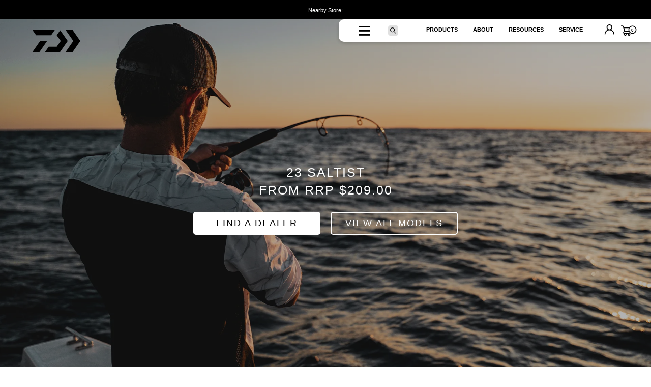

--- FILE ---
content_type: text/html; charset=utf-8
request_url: https://daiwafishing.com.au/collections/afta-collection-2023-rods/products/23-saltist
body_size: 59062
content:


 <!DOCTYPE html>
<html class="no-touch no-js" lang="en"> <head> <script type="application/vnd.locksmith+json" data-locksmith>{"version":"v256","locked":false,"initialized":true,"scope":"product","access_granted":true,"access_denied":false,"requires_customer":false,"manual_lock":false,"remote_lock":false,"has_timeout":false,"remote_rendered":null,"hide_resource":false,"hide_links_to_resource":false,"transparent":true,"locks":{"all":[],"opened":[]},"keys":[],"keys_signature":"e8ab8bc9c18beb072b2484843bb9775934035bb839279724e3e08e46a341b261","state":{"template":"product.2024-rod","theme":145711759430,"product":"23-saltist","collection":"afta-collection-2023-rods","page":null,"blog":null,"article":null,"app":null},"now":1769751677,"path":"\/collections\/afta-collection-2023-rods\/products\/23-saltist","locale_root_url":"\/","canonical_url":"https:\/\/daiwafishing.com.au\/products\/23-saltist","customer_id":null,"customer_id_signature":"e8ab8bc9c18beb072b2484843bb9775934035bb839279724e3e08e46a341b261","cart":null}</script><script data-locksmith>!function(){undefined;!function(){var s=window.Locksmith={},e=document.querySelector('script[type="application/vnd.locksmith+json"]'),n=e&&e.innerHTML;if(s.state={},s.util={},s.loading=!1,n)try{s.state=JSON.parse(n)}catch(d){}if(document.addEventListener&&document.querySelector){var o,a,i,t=[76,79,67,75,83,77,73,84,72,49,49],c=function(){a=t.slice(0)},l="style",r=function(e){e&&27!==e.keyCode&&"click"!==e.type||(document.removeEventListener("keydown",r),document.removeEventListener("click",r),o&&document.body.removeChild(o),o=null)};c(),document.addEventListener("keyup",function(e){if(e.keyCode===a[0]){if(clearTimeout(i),a.shift(),0<a.length)return void(i=setTimeout(c,1e3));c(),r(),(o=document.createElement("div"))[l].width="50%",o[l].maxWidth="1000px",o[l].height="85%",o[l].border="1px rgba(0, 0, 0, 0.2) solid",o[l].background="rgba(255, 255, 255, 0.99)",o[l].borderRadius="4px",o[l].position="fixed",o[l].top="50%",o[l].left="50%",o[l].transform="translateY(-50%) translateX(-50%)",o[l].boxShadow="0 2px 5px rgba(0, 0, 0, 0.3), 0 0 100vh 100vw rgba(0, 0, 0, 0.5)",o[l].zIndex="2147483645";var t=document.createElement("textarea");t.value=JSON.stringify(JSON.parse(n),null,2),t[l].border="none",t[l].display="block",t[l].boxSizing="border-box",t[l].width="100%",t[l].height="100%",t[l].background="transparent",t[l].padding="22px",t[l].fontFamily="monospace",t[l].fontSize="14px",t[l].color="#333",t[l].resize="none",t[l].outline="none",t.readOnly=!0,o.appendChild(t),document.body.appendChild(o),t.addEventListener("click",function(e){e.stopImmediatePropagation()}),t.select(),document.addEventListener("keydown",r),document.addEventListener("click",r)}})}s.isEmbedded=-1!==window.location.search.indexOf("_ab=0&_fd=0&_sc=1"),s.path=s.state.path||window.location.pathname,s.basePath=s.state.locale_root_url.concat("/apps/locksmith").replace(/^\/\//,"/"),s.reloading=!1,s.util.console=window.console||{log:function(){},error:function(){}},s.util.makeUrl=function(e,t){var n,o=s.basePath+e,a=[],i=s.cache();for(n in i)a.push(n+"="+encodeURIComponent(i[n]));for(n in t)a.push(n+"="+encodeURIComponent(t[n]));return s.state.customer_id&&(a.push("customer_id="+encodeURIComponent(s.state.customer_id)),a.push("customer_id_signature="+encodeURIComponent(s.state.customer_id_signature))),o+=(-1===o.indexOf("?")?"?":"&")+a.join("&")},s._initializeCallbacks=[],s.on=function(e,t){if("initialize"!==e)throw'Locksmith.on() currently only supports the "initialize" event';s._initializeCallbacks.push(t)},s.initializeSession=function(e){if(!s.isEmbedded){var t=!1,n=!0,o=!0;(e=e||{}).silent&&(o=n=!(t=!0)),s.ping({silent:t,spinner:n,reload:o,callback:function(){s._initializeCallbacks.forEach(function(e){e()})}})}},s.cache=function(e){var t={};try{var n=function a(e){return(document.cookie.match("(^|; )"+e+"=([^;]*)")||0)[2]};t=JSON.parse(decodeURIComponent(n("locksmith-params")||"{}"))}catch(d){}if(e){for(var o in e)t[o]=e[o];document.cookie="locksmith-params=; expires=Thu, 01 Jan 1970 00:00:00 GMT; path=/",document.cookie="locksmith-params="+encodeURIComponent(JSON.stringify(t))+"; path=/"}return t},s.cache.cart=s.state.cart,s.cache.cartLastSaved=null,s.params=s.cache(),s.util.reload=function(){s.reloading=!0;try{window.location.href=window.location.href.replace(/#.*/,"")}catch(d){s.util.console.error("Preferred reload method failed",d),window.location.reload()}},s.cache.saveCart=function(e){if(!s.cache.cart||s.cache.cart===s.cache.cartLastSaved)return e?e():null;var t=s.cache.cartLastSaved;s.cache.cartLastSaved=s.cache.cart,fetch("/cart/update.js",{method:"POST",headers:{"Content-Type":"application/json",Accept:"application/json"},body:JSON.stringify({attributes:{locksmith:s.cache.cart}})}).then(function(e){if(!e.ok)throw new Error("Cart update failed: "+e.status);return e.json()}).then(function(){e&&e()})["catch"](function(e){if(s.cache.cartLastSaved=t,!s.reloading)throw e})},s.util.spinnerHTML='<style>body{background:#FFF}@keyframes spin{from{transform:rotate(0deg)}to{transform:rotate(360deg)}}#loading{display:flex;width:100%;height:50vh;color:#777;align-items:center;justify-content:center}#loading .spinner{display:block;animation:spin 600ms linear infinite;position:relative;width:50px;height:50px}#loading .spinner-ring{stroke:currentColor;stroke-dasharray:100%;stroke-width:2px;stroke-linecap:round;fill:none}</style><div id="loading"><div class="spinner"><svg width="100%" height="100%"><svg preserveAspectRatio="xMinYMin"><circle class="spinner-ring" cx="50%" cy="50%" r="45%"></circle></svg></svg></div></div>',s.util.clobberBody=function(e){document.body.innerHTML=e},s.util.clobberDocument=function(e){e.responseText&&(e=e.responseText),document.documentElement&&document.removeChild(document.documentElement);var t=document.open("text/html","replace");t.writeln(e),t.close(),setTimeout(function(){var e=t.querySelector("[autofocus]");e&&e.focus()},100)},s.util.serializeForm=function(e){if(e&&"FORM"===e.nodeName){var t,n,o={};for(t=e.elements.length-1;0<=t;t-=1)if(""!==e.elements[t].name)switch(e.elements[t].nodeName){case"INPUT":switch(e.elements[t].type){default:case"text":case"hidden":case"password":case"button":case"reset":case"submit":o[e.elements[t].name]=e.elements[t].value;break;case"checkbox":case"radio":e.elements[t].checked&&(o[e.elements[t].name]=e.elements[t].value);break;case"file":}break;case"TEXTAREA":o[e.elements[t].name]=e.elements[t].value;break;case"SELECT":switch(e.elements[t].type){case"select-one":o[e.elements[t].name]=e.elements[t].value;break;case"select-multiple":for(n=e.elements[t].options.length-1;0<=n;n-=1)e.elements[t].options[n].selected&&(o[e.elements[t].name]=e.elements[t].options[n].value)}break;case"BUTTON":switch(e.elements[t].type){case"reset":case"submit":case"button":o[e.elements[t].name]=e.elements[t].value}}return o}},s.util.on=function(e,i,s,t){t=t||document;var c="locksmith-"+e+i,n=function(e){var t=e.target,n=e.target.parentElement,o=t&&t.className&&(t.className.baseVal||t.className)||"",a=n&&n.className&&(n.className.baseVal||n.className)||"";("string"==typeof o&&-1!==o.split(/\s+/).indexOf(i)||"string"==typeof a&&-1!==a.split(/\s+/).indexOf(i))&&!e[c]&&(e[c]=!0,s(e))};t.attachEvent?t.attachEvent(e,n):t.addEventListener(e,n,!1)},s.util.enableActions=function(e){s.util.on("click","locksmith-action",function(e){e.preventDefault();var t=e.target;t.dataset.confirmWith&&!confirm(t.dataset.confirmWith)||(t.disabled=!0,t.innerText=t.dataset.disableWith,s.post("/action",t.dataset.locksmithParams,{spinner:!1,type:"text",success:function(e){(e=JSON.parse(e.responseText)).message&&alert(e.message),s.util.reload()}}))},e)},s.util.inject=function(e,t){var n=["data","locksmith","append"];if(-1!==t.indexOf(n.join("-"))){var o=document.createElement("div");o.innerHTML=t,e.appendChild(o)}else e.innerHTML=t;var a,i,s=e.querySelectorAll("script");for(i=0;i<s.length;++i){a=s[i];var c=document.createElement("script");if(a.type&&(c.type=a.type),a.src)c.src=a.src;else{var l=document.createTextNode(a.innerHTML);c.appendChild(l)}e.appendChild(c)}var r=e.querySelector("[autofocus]");r&&r.focus()},s.post=function(e,t,n){!1!==(n=n||{}).spinner&&s.util.clobberBody(s.util.spinnerHTML);var o={};n.container===document?(o.layout=1,n.success=function(e){s.util.clobberDocument(e)}):n.container&&(o.layout=0,n.success=function(e){var t=document.getElementById(n.container);s.util.inject(t,e),t.id===t.firstChild.id&&t.parentElement.replaceChild(t.firstChild,t)}),n.form_type&&(t.form_type=n.form_type),n.include_layout_classes!==undefined&&(t.include_layout_classes=n.include_layout_classes),n.lock_id!==undefined&&(t.lock_id=n.lock_id),s.loading=!0;var a=s.util.makeUrl(e,o),i="json"===n.type||"text"===n.type;fetch(a,{method:"POST",headers:{"Content-Type":"application/json",Accept:i?"application/json":"text/html"},body:JSON.stringify(t)}).then(function(e){if(!e.ok)throw new Error("Request failed: "+e.status);return e.text()}).then(function(e){var t=n.success||s.util.clobberDocument;t(i?{responseText:e}:e)})["catch"](function(e){if(!s.reloading)if("dashboard.weglot.com"!==window.location.host){if(!n.silent)throw alert("Something went wrong! Please refresh and try again."),e;console.error(e)}else console.error(e)})["finally"](function(){s.loading=!1})},s.postResource=function(e,t){e.path=s.path,e.search=window.location.search,e.state=s.state,e.passcode&&(e.passcode=e.passcode.trim()),e.email&&(e.email=e.email.trim()),e.state.cart=s.cache.cart,e.locksmith_json=s.jsonTag,e.locksmith_json_signature=s.jsonTagSignature,s.post("/resource",e,t)},s.ping=function(e){if(!s.isEmbedded){e=e||{};var t=function(){e.reload?s.util.reload():"function"==typeof e.callback&&e.callback()};s.post("/ping",{path:s.path,search:window.location.search,state:s.state},{spinner:!!e.spinner,silent:"undefined"==typeof e.silent||e.silent,type:"text",success:function(e){e&&e.responseText?((e=JSON.parse(e.responseText)).messages&&0<e.messages.length&&s.showMessages(e.messages),e.cart&&s.cache.cart!==e.cart?(s.cache.cart=e.cart,s.cache.saveCart(function(){t(),e.cart&&e.cart.match(/^.+:/)&&s.util.reload()})):t()):console.error("[Locksmith] Invalid result in ping callback:",e)}})}},s.timeoutMonitor=function(){var e=s.cache.cart;s.ping({callback:function(){e!==s.cache.cart||setTimeout(function(){s.timeoutMonitor()},6e4)}})},s.showMessages=function(e){var t=document.createElement("div");t.style.position="fixed",t.style.left=0,t.style.right=0,t.style.bottom="-50px",t.style.opacity=0,t.style.background="#191919",t.style.color="#ddd",t.style.transition="bottom 0.2s, opacity 0.2s",t.style.zIndex=999999,t.innerHTML=" <style>          .locksmith-ab .locksmith-b { display: none; }          .locksmith-ab.toggled .locksmith-b { display: flex; }          .locksmith-ab.toggled .locksmith-a { display: none; }          .locksmith-flex { display: flex; flex-wrap: wrap; justify-content: space-between; align-items: center; padding: 10px 20px; }          .locksmith-message + .locksmith-message { border-top: 1px #555 solid; }          .locksmith-message a { color: inherit; font-weight: bold; }          .locksmith-message a:hover { color: inherit; opacity: 0.8; }          a.locksmith-ab-toggle { font-weight: inherit; text-decoration: underline; }          .locksmith-text { flex-grow: 1; }          .locksmith-cta { flex-grow: 0; text-align: right; }          .locksmith-cta button { transform: scale(0.8); transform-origin: left; }          .locksmith-cta > * { display: block; }          .locksmith-cta > * + * { margin-top: 10px; }          .locksmith-message a.locksmith-close { flex-grow: 0; text-decoration: none; margin-left: 15px; font-size: 30px; font-family: monospace; display: block; padding: 2px 10px; }                    @media screen and (max-width: 600px) {            .locksmith-wide-only { display: none !important; }            .locksmith-flex { padding: 0 15px; }            .locksmith-flex > * { margin-top: 5px; margin-bottom: 5px; }            .locksmith-cta { text-align: left; }          }                    @media screen and (min-width: 601px) {            .locksmith-narrow-only { display: none !important; }          }</style>      "+e.map(function(e){return'<div class="locksmith-message">'+e+"</div>"}).join(""),document.body.appendChild(t),document.body.style.position="relative",document.body.parentElement.style.paddingBottom=t.offsetHeight+"px",setTimeout(function(){t.style.bottom=0,t.style.opacity=1},50),s.util.on("click","locksmith-ab-toggle",function(e){e.preventDefault();for(var t=e.target.parentElement;-1===t.className.split(" ").indexOf("locksmith-ab");)t=t.parentElement;-1!==t.className.split(" ").indexOf("toggled")?t.className=t.className.replace("toggled",""):t.className=t.className+" toggled"}),s.util.enableActions(t)}}()}();</script> <script data-locksmith>Locksmith.cache.cart=null</script> <script data-locksmith>Locksmith.jsonTag="{\"version\":\"v256\",\"locked\":false,\"initialized\":true,\"scope\":\"product\",\"access_granted\":true,\"access_denied\":false,\"requires_customer\":false,\"manual_lock\":false,\"remote_lock\":false,\"has_timeout\":false,\"remote_rendered\":null,\"hide_resource\":false,\"hide_links_to_resource\":false,\"transparent\":true,\"locks\":{\"all\":[],\"opened\":[]},\"keys\":[],\"keys_signature\":\"e8ab8bc9c18beb072b2484843bb9775934035bb839279724e3e08e46a341b261\",\"state\":{\"template\":\"product.2024-rod\",\"theme\":145711759430,\"product\":\"23-saltist\",\"collection\":\"afta-collection-2023-rods\",\"page\":null,\"blog\":null,\"article\":null,\"app\":null},\"now\":1769751677,\"path\":\"\\\/collections\\\/afta-collection-2023-rods\\\/products\\\/23-saltist\",\"locale_root_url\":\"\\\/\",\"canonical_url\":\"https:\\\/\\\/daiwafishing.com.au\\\/products\\\/23-saltist\",\"customer_id\":null,\"customer_id_signature\":\"e8ab8bc9c18beb072b2484843bb9775934035bb839279724e3e08e46a341b261\",\"cart\":null}";Locksmith.jsonTagSignature="06bb7d77cb4ebf1e7fa6604ae21bac28d9877a9af4677e9d01759dffa65329b5"</script> <meta charset="utf-8"> <meta http-equiv="cleartype" content="on"> <meta name="robots" content="index,follow"> <!-- Mobile Specific Metas --> <meta name="HandheldFriendly" content="True"> <meta name="MobileOptimized" content="320"> <meta name="viewport" content="width=device-width, initial-scale=1, maximum-scale=1"> <meta name="theme-color" content=""> <script type="text/javascript">
      (function(c,l,a,r,i,t,y){
          c[a]=c[a]||function(){(c[a].q=c[a].q||[]).push(arguments)};
          t=l.createElement(r);t.async=1;t.src="https://www.clarity.ms/tag/"+i;
          y=l.getElementsByTagName(r)[0];y.parentNode.insertBefore(t,y);
      })(window, document, "clarity", "script", "as0y4ieygu");</script> <!-- Google Tag Manager --> <script>(function(w,d,s,l,i){w[l]=w[l]||[];w[l].push({'gtm.start':
      new Date().getTime(),event:'gtm.js'});var f=d.getElementsByTagName(s)[0],
      j=d.createElement(s),dl=l!='dataLayer'?'&l='+l:'';j.async=true;j.src=
      'https://www.googletagmanager.com/gtm.js?id='+i+dl;f.parentNode.insertBefore(j,f);
      })(window,document,'script','dataLayer','GTM-52GP264');</script> <!-- End Google Tag Manager --> <!-- Google Merchant Centre Verification--> <meta name="google-site-verification" content="G76dpG6Mg2DeaOLlNXqaO2hs32rTGUgGBuEvrrt42_4" /> <!-- End Google Merchant Centre Verification--> <!-- Preconnect Domains --> <link rel="preconnect" href="https://fonts.shopifycdn.com" /> <link rel="preconnect" href="https://cdn.shopify.com" /> <link rel="preconnect" href="https://v.shopify.com" /> <link rel="preconnect" href="https://cdn.shopifycloud.com" /> <link rel="preconnect" href="https://monorail-edge.shopifysvc.com" /> <link rel="preconnect" href="https://us.i.posthog.com=" /> <!-- fallback for browsers that don't support preconnect --> <link rel="dns-prefetch" href="https://fonts.shopifycdn.com" /> <link rel="dns-prefetch" href="https://cdn.shopify.com" /> <link rel="dns-prefetch" href="https://v.shopify.com" /> <link rel="dns-prefetch" href="https://cdn.shopifycloud.com" /> <link rel="dns-prefetch" href="https://monorail-edge.shopifysvc.com"> <!-- Preload --> <link href="//daiwafishing.com.au/cdn/shop/t/288/assets/custom.css?v=164574050297204236621769733270" as="style" rel="preload"> <link href="//daiwafishing.com.au/cdn/shop/t/288/assets/luminous.css?v=174804384921796559331769733271" as="style" rel="preload"> <link href="//daiwafishing.com.au/cdn/shop/t/288/assets/new-custom-index.scss?v=30462389600801396191769733272" as="style" rel="preload"> <link href="//daiwafishing.com.au/cdn/shop/t/288/assets/animations.css?v=183522849078408108351769733270" as="style" rel="preload"> <link href="//daiwafishing.com.au/cdn/shop/t/288/assets/bootstrap.min.css?v=20845840321003162751769733271" as="style" rel="preload"> <link href="//daiwafishing.com.au/cdn/shop/t/288/assets/slick.css?v=100431963982089937591769733271" as="style" rel="preload"> <link href="//daiwafishing.com.au/cdn/shop/t/288/assets/fa-regular-400.woff2?v=104933535168670321401769733271" as="font" type="font/woff2" crossorigin="anonymous" rel="preload"> <link href="//daiwafishing.com.au/cdn/shop/t/288/assets/globo_checkout.js?v=152603326178519057281769733270" as="script" rel="preload"> <link href="//daiwafishing.com.au/cdn/shop/t/288/assets/cookie.js?v=61883211048356347571769733270" as="script" rel="preload"> <link href="//daiwafishing.com.au/cdn/shop/t/288/assets/globo_checkout.js?v=152603326178519057281769733270" as="script" rel="preload"> <link href="//daiwafishing.com.au/cdn/shop/t/288/assets/bootstrap.min.js?v=70785665202969664191769733271" as="script" rel="preload"> <link href="//daiwafishing.com.au/cdn/shop/t/288/assets/nearest-locator.min.js?v=165298232515977007551769733271" as="script" rel="preload"> <link href="//daiwafishing.com.au/cdn/shop/t/288/assets/nearest-store.js?v=153520031084170419831769733272" as="script" rel="preload"> <link href="//daiwafishing.com.au/cdn/shop/t/288/assets/nearest-panel.js?v=3868334582359746581769733271" as="script" rel="preload"> <link href="//daiwafishing.com.au/cdn/shop/t/288/assets/jquery.products.min.js?v=150828211779351439291769733270" as="script" rel="preload"> <link href="//daiwafishing.com.au/cdn/shop/t/288/assets/ion.rangeSlider.min.js?v=82068357396022665071769733270" as="script" rel="preload"> <link rel="preload" href="//daiwafishing.com.au/cdn/shop/t/288/assets/theme.scss.css?v=92897341101168293581769733519" as="style"> <link rel="preload" href="//daiwafishing.com.au/cdn/shop/t/288/assets/custom.scss.css?v=3852946235452475961769733273" as="style"> <link rel="preload" href="//daiwafishing.com.au/cdn/shop/t/288/assets/all.css?v=184460715982457882561769733519" as="style"> <link rel="preload" href="https://daiwafishing.com.au/cdn/shopifycloud/portable-wallets/latest/accelerated-checkout-backwards-compat.css" as="style"> <link rel="preload" href="//daiwafishing.com.au/cdn/shop/t/288/assets/ion.rangeSlider.min.css?v=171986783220276664481769733270" as="style"> <link rel="preload" href="//daiwafishing.com.au/cdn/shop/t/288/assets/fa-regular-400.woff2?v=104933535168670321401769733271" as="font" type="font/woff2" crossorigin> <link rel="preload" href="https://ajax.googleapis.com/ajax/libs/jquery/2.2.3/jquery.min.js" as="script"> <link rel="preload" href="https://ajax.googleapis.com/ajax/libs/jquery/2.2.3/jquery.min.js" as="script"> <link rel="preload" href="//daiwafishing.com.au/cdn/shop/t/288/assets/luminous.min.js?v=163218442119372860981769733271" as="script"> <link rel="preload" href="https://maps.googleapis.com/maps/api/js?libraries=places&key=AIzaSyBc-Dyh06wjzYXoa7ACQUmVxok8xnetbsE" as="script"> <link rel="preload" href="https://cdnjs.cloudflare.com/ajax/libs/slick-carousel/1.9.0/slick.min.js" as="script"> <link rel="preload" href="//ajax.aspnetcdn.com/ajax/jquery.templates/beta1/jquery.tmpl.min.js" as="script"> <link rel="preload" href="//staticxx.s3.amazonaws.com/aio_stats_lib_v1.min.js?v=1.0" as="script"> <link rel="shortcut icon" href="//daiwafishing.com.au/cdn/shop/files/DAIWA_32x32.png?v=1613774673" type="image/png" /> <title>
      23 Saltist &ndash; Daiwa Australia</title>

    

<meta name="description" content="Daiwa’s range of SALTIST products are purpose built to withstand the rigors of Australian saltwater fishing. The new 23 SALTIST rods offer reduced weight, increased responsiveness and a host of new models to suit all sorts of scenarios. Built off a responsive HVF graphite blank and featuring Braiding-X reinforcement th">


    

<meta name="author" content="Daiwa Australia">
<meta property="og:url" content="https://daiwafishing.com.au/products/23-saltist">
<meta property="og:site_name" content="Daiwa Australia">




<meta property="og:type" content="product">
<meta property="og:title" content="23 Saltist">

    
<meta property="og:image" content="https://daiwafishing.com.au/cdn/shop/files/DAIWASALTISTSPIN23_600x.png?v=1691018272">
<meta property="og:image:secure_url" content="https://daiwafishing.com.au/cdn/shop/files/DAIWASALTISTSPIN23_600x.png?v=1691018272"> <meta property="og:image:width" content="1200"> <meta property="og:image:height" content="800">
    
<meta property="og:image" content="https://daiwafishing.com.au/cdn/shop/files/DAIWASALTIST23LOGO_600x.png?v=1689807857">
<meta property="og:image:secure_url" content="https://daiwafishing.com.au/cdn/shop/files/DAIWASALTIST23LOGO_600x.png?v=1689807857"> <meta property="og:image:width" content="800"> <meta property="og:image:height" content="1200"> <meta property="product:price:amount" content="209.00"> <meta property="product:price:currency" content="AUD">



<meta property="og:description" content="Daiwa’s range of SALTIST products are purpose built to withstand the rigors of Australian saltwater fishing. The new 23 SALTIST rods offer reduced weight, increased responsiveness and a host of new models to suit all sorts of scenarios. Built off a responsive HVF graphite blank and featuring Braiding-X reinforcement th">




<meta name="twitter:card" content="summary">

<meta name="twitter:title" content="23 Saltist">
<meta name="twitter:description" content="Daiwa’s range of SALTIST products are purpose built to withstand the rigors of Australian saltwater fishing. The new 23 SALTIST rods offer reduced weight, increased responsiveness and a host of new models to suit all sorts of scenarios. Built off a responsive HVF graphite blank and featuring Braiding-X reinforcement throughout, SALTIST rods are slim profile but extremely powerful.
New actions &amp;amp; tapers have been purpose designed to cater to popular fishing styles throughout Australia. Outfitted with a combination of Fuji ‘O’ ring Ocean guides &amp;amp; anti-tangle frames to offer the best line management possible for saltwater rods. Full EVA grips offer protection from rod holders whilst trolling or bait fishing and jigging specific models come standard with Fuji’s GRC gimbal appropriate butt caps to lock in.">
<meta name="twitter:image" content="https://daiwafishing.com.au/cdn/shop/files/DAIWASALTISTSPIN23_240x.png?v=1691018272">
<meta name="twitter:image:width" content="240">
<meta name="twitter:image:height" content="240">
<meta name="twitter:image:alt" content="23 Saltist">

<script type="text/javascript">const observer = new MutationObserver(e => { e.forEach(({ addedNodes: e }) => { e.forEach(e => { 1 === e.nodeType && "SCRIPT" === e.tagName && (e.innerHTML.includes("asyncLoad") && (e.innerHTML = e.innerHTML.replace("if(window.attachEvent)", "document.addEventListener('asyncLazyLoad',function(event){asyncLoad();});if(window.attachEvent)").replaceAll(", asyncLoad", ", function(){}")), e.innerHTML.includes("PreviewBarInjector") && (e.innerHTML = e.innerHTML.replace("DOMContentLoaded", "asyncLazyLoad")), (e.className == 'analytics') && (e.type = 'text/lazyload'),(e.src.includes("assets/storefront/features")||e.src.includes("assets/shopify_pay")||e.src.includes("connect.facebook.net"))&&(e.setAttribute("data-src", e.src), e.removeAttribute("src")))})})});observer.observe(document.documentElement,{childList:!0,subtree:!0})</script>

<script src="//daiwafishing.com.au/cdn/shop/t/288/assets/globo_checkout.js?v=152603326178519057281769733270" type="text/javascript"></script> <link rel="canonical" href="https://daiwafishing.com.au/products/23-saltist"> <script src="https://ajax.googleapis.com/ajax/libs/jquery/2.2.3/jquery.min.js"></script> <!-- CSS ================================================== --> <link href="//daiwafishing.com.au/cdn/shop/t/288/assets/all.css?v=184460715982457882561769733519" rel="stylesheet" type="text/css" media="all" /> <link href="//daiwafishing.com.au/cdn/shop/t/288/assets/luminous.css?v=174804384921796559331769733271" rel="stylesheet" type="text/css" media="all" /> <link href="//daiwafishing.com.au/cdn/shop/t/288/assets/animations.css?v=183522849078408108351769733270" rel="stylesheet" type="text/css" media="all" /> <link href="//daiwafishing.com.au/cdn/shop/t/288/assets/bootstrap.min.css?v=20845840321003162751769733271" rel="stylesheet" type="text/css" media="all" /> <link href="//daiwafishing.com.au/cdn/shop/t/288/assets/theme.scss.css?v=92897341101168293581769733519" rel="stylesheet" type="text/css" media="all" /> <link href="//daiwafishing.com.au/cdn/shop/t/288/assets/custom.scss.css?v=3852946235452475961769733273" rel="stylesheet" type="text/css" media="all" /> <script src="//daiwafishing.com.au/cdn/shop/t/288/assets/cookie.js?v=61883211048356347571769733270" type="text/javascript"></script> <script>(function(H){H.className=H.className.replace(/\bno-js\b/,'js')})(document.documentElement)</script> <script src="//daiwafishing.com.au/cdn/shop/t/288/assets/bootstrap.min.js?v=70785665202969664191769733271" type="text/javascript"></script> <script src="//daiwafishing.com.au/cdn/shop/t/288/assets/luminous.min.js?v=163218442119372860981769733271" type="text/javascript"></script> <script src="//geoip-js.com/js/apis/geoip2/v2.1/geoip2.js" defer="defer" type="text/javascript"></script> <script>window.performance && window.performance.mark && window.performance.mark('shopify.content_for_header.start');</script><meta id="shopify-digital-wallet" name="shopify-digital-wallet" content="/6037700678/digital_wallets/dialog">
<meta name="shopify-checkout-api-token" content="28d6f2807415323f56e931e7fbe171c9">
<meta id="in-context-paypal-metadata" data-shop-id="6037700678" data-venmo-supported="false" data-environment="production" data-locale="en_US" data-paypal-v4="true" data-currency="AUD">
<link rel="alternate" type="application/json+oembed" href="https://daiwafishing.com.au/products/23-saltist.oembed">
<script async="async" src="/checkouts/internal/preloads.js?locale=en-AU"></script>
<link rel="preconnect" href="https://shop.app" crossorigin="anonymous">
<script async="async" src="https://shop.app/checkouts/internal/preloads.js?locale=en-AU&shop_id=6037700678" crossorigin="anonymous"></script>
<script id="shopify-features" type="application/json">{"accessToken":"28d6f2807415323f56e931e7fbe171c9","betas":["rich-media-storefront-analytics"],"domain":"daiwafishing.com.au","predictiveSearch":true,"shopId":6037700678,"locale":"en"}</script>
<script>var Shopify = Shopify || {};
Shopify.shop = "daiwaaustralia.myshopify.com";
Shopify.locale = "en";
Shopify.currency = {"active":"AUD","rate":"1.0"};
Shopify.country = "AU";
Shopify.theme = {"name":"LT - 1.36 | 30-01-2026 | 86d1rwuqj","id":145711759430,"schema_name":"Supply","schema_version":"7.2.0","theme_store_id":null,"role":"main"};
Shopify.theme.handle = "null";
Shopify.theme.style = {"id":null,"handle":null};
Shopify.cdnHost = "daiwafishing.com.au/cdn";
Shopify.routes = Shopify.routes || {};
Shopify.routes.root = "/";</script>
<script type="module">!function(o){(o.Shopify=o.Shopify||{}).modules=!0}(window);</script>
<script>!function(o){function n(){var o=[];function n(){o.push(Array.prototype.slice.apply(arguments))}return n.q=o,n}var t=o.Shopify=o.Shopify||{};t.loadFeatures=n(),t.autoloadFeatures=n()}(window);</script>
<script>
  window.ShopifyPay = window.ShopifyPay || {};
  window.ShopifyPay.apiHost = "shop.app\/pay";
  window.ShopifyPay.redirectState = null;
</script>
<script id="shop-js-analytics" type="application/json">{"pageType":"product"}</script>
<script defer="defer" async type="module" src="//daiwafishing.com.au/cdn/shopifycloud/shop-js/modules/v2/client.init-shop-cart-sync_BN7fPSNr.en.esm.js"></script>
<script defer="defer" async type="module" src="//daiwafishing.com.au/cdn/shopifycloud/shop-js/modules/v2/chunk.common_Cbph3Kss.esm.js"></script>
<script defer="defer" async type="module" src="//daiwafishing.com.au/cdn/shopifycloud/shop-js/modules/v2/chunk.modal_DKumMAJ1.esm.js"></script>
<script type="module">
  await import("//daiwafishing.com.au/cdn/shopifycloud/shop-js/modules/v2/client.init-shop-cart-sync_BN7fPSNr.en.esm.js");
await import("//daiwafishing.com.au/cdn/shopifycloud/shop-js/modules/v2/chunk.common_Cbph3Kss.esm.js");
await import("//daiwafishing.com.au/cdn/shopifycloud/shop-js/modules/v2/chunk.modal_DKumMAJ1.esm.js");

  window.Shopify.SignInWithShop?.initShopCartSync?.({"fedCMEnabled":true,"windoidEnabled":true});

</script>
<script>
  window.Shopify = window.Shopify || {};
  if (!window.Shopify.featureAssets) window.Shopify.featureAssets = {};
  window.Shopify.featureAssets['shop-js'] = {"shop-cart-sync":["modules/v2/client.shop-cart-sync_CJVUk8Jm.en.esm.js","modules/v2/chunk.common_Cbph3Kss.esm.js","modules/v2/chunk.modal_DKumMAJ1.esm.js"],"init-fed-cm":["modules/v2/client.init-fed-cm_7Fvt41F4.en.esm.js","modules/v2/chunk.common_Cbph3Kss.esm.js","modules/v2/chunk.modal_DKumMAJ1.esm.js"],"init-shop-email-lookup-coordinator":["modules/v2/client.init-shop-email-lookup-coordinator_Cc088_bR.en.esm.js","modules/v2/chunk.common_Cbph3Kss.esm.js","modules/v2/chunk.modal_DKumMAJ1.esm.js"],"init-windoid":["modules/v2/client.init-windoid_hPopwJRj.en.esm.js","modules/v2/chunk.common_Cbph3Kss.esm.js","modules/v2/chunk.modal_DKumMAJ1.esm.js"],"shop-button":["modules/v2/client.shop-button_B0jaPSNF.en.esm.js","modules/v2/chunk.common_Cbph3Kss.esm.js","modules/v2/chunk.modal_DKumMAJ1.esm.js"],"shop-cash-offers":["modules/v2/client.shop-cash-offers_DPIskqss.en.esm.js","modules/v2/chunk.common_Cbph3Kss.esm.js","modules/v2/chunk.modal_DKumMAJ1.esm.js"],"shop-toast-manager":["modules/v2/client.shop-toast-manager_CK7RT69O.en.esm.js","modules/v2/chunk.common_Cbph3Kss.esm.js","modules/v2/chunk.modal_DKumMAJ1.esm.js"],"init-shop-cart-sync":["modules/v2/client.init-shop-cart-sync_BN7fPSNr.en.esm.js","modules/v2/chunk.common_Cbph3Kss.esm.js","modules/v2/chunk.modal_DKumMAJ1.esm.js"],"init-customer-accounts-sign-up":["modules/v2/client.init-customer-accounts-sign-up_CfPf4CXf.en.esm.js","modules/v2/client.shop-login-button_DeIztwXF.en.esm.js","modules/v2/chunk.common_Cbph3Kss.esm.js","modules/v2/chunk.modal_DKumMAJ1.esm.js"],"pay-button":["modules/v2/client.pay-button_CgIwFSYN.en.esm.js","modules/v2/chunk.common_Cbph3Kss.esm.js","modules/v2/chunk.modal_DKumMAJ1.esm.js"],"init-customer-accounts":["modules/v2/client.init-customer-accounts_DQ3x16JI.en.esm.js","modules/v2/client.shop-login-button_DeIztwXF.en.esm.js","modules/v2/chunk.common_Cbph3Kss.esm.js","modules/v2/chunk.modal_DKumMAJ1.esm.js"],"avatar":["modules/v2/client.avatar_BTnouDA3.en.esm.js"],"init-shop-for-new-customer-accounts":["modules/v2/client.init-shop-for-new-customer-accounts_CsZy_esa.en.esm.js","modules/v2/client.shop-login-button_DeIztwXF.en.esm.js","modules/v2/chunk.common_Cbph3Kss.esm.js","modules/v2/chunk.modal_DKumMAJ1.esm.js"],"shop-follow-button":["modules/v2/client.shop-follow-button_BRMJjgGd.en.esm.js","modules/v2/chunk.common_Cbph3Kss.esm.js","modules/v2/chunk.modal_DKumMAJ1.esm.js"],"checkout-modal":["modules/v2/client.checkout-modal_B9Drz_yf.en.esm.js","modules/v2/chunk.common_Cbph3Kss.esm.js","modules/v2/chunk.modal_DKumMAJ1.esm.js"],"shop-login-button":["modules/v2/client.shop-login-button_DeIztwXF.en.esm.js","modules/v2/chunk.common_Cbph3Kss.esm.js","modules/v2/chunk.modal_DKumMAJ1.esm.js"],"lead-capture":["modules/v2/client.lead-capture_DXYzFM3R.en.esm.js","modules/v2/chunk.common_Cbph3Kss.esm.js","modules/v2/chunk.modal_DKumMAJ1.esm.js"],"shop-login":["modules/v2/client.shop-login_CA5pJqmO.en.esm.js","modules/v2/chunk.common_Cbph3Kss.esm.js","modules/v2/chunk.modal_DKumMAJ1.esm.js"],"payment-terms":["modules/v2/client.payment-terms_BxzfvcZJ.en.esm.js","modules/v2/chunk.common_Cbph3Kss.esm.js","modules/v2/chunk.modal_DKumMAJ1.esm.js"]};
</script>
<script>(function() {
  var isLoaded = false;
  function asyncLoad() {
    if (isLoaded) return;
    isLoaded = true;
    var urls = ["https:\/\/formbuilder.hulkapps.com\/skeletopapp.js?shop=daiwaaustralia.myshopify.com","https:\/\/cloudsearch-1f874.kxcdn.com\/shopify.js?shop=daiwaaustralia.myshopify.com","https:\/\/script.crazyegg.com\/pages\/scripts\/0085\/9269.js?shop=daiwaaustralia.myshopify.com","https:\/\/storage.nfcube.com\/instafeed-4c432430646dd51e04bde4772dc1d3e0.js?shop=daiwaaustralia.myshopify.com","https:\/\/app.octaneai.com\/5zcmf72qimtqms8y\/shopify.js?x=FGJvgDMKsY8Zsp8K\u0026shop=daiwaaustralia.myshopify.com"];
    for (var i = 0; i <urls.length; i++) {
      var s = document.createElement('script');
      s.type = 'text/javascript';
      s.async = true;
      s.src = urls[i];
      var x = document.getElementsByTagName('script')[0];
      x.parentNode.insertBefore(s, x);
    }
  };
  if(window.attachEvent) {
    window.attachEvent('onload', asyncLoad);
  } else {
    window.addEventListener('load', asyncLoad, false);
  }
})();</script>
<script id="__st">var __st={"a":6037700678,"offset":39600,"reqid":"80373643-29aa-44be-ab6f-89430e91d3d1-1769751677","pageurl":"daiwafishing.com.au\/collections\/afta-collection-2023-rods\/products\/23-saltist","u":"eea4dc91ed6e","p":"product","rtyp":"product","rid":7136692338758};</script>
<script>window.ShopifyPaypalV4VisibilityTracking = true;</script>
<script id="captcha-bootstrap">!function(){'use strict';const t='contact',e='account',n='new_comment',o=[[t,t],['blogs',n],['comments',n],[t,'customer']],c=[[e,'customer_login'],[e,'guest_login'],[e,'recover_customer_password'],[e,'create_customer']],r=t=>t.map((([t,e])=>`form[action*='/${t}']:not([data-nocaptcha='true']) input[name='form_type'][value='${e}']`)).join(','),a=t=>()=>t?[...document.querySelectorAll(t)].map((t=>t.form)):[];function s(){const t=[...o],e=r(t);return a(e)}const i='password',u='form_key',d=['recaptcha-v3-token','g-recaptcha-response','h-captcha-response',i],f=()=>{try{return window.sessionStorage}catch{return}},m='__shopify_v',_=t=>t.elements[u];function p(t,e,n=!1){try{const o=window.sessionStorage,c=JSON.parse(o.getItem(e)),{data:r}=function(t){const{data:e,action:n}=t;return t[m]||n?{data:e,action:n}:{data:t,action:n}}(c);for(const[e,n]of Object.entries(r))t.elements[e]&&(t.elements[e].value=n);n&&o.removeItem(e)}catch(o){console.error('form repopulation failed',{error:o})}}const l='form_type',E='cptcha';function T(t){t.dataset[E]=!0}const w=window,h=w.document,L='Shopify',v='ce_forms',y='captcha';let A=!1;((t,e)=>{const n=(g='f06e6c50-85a8-45c8-87d0-21a2b65856fe',I='https://cdn.shopify.com/shopifycloud/storefront-forms-hcaptcha/ce_storefront_forms_captcha_hcaptcha.v1.5.2.iife.js',D={infoText:'Protected by hCaptcha',privacyText:'Privacy',termsText:'Terms'},(t,e,n)=>{const o=w[L][v],c=o.bindForm;if(c)return c(t,g,e,D).then(n);var r;o.q.push([[t,g,e,D],n]),r=I,A||(h.body.append(Object.assign(h.createElement('script'),{id:'captcha-provider',async:!0,src:r})),A=!0)});var g,I,D;w[L]=w[L]||{},w[L][v]=w[L][v]||{},w[L][v].q=[],w[L][y]=w[L][y]||{},w[L][y].protect=function(t,e){n(t,void 0,e),T(t)},Object.freeze(w[L][y]),function(t,e,n,w,h,L){const[v,y,A,g]=function(t,e,n){const i=e?o:[],u=t?c:[],d=[...i,...u],f=r(d),m=r(i),_=r(d.filter((([t,e])=>n.includes(e))));return[a(f),a(m),a(_),s()]}(w,h,L),I=t=>{const e=t.target;return e instanceof HTMLFormElement?e:e&&e.form},D=t=>v().includes(t);t.addEventListener('submit',(t=>{const e=I(t);if(!e)return;const n=D(e)&&!e.dataset.hcaptchaBound&&!e.dataset.recaptchaBound,o=_(e),c=g().includes(e)&&(!o||!o.value);(n||c)&&t.preventDefault(),c&&!n&&(function(t){try{if(!f())return;!function(t){const e=f();if(!e)return;const n=_(t);if(!n)return;const o=n.value;o&&e.removeItem(o)}(t);const e=Array.from(Array(32),(()=>Math.random().toString(36)[2])).join('');!function(t,e){_(t)||t.append(Object.assign(document.createElement('input'),{type:'hidden',name:u})),t.elements[u].value=e}(t,e),function(t,e){const n=f();if(!n)return;const o=[...t.querySelectorAll(`input[type='${i}']`)].map((({name:t})=>t)),c=[...d,...o],r={};for(const[a,s]of new FormData(t).entries())c.includes(a)||(r[a]=s);n.setItem(e,JSON.stringify({[m]:1,action:t.action,data:r}))}(t,e)}catch(e){console.error('failed to persist form',e)}}(e),e.submit())}));const S=(t,e)=>{t&&!t.dataset[E]&&(n(t,e.some((e=>e===t))),T(t))};for(const o of['focusin','change'])t.addEventListener(o,(t=>{const e=I(t);D(e)&&S(e,y())}));const B=e.get('form_key'),M=e.get(l),P=B&&M;t.addEventListener('DOMContentLoaded',(()=>{const t=y();if(P)for(const e of t)e.elements[l].value===M&&p(e,B);[...new Set([...A(),...v().filter((t=>'true'===t.dataset.shopifyCaptcha))])].forEach((e=>S(e,t)))}))}(h,new URLSearchParams(w.location.search),n,t,e,['guest_login'])})(!0,!0)}();</script>
<script integrity="sha256-4kQ18oKyAcykRKYeNunJcIwy7WH5gtpwJnB7kiuLZ1E=" data-source-attribution="shopify.loadfeatures" defer="defer" src="//daiwafishing.com.au/cdn/shopifycloud/storefront/assets/storefront/load_feature-a0a9edcb.js" crossorigin="anonymous"></script>
<script crossorigin="anonymous" defer="defer" src="//daiwafishing.com.au/cdn/shopifycloud/storefront/assets/shopify_pay/storefront-65b4c6d7.js?v=20250812"></script>
<script data-source-attribution="shopify.dynamic_checkout.dynamic.init">var Shopify=Shopify||{};Shopify.PaymentButton=Shopify.PaymentButton||{isStorefrontPortableWallets:!0,init:function(){window.Shopify.PaymentButton.init=function(){};var t=document.createElement("script");t.src="https://daiwafishing.com.au/cdn/shopifycloud/portable-wallets/latest/portable-wallets.en.js",t.type="module",document.head.appendChild(t)}};
</script>
<script data-source-attribution="shopify.dynamic_checkout.buyer_consent">
  function portableWalletsHideBuyerConsent(e){var t=document.getElementById("shopify-buyer-consent"),n=document.getElementById("shopify-subscription-policy-button");t&&n&&(t.classList.add("hidden"),t.setAttribute("aria-hidden","true"),n.removeEventListener("click",e))}function portableWalletsShowBuyerConsent(e){var t=document.getElementById("shopify-buyer-consent"),n=document.getElementById("shopify-subscription-policy-button");t&&n&&(t.classList.remove("hidden"),t.removeAttribute("aria-hidden"),n.addEventListener("click",e))}window.Shopify?.PaymentButton&&(window.Shopify.PaymentButton.hideBuyerConsent=portableWalletsHideBuyerConsent,window.Shopify.PaymentButton.showBuyerConsent=portableWalletsShowBuyerConsent);
</script>
<script data-source-attribution="shopify.dynamic_checkout.cart.bootstrap">document.addEventListener("DOMContentLoaded",(function(){function t(){return document.querySelector("shopify-accelerated-checkout-cart, shopify-accelerated-checkout")}if(t())Shopify.PaymentButton.init();else{new MutationObserver((function(e,n){t()&&(Shopify.PaymentButton.init(),n.disconnect())})).observe(document.body,{childList:!0,subtree:!0})}}));
</script>
<link id="shopify-accelerated-checkout-styles" rel="stylesheet" media="screen" href="https://daiwafishing.com.au/cdn/shopifycloud/portable-wallets/latest/accelerated-checkout-backwards-compat.css" crossorigin="anonymous">
<style id="shopify-accelerated-checkout-cart">
        #shopify-buyer-consent {
  margin-top: 1em;
  display: inline-block;
  width: 100%;
}

#shopify-buyer-consent.hidden {
  display: none;
}

#shopify-subscription-policy-button {
  background: none;
  border: none;
  padding: 0;
  text-decoration: underline;
  font-size: inherit;
  cursor: pointer;
}

#shopify-subscription-policy-button::before {
  box-shadow: none;
}

      </style>

<script>window.performance && window.performance.mark && window.performance.mark('shopify.content_for_header.end');</script>
    

<!--[if lt IE 9]>
<script src="//cdnjs.cloudflare.com/ajax/libs/html5shiv/3.7.2/html5shiv.min.js" type="text/javascript"></script>
<![endif]-->
<!--[if (lte IE 9) ]><script src="//daiwafishing.com.au/cdn/shop/t/288/assets/match-media.min.js?v=155071" type="text/javascript"></script><![endif]--> <!--[if (gt IE 9)|!(IE)]><!--><script src="//daiwafishing.com.au/cdn/shop/t/288/assets/lazysizes.min.js?v=157450015585652123331769733270" async="async"></script><!--<![endif]--> <!--[if lte IE 9]><script src="//daiwafishing.com.au/cdn/shop/t/288/assets/lazysizes.min.js?v=157450015585652123331769733270"></script><![endif]--> <!--[if (gt IE 9)|!(IE)]><!--><script src="//daiwafishing.com.au/cdn/shop/t/288/assets/vendor.js?v=98609658832877824191769733272" defer="defer"></script><!--<![endif]--> <!--[if lte IE 9]><script src="//daiwafishing.com.au/cdn/shop/t/288/assets/vendor.js?v=98609658832877824191769733272"></script><![endif]--> <!--[if (gt IE 9)|!(IE)]><!--><script src="//daiwafishing.com.au/cdn/shop/t/288/assets/theme.js?v=84553046867747907941769733354" defer="defer"></script><!--<![endif]--> <!--[if lte IE 9]><script src="//daiwafishing.com.au/cdn/shop/t/288/assets/theme.js?v=84553046867747907941769733354"></script><![endif]--> <!-- Begin Recently Viewed Products --> <script src="//ajax.aspnetcdn.com/ajax/jquery.templates/beta1/jquery.tmpl.min.js" type="text/javascript"></script> <script src="//daiwafishing.com.au/cdn/shop/t/288/assets/jquery.products.min.js?v=150828211779351439291769733270" type="text/javascript"></script> <script>
          Shopify.Products.recordRecentlyViewed();</script> <!-- End Recently Viewed Products --> <script> if (typeof jQuery == "undefined") { var headTag = document.getElementsByTagName("head")[0]; var jqTag = document.createElement("script"); jqTag.type = "text/javascript"; jqTag.src = "https://ajax.googleapis.com/ajax/libs/jquery/2.1.4/jquery.min.js"; jqTag.onload = ""; headTag.prepend(jqTag) }</script><script src="//staticxx.s3.amazonaws.com/aio_stats_lib_v1.min.js?v=1.0"></script>
    
    
    
    
    
    
<style>
    html,
    body {
      font-family: 'Roboto';
    }</style>
  

<!-- BEGIN app block: shopify://apps/crazy-egg/blocks/app-embed/7ea73823-6ad9-4252-a63e-088397d54aed -->


<!-- END app block --><!-- BEGIN app block: shopify://apps/wishlist-hero/blocks/customize-style-block/a9a5079b-59e8-47cb-b659-ecf1c60b9b72 -->
<script>
  try {
    window.WishListHero_setting_theme_override = {
      
      
      
      
      
      
        HeaderFontSize : "30",
      
      
        ProductNameFontSize : "18",
      
      
        PriceFontSize : "16",
      
      t_o_f: true,
      theme_overriden_flag: true
    };
    if (typeof(window.WishListHero_setting) != "undefined" && window.WishListHero_setting) {
      window.WishListHero_setting = {
        ...window.WishListHero_setting,
        ...window.WishListHero_setting_theme_override
      };
    }
  } catch (e) {
    console.error('Error loading config', e);
  }
</script><!-- END app block --><!-- BEGIN app block: shopify://apps/wishlist-hero/blocks/app-embed/a9a5079b-59e8-47cb-b659-ecf1c60b9b72 -->


  <script type="application/json" id="WH-ProductJson-product-template">
    {"id":7136692338758,"title":"23 Saltist","handle":"23-saltist","description":"\u003cp style=\"font-weight: 400;\"\u003eDaiwa’s range of SALTIST products are purpose built to withstand the rigors of Australian saltwater fishing. The new 23 SALTIST rods offer reduced weight, increased responsiveness and a host of new models to suit all sorts of scenarios. Built off a responsive HVF graphite blank and featuring Braiding-X reinforcement throughout, SALTIST rods are slim profile but extremely powerful.\u003c\/p\u003e\n\u003cp style=\"font-weight: 400;\"\u003eNew actions \u0026amp; tapers have been purpose designed to cater to popular fishing styles throughout Australia. Outfitted with a combination of Fuji ‘O’ ring Ocean guides \u0026amp; anti-tangle frames to offer the best line management possible for saltwater rods. Full EVA grips offer protection from rod holders whilst trolling or bait fishing \u003cspan data-mce-fragment=\"1\"\u003eand \u003c\/span\u003ejigging specific models come standard with Fuji’s GRC gimbal appropriate butt caps to lock in.\u003c\/p\u003e","published_at":"2023-08-03T09:00:38+10:00","created_at":"2023-06-30T12:34:24+10:00","vendor":"DAIWA","type":"Rods","tags":["AFTA23","AFTA24","OFFSHORE"],"price":20900,"price_min":20900,"price_max":27900,"available":true,"price_varies":true,"compare_at_price":null,"compare_at_price_min":0,"compare_at_price_max":0,"compare_at_price_varies":false,"variants":[{"id":40641088421958,"title":"23 SALTIST S56-1\/3","option1":"23 SALTIST S56-1\/3","option2":null,"option3":null,"sku":"13260","requires_shipping":true,"taxable":true,"featured_image":null,"available":true,"name":"23 Saltist - 23 SALTIST S56-1\/3","public_title":"23 SALTIST S56-1\/3","options":["23 SALTIST S56-1\/3"],"price":20900,"weight":0,"compare_at_price":null,"inventory_management":"shopify","barcode":"043178181188","requires_selling_plan":false,"selling_plan_allocations":[]},{"id":40641090289734,"title":"23 SALTIST S56-3\/4","option1":"23 SALTIST S56-3\/4","option2":null,"option3":null,"sku":"13261","requires_shipping":true,"taxable":true,"featured_image":null,"available":true,"name":"23 Saltist - 23 SALTIST S56-3\/4","public_title":"23 SALTIST S56-3\/4","options":["23 SALTIST S56-3\/4"],"price":20900,"weight":0,"compare_at_price":null,"inventory_management":"shopify","barcode":"043178181218","requires_selling_plan":false,"selling_plan_allocations":[]},{"id":40641090322502,"title":"23 SALTIST S56-4\/6","option1":"23 SALTIST S56-4\/6","option2":null,"option3":null,"sku":"13262","requires_shipping":true,"taxable":true,"featured_image":null,"available":true,"name":"23 Saltist - 23 SALTIST S56-4\/6","public_title":"23 SALTIST S56-4\/6","options":["23 SALTIST S56-4\/6"],"price":20900,"weight":0,"compare_at_price":null,"inventory_management":"shopify","barcode":"043178181195","requires_selling_plan":false,"selling_plan_allocations":[]},{"id":40641090355270,"title":"23 SALTIST S56-6\/8","option1":"23 SALTIST S56-6\/8","option2":null,"option3":null,"sku":"13263","requires_shipping":true,"taxable":true,"featured_image":null,"available":true,"name":"23 Saltist - 23 SALTIST S56-6\/8","public_title":"23 SALTIST S56-6\/8","options":["23 SALTIST S56-6\/8"],"price":20900,"weight":0,"compare_at_price":null,"inventory_management":"shopify","barcode":"043178181201","requires_selling_plan":false,"selling_plan_allocations":[]},{"id":40641090388038,"title":"23 SALTIST S60-1\/2","option1":"23 SALTIST S60-1\/2","option2":null,"option3":null,"sku":"13264","requires_shipping":true,"taxable":true,"featured_image":null,"available":false,"name":"23 Saltist - 23 SALTIST S60-1\/2","public_title":"23 SALTIST S60-1\/2","options":["23 SALTIST S60-1\/2"],"price":20900,"weight":0,"compare_at_price":null,"inventory_management":"shopify","barcode":"043178181225","requires_selling_plan":false,"selling_plan_allocations":[]},{"id":40641091272774,"title":"23 SALTIST S60-3\/4","option1":"23 SALTIST S60-3\/4","option2":null,"option3":null,"sku":"13265","requires_shipping":true,"taxable":true,"featured_image":null,"available":true,"name":"23 Saltist - 23 SALTIST S60-3\/4","public_title":"23 SALTIST S60-3\/4","options":["23 SALTIST S60-3\/4"],"price":20900,"weight":0,"compare_at_price":null,"inventory_management":"shopify","barcode":"043178181232","requires_selling_plan":false,"selling_plan_allocations":[]},{"id":40641091993670,"title":"23 SALTIST S62-2\/3","option1":"23 SALTIST S62-2\/3","option2":null,"option3":null,"sku":"13266","requires_shipping":true,"taxable":true,"featured_image":null,"available":true,"name":"23 Saltist - 23 SALTIST S62-2\/3","public_title":"23 SALTIST S62-2\/3","options":["23 SALTIST S62-2\/3"],"price":20900,"weight":0,"compare_at_price":null,"inventory_management":"shopify","barcode":"043178181249","requires_selling_plan":false,"selling_plan_allocations":[]},{"id":40641092026438,"title":"23 SALTIST S64-2\/4","option1":"23 SALTIST S64-2\/4","option2":null,"option3":null,"sku":"13267","requires_shipping":true,"taxable":true,"featured_image":null,"available":true,"name":"23 Saltist - 23 SALTIST S64-2\/4","public_title":"23 SALTIST S64-2\/4","options":["23 SALTIST S64-2\/4"],"price":20900,"weight":0,"compare_at_price":null,"inventory_management":"shopify","barcode":"043178181256","requires_selling_plan":false,"selling_plan_allocations":[]},{"id":40641092059206,"title":"23 SALTIST S69-4\/8","option1":"23 SALTIST S69-4\/8","option2":null,"option3":null,"sku":"13268","requires_shipping":true,"taxable":true,"featured_image":null,"available":false,"name":"23 Saltist - 23 SALTIST S69-4\/8","public_title":"23 SALTIST S69-4\/8","options":["23 SALTIST S69-4\/8"],"price":20900,"weight":0,"compare_at_price":null,"inventory_management":"shopify","barcode":"043178181263","requires_selling_plan":false,"selling_plan_allocations":[]},{"id":40641092091974,"title":"23 SALTIST S70-1\/2","option1":"23 SALTIST S70-1\/2","option2":null,"option3":null,"sku":"13269","requires_shipping":true,"taxable":true,"featured_image":null,"available":false,"name":"23 Saltist - 23 SALTIST S70-1\/2","public_title":"23 SALTIST S70-1\/2","options":["23 SALTIST S70-1\/2"],"price":20900,"weight":0,"compare_at_price":null,"inventory_management":"shopify","barcode":"043178181270","requires_selling_plan":false,"selling_plan_allocations":[]},{"id":40641092124742,"title":"23 SALTIST S70-3\/4","option1":"23 SALTIST S70-3\/4","option2":null,"option3":null,"sku":"13270","requires_shipping":true,"taxable":true,"featured_image":null,"available":true,"name":"23 Saltist - 23 SALTIST S70-3\/4","public_title":"23 SALTIST S70-3\/4","options":["23 SALTIST S70-3\/4"],"price":20900,"weight":0,"compare_at_price":null,"inventory_management":"shopify","barcode":"043178181287","requires_selling_plan":false,"selling_plan_allocations":[]},{"id":40641092157510,"title":"23 SALTIST S72-3\/5","option1":"23 SALTIST S72-3\/5","option2":null,"option3":null,"sku":"13271","requires_shipping":true,"taxable":true,"featured_image":null,"available":true,"name":"23 Saltist - 23 SALTIST S72-3\/5","public_title":"23 SALTIST S72-3\/5","options":["23 SALTIST S72-3\/5"],"price":22900,"weight":0,"compare_at_price":null,"inventory_management":"shopify","barcode":"043178181294","requires_selling_plan":false,"selling_plan_allocations":[]},{"id":40641092223046,"title":"23 SALTIST S76-4\/5","option1":"23 SALTIST S76-4\/5","option2":null,"option3":null,"sku":"13272","requires_shipping":true,"taxable":true,"featured_image":null,"available":true,"name":"23 Saltist - 23 SALTIST S76-4\/5","public_title":"23 SALTIST S76-4\/5","options":["23 SALTIST S76-4\/5"],"price":23900,"weight":0,"compare_at_price":null,"inventory_management":"shopify","barcode":"043178181300","requires_selling_plan":false,"selling_plan_allocations":[]},{"id":40641092255814,"title":"23 SALTIST S80-6\/8","option1":"23 SALTIST S80-6\/8","option2":null,"option3":null,"sku":"13273","requires_shipping":true,"taxable":true,"featured_image":null,"available":true,"name":"23 Saltist - 23 SALTIST S80-6\/8","public_title":"23 SALTIST S80-6\/8","options":["23 SALTIST S80-6\/8"],"price":27900,"weight":0,"compare_at_price":null,"inventory_management":"shopify","barcode":"043178181317","requires_selling_plan":false,"selling_plan_allocations":[]},{"id":40641092288582,"title":"23 SALTIST S962-3\/5","option1":"23 SALTIST S962-3\/5","option2":null,"option3":null,"sku":"13274","requires_shipping":true,"taxable":true,"featured_image":null,"available":true,"name":"23 Saltist - 23 SALTIST S962-3\/5","public_title":"23 SALTIST S962-3\/5","options":["23 SALTIST S962-3\/5"],"price":27900,"weight":0,"compare_at_price":null,"inventory_management":"shopify","barcode":"043178181324","requires_selling_plan":false,"selling_plan_allocations":[]},{"id":40641092321350,"title":"23 SALTIST B56-4\/6","option1":"23 SALTIST B56-4\/6","option2":null,"option3":null,"sku":"13275","requires_shipping":true,"taxable":true,"featured_image":null,"available":true,"name":"23 Saltist - 23 SALTIST B56-4\/6","public_title":"23 SALTIST B56-4\/6","options":["23 SALTIST B56-4\/6"],"price":20900,"weight":0,"compare_at_price":null,"inventory_management":"shopify","barcode":"043178181331","requires_selling_plan":false,"selling_plan_allocations":[]},{"id":40641092386886,"title":"23 SALTIST B56-6\/8","option1":"23 SALTIST B56-6\/8","option2":null,"option3":null,"sku":"13276","requires_shipping":true,"taxable":true,"featured_image":null,"available":true,"name":"23 Saltist - 23 SALTIST B56-6\/8","public_title":"23 SALTIST B56-6\/8","options":["23 SALTIST B56-6\/8"],"price":20900,"weight":0,"compare_at_price":null,"inventory_management":"shopify","barcode":"043178181348","requires_selling_plan":false,"selling_plan_allocations":[]},{"id":40641092419654,"title":"23 SALTIST B60-3\/4","option1":"23 SALTIST B60-3\/4","option2":null,"option3":null,"sku":"13277","requires_shipping":true,"taxable":true,"featured_image":null,"available":true,"name":"23 Saltist - 23 SALTIST B60-3\/4","public_title":"23 SALTIST B60-3\/4","options":["23 SALTIST B60-3\/4"],"price":20900,"weight":0,"compare_at_price":null,"inventory_management":"shopify","barcode":"043178181355","requires_selling_plan":false,"selling_plan_allocations":[]},{"id":40641092452422,"title":"23 SALTIST B60-4\/6","option1":"23 SALTIST B60-4\/6","option2":null,"option3":null,"sku":"13278","requires_shipping":true,"taxable":true,"featured_image":null,"available":false,"name":"23 Saltist - 23 SALTIST B60-4\/6","public_title":"23 SALTIST B60-4\/6","options":["23 SALTIST B60-4\/6"],"price":20900,"weight":0,"compare_at_price":null,"inventory_management":"shopify","barcode":"043178181362","requires_selling_plan":false,"selling_plan_allocations":[]},{"id":40641092517958,"title":"23 SALTIST B64-2\/4","option1":"23 SALTIST B64-2\/4","option2":null,"option3":null,"sku":"13279","requires_shipping":true,"taxable":true,"featured_image":null,"available":true,"name":"23 Saltist - 23 SALTIST B64-2\/4","public_title":"23 SALTIST B64-2\/4","options":["23 SALTIST B64-2\/4"],"price":20900,"weight":0,"compare_at_price":null,"inventory_management":"shopify","barcode":"043178181379","requires_selling_plan":false,"selling_plan_allocations":[]},{"id":42035497238598,"title":"23 SALTIST B66-3\/5","option1":"23 SALTIST B66-3\/5","option2":null,"option3":null,"sku":"13280","requires_shipping":true,"taxable":true,"featured_image":null,"available":true,"name":"23 Saltist - 23 SALTIST B66-3\/5","public_title":"23 SALTIST B66-3\/5","options":["23 SALTIST B66-3\/5"],"price":22900,"weight":0,"compare_at_price":null,"inventory_management":"shopify","barcode":"043178190814","requires_selling_plan":false,"selling_plan_allocations":[]},{"id":42035497631814,"title":"23 SALTIST B66-4\/8","option1":"23 SALTIST B66-4\/8","option2":null,"option3":null,"sku":"13281","requires_shipping":true,"taxable":true,"featured_image":null,"available":true,"name":"23 Saltist - 23 SALTIST B66-4\/8","public_title":"23 SALTIST B66-4\/8","options":["23 SALTIST B66-4\/8"],"price":22900,"weight":0,"compare_at_price":null,"inventory_management":"shopify","barcode":"043178190821","requires_selling_plan":false,"selling_plan_allocations":[]}],"images":["\/\/daiwafishing.com.au\/cdn\/shop\/files\/DAIWASALTISTSPIN23.png?v=1691018272","\/\/daiwafishing.com.au\/cdn\/shop\/files\/DAIWASALTIST23LOGO.png?v=1689807857"],"featured_image":"\/\/daiwafishing.com.au\/cdn\/shop\/files\/DAIWASALTISTSPIN23.png?v=1691018272","options":["Model"],"media":[{"alt":null,"id":22552598085702,"position":1,"preview_image":{"aspect_ratio":1.5,"height":800,"width":1200,"src":"\/\/daiwafishing.com.au\/cdn\/shop\/files\/DAIWASALTISTSPIN23.png?v=1691018272"},"aspect_ratio":1.5,"height":800,"media_type":"image","src":"\/\/daiwafishing.com.au\/cdn\/shop\/files\/DAIWASALTISTSPIN23.png?v=1691018272","width":1200},{"alt":null,"id":22552598052934,"position":2,"preview_image":{"aspect_ratio":0.667,"height":1200,"width":800,"src":"\/\/daiwafishing.com.au\/cdn\/shop\/files\/DAIWASALTIST23LOGO.png?v=1689807857"},"aspect_ratio":0.667,"height":1200,"media_type":"image","src":"\/\/daiwafishing.com.au\/cdn\/shop\/files\/DAIWASALTIST23LOGO.png?v=1689807857","width":800}],"requires_selling_plan":false,"selling_plan_groups":[],"content":"\u003cp style=\"font-weight: 400;\"\u003eDaiwa’s range of SALTIST products are purpose built to withstand the rigors of Australian saltwater fishing. The new 23 SALTIST rods offer reduced weight, increased responsiveness and a host of new models to suit all sorts of scenarios. Built off a responsive HVF graphite blank and featuring Braiding-X reinforcement throughout, SALTIST rods are slim profile but extremely powerful.\u003c\/p\u003e\n\u003cp style=\"font-weight: 400;\"\u003eNew actions \u0026amp; tapers have been purpose designed to cater to popular fishing styles throughout Australia. Outfitted with a combination of Fuji ‘O’ ring Ocean guides \u0026amp; anti-tangle frames to offer the best line management possible for saltwater rods. Full EVA grips offer protection from rod holders whilst trolling or bait fishing \u003cspan data-mce-fragment=\"1\"\u003eand \u003c\/span\u003ejigging specific models come standard with Fuji’s GRC gimbal appropriate butt caps to lock in.\u003c\/p\u003e"}
  </script>

<script type="text/javascript">
  
    window.wishlisthero_buttonProdPageClasses = ["product-wishlist"];
  
  
    window.wishlisthero_cartDotClasses = [];
  
</script>
<!-- BEGIN app snippet: extraStyles -->

<style>
  .wishlisthero-floating {
    position: absolute;
    top: 5px;
    z-index: 21;
    border-radius: 100%;
    width: fit-content;
    right: 5px;
    left: auto;
    &.wlh-left-btn {
      left: 5px !important;
      right: auto !important;
    }
    &.wlh-right-btn {
      right: 5px !important;
      left: auto !important;
    }
    
  }
  @media(min-width:1300px) {
    .product-item__link.product-item__image--margins .wishlisthero-floating, {
      
        left: 50% !important;
        margin-left: -295px;
      
    }
  }
  .MuiTypography-h1,.MuiTypography-h2,.MuiTypography-h3,.MuiTypography-h4,.MuiTypography-h5,.MuiTypography-h6,.MuiButton-root,.MuiCardHeader-title a {
    font-family: ,  !important;
  }
</style>






<!-- END app snippet -->
<!-- BEGIN app snippet: renderAssets -->

  <link rel="preload" href="https://cdn.shopify.com/extensions/019badc7-12fe-783e-9dfe-907190f91114/wishlist-hero-81/assets/default.css" as="style" onload="this.onload=null;this.rel='stylesheet'">
  <noscript><link href="//cdn.shopify.com/extensions/019badc7-12fe-783e-9dfe-907190f91114/wishlist-hero-81/assets/default.css" rel="stylesheet" type="text/css" media="all" /></noscript>
  <script defer src="https://cdn.shopify.com/extensions/019badc7-12fe-783e-9dfe-907190f91114/wishlist-hero-81/assets/default.js"></script>
<!-- END app snippet -->


<script type="text/javascript">
  try{
  
    var scr_bdl_path = "https://cdn.shopify.com/extensions/019badc7-12fe-783e-9dfe-907190f91114/wishlist-hero-81/assets/bundle2.js";
    window._wh_asset_path = scr_bdl_path.substring(0,scr_bdl_path.lastIndexOf("/")) + "/";
  

  }catch(e){ console.log(e)}
  try{

  
    window.WishListHero_setting = {"ButtonColor":"rgba(0, 0, 0, 1)","IconColor":"rgba(255, 255, 255, 1)","IconType":"Star","IconTypeNum":"2","ThrdParty_Trans_active":false,"ButtonTextBeforeAdding":"Add to wishlist","ButtonTextAfterAdding":"ADDED TO WISHLIST","AnimationAfterAddition":"None","ButtonTextAddToCart":"ADD TO CART","ButtonTextOutOfStock":"OUT OF STOCK","ButtonTextAddAllToCart":"ADD ALL TO CART","ButtonTextRemoveAllToCart":"REMOVE ALL FROM WISHLIST","AddedProductNotificationText":"Product added to wishlist successfully","AddedProductToCartNotificationText":"Product added to cart successfully","ViewCartLinkText":"View Cart","SharePopup_TitleText":"Share My wishlist","SharePopup_shareBtnText":"Share wishlist","SharePopup_shareHederText":"Share on Social Networks","SharePopup_shareCopyText":"Or copy Wishlist link to share","SharePopup_shareCancelBtnText":"cancel","SharePopup_shareCopyBtnText":"copy","SharePopup_shareCopiedText":"Copied","SendEMailPopup_BtnText":"send email","SendEMailPopup_FromText":"Your Name","SendEMailPopup_ToText":"To email","SendEMailPopup_BodyText":"Note","SendEMailPopup_SendBtnText":"send","SendEMailPopup_SendNotificationText":"email sent successfully","SendEMailPopup_TitleText":"Send My Wislist via Email","AddProductMessageText":"Are you sure you want to add all items to cart ?","RemoveProductMessageText":"Are you sure you want to remove this item from your wishlist ?","RemoveAllProductMessageText":"Are you sure you want to remove all items from your wishlist ?","RemovedProductNotificationText":"Product removed from wishlist successfully","AddAllOutOfStockProductNotificationText":"There seems to have been an issue adding items to cart, please try again later","RemovePopupOkText":"ok","RemovePopup_HeaderText":"ARE YOU SURE?","ViewWishlistText":"View wishlist","EmptyWishlistText":"there are no items in this wishlist","BuyNowButtonText":"Buy Now","BuyNowButtonColor":"rgb(144, 86, 162)","BuyNowTextButtonColor":"rgb(255, 255, 255)","Wishlist_Title":"My Wishlist","WishlistHeaderTitleAlignment":"Left","WishlistProductImageSize":"Normal","PriceColor":"rgba(0, 0, 0, 1)","HeaderFontSize":"30","PriceFontSize":"18","ProductNameFontSize":"16","LaunchPointType":"floating_point","DisplayWishlistAs":"popup_window","DisplayButtonAs":"text_with_icon","PopupSize":"md","ButtonUserConfirmationState":"skipped","ButtonColorAndStyleConfirmationState":"skipped","HideAddToCartButton":true,"NoRedirectAfterAddToCart":false,"DisableGuestCustomer":false,"LoginPopupContent":"Please login to save your wishlist across devices.","LoginPopupLoginBtnText":"Login","LoginPopupContentFontSize":"20","NotificationPopupPosition":"right","WishlistButtonTextColor":"rgba(255, 255, 255, 1)","EnableRemoveFromWishlistAfterAddButtonText":"Remove from wishlist","_id":"668cd00c8f1842024d5c7b12","EnableCollection":true,"EnableShare":true,"RemovePowerBy":false,"EnableFBPixel":false,"EnableGTagIntegration":false,"EnableKlaviyoOnsiteTracking":false,"DisapleApp":false,"FloatPointPossition":"bottom_right","HeartStateToggle":true,"HeaderMenuItemsIndicator":true,"EnableRemoveFromWishlistAfterAdd":true,"Shop":"daiwaaustralia.myshopify.com","shop":"daiwaaustralia.myshopify.com","Status":"Active","Plan":"SILVER"};
    if(typeof(window.WishListHero_setting_theme_override) != "undefined"){
                                                                                window.WishListHero_setting = {
                                                                                    ...window.WishListHero_setting,
                                                                                    ...window.WishListHero_setting_theme_override
                                                                                };
                                                                            }
                                                                            // Done

  
    if(window.WishListHero_setting){
    window.WishListHero_setting.disableAutomaticButtonAddition = true;
    }
  

  }catch(e){ console.error('Error loading config',e); }
</script>


  <script src="https://cdn.shopify.com/extensions/019badc7-12fe-783e-9dfe-907190f91114/wishlist-hero-81/assets/bundle2.js" defer></script>



<script type="text/javascript">
  if (!window.__wishlistHeroArriveScriptLoaded) {
    window.__wishlistHeroArriveScriptLoaded = true;
    function wh_loadScript(scriptUrl) {
      const script = document.createElement('script'); script.src = scriptUrl;
      document.body.appendChild(script);
      return new Promise((res, rej) => { script.onload = function () { res(); }; script.onerror = function () { rej(); } });
    }
  }
  document.addEventListener("DOMContentLoaded", () => {
      wh_loadScript('https://cdn.shopify.com/extensions/019badc7-12fe-783e-9dfe-907190f91114/wishlist-hero-81/assets/arrive.min.js').then(function () {
          document.arrive('.wishlist-hero-custom-button', function (wishlistButton) {
              var ev = new
                  CustomEvent('wishlist-hero-add-to-custom-element', { detail: wishlistButton }); document.dispatchEvent(ev);
          });
      });
  });
</script>


<!-- BEGIN app snippet: TransArray -->
<script>
  window.WLH_reload_translations = function() {
    let _wlh_res = {};
    if (window.WishListHero_setting && window.WishListHero_setting['ThrdParty_Trans_active']) {

      
        

        window.WishListHero_setting["ButtonTextBeforeAdding"] = "";
        _wlh_res["ButtonTextBeforeAdding"] = "";
        

        window.WishListHero_setting["ButtonTextAfterAdding"] = "";
        _wlh_res["ButtonTextAfterAdding"] = "";
        

        window.WishListHero_setting["ButtonTextAddToCart"] = "";
        _wlh_res["ButtonTextAddToCart"] = "";
        

        window.WishListHero_setting["ButtonTextOutOfStock"] = "";
        _wlh_res["ButtonTextOutOfStock"] = "";
        

        window.WishListHero_setting["ButtonTextAddAllToCart"] = "";
        _wlh_res["ButtonTextAddAllToCart"] = "";
        

        window.WishListHero_setting["ButtonTextRemoveAllToCart"] = "";
        _wlh_res["ButtonTextRemoveAllToCart"] = "";
        

        window.WishListHero_setting["AddedProductNotificationText"] = "";
        _wlh_res["AddedProductNotificationText"] = "";
        

        window.WishListHero_setting["AddedProductToCartNotificationText"] = "";
        _wlh_res["AddedProductToCartNotificationText"] = "";
        

        window.WishListHero_setting["ViewCartLinkText"] = "";
        _wlh_res["ViewCartLinkText"] = "";
        

        window.WishListHero_setting["SharePopup_TitleText"] = "";
        _wlh_res["SharePopup_TitleText"] = "";
        

        window.WishListHero_setting["SharePopup_shareBtnText"] = "";
        _wlh_res["SharePopup_shareBtnText"] = "";
        

        window.WishListHero_setting["SharePopup_shareHederText"] = "";
        _wlh_res["SharePopup_shareHederText"] = "";
        

        window.WishListHero_setting["SharePopup_shareCopyText"] = "";
        _wlh_res["SharePopup_shareCopyText"] = "";
        

        window.WishListHero_setting["SharePopup_shareCancelBtnText"] = "";
        _wlh_res["SharePopup_shareCancelBtnText"] = "";
        

        window.WishListHero_setting["SharePopup_shareCopyBtnText"] = "";
        _wlh_res["SharePopup_shareCopyBtnText"] = "";
        

        window.WishListHero_setting["SendEMailPopup_BtnText"] = "";
        _wlh_res["SendEMailPopup_BtnText"] = "";
        

        window.WishListHero_setting["SendEMailPopup_FromText"] = "";
        _wlh_res["SendEMailPopup_FromText"] = "";
        

        window.WishListHero_setting["SendEMailPopup_ToText"] = "";
        _wlh_res["SendEMailPopup_ToText"] = "";
        

        window.WishListHero_setting["SendEMailPopup_BodyText"] = "";
        _wlh_res["SendEMailPopup_BodyText"] = "";
        

        window.WishListHero_setting["SendEMailPopup_SendBtnText"] = "";
        _wlh_res["SendEMailPopup_SendBtnText"] = "";
        

        window.WishListHero_setting["SendEMailPopup_SendNotificationText"] = "";
        _wlh_res["SendEMailPopup_SendNotificationText"] = "";
        

        window.WishListHero_setting["SendEMailPopup_TitleText"] = "";
        _wlh_res["SendEMailPopup_TitleText"] = "";
        

        window.WishListHero_setting["AddProductMessageText"] = "";
        _wlh_res["AddProductMessageText"] = "";
        

        window.WishListHero_setting["RemoveProductMessageText"] = "";
        _wlh_res["RemoveProductMessageText"] = "";
        

        window.WishListHero_setting["RemoveAllProductMessageText"] = "";
        _wlh_res["RemoveAllProductMessageText"] = "";
        

        window.WishListHero_setting["RemovedProductNotificationText"] = "";
        _wlh_res["RemovedProductNotificationText"] = "";
        

        window.WishListHero_setting["AddAllOutOfStockProductNotificationText"] = "";
        _wlh_res["AddAllOutOfStockProductNotificationText"] = "";
        

        window.WishListHero_setting["RemovePopupOkText"] = "";
        _wlh_res["RemovePopupOkText"] = "";
        

        window.WishListHero_setting["RemovePopup_HeaderText"] = "";
        _wlh_res["RemovePopup_HeaderText"] = "";
        

        window.WishListHero_setting["ViewWishlistText"] = "";
        _wlh_res["ViewWishlistText"] = "";
        

        window.WishListHero_setting["EmptyWishlistText"] = "";
        _wlh_res["EmptyWishlistText"] = "";
        

        window.WishListHero_setting["BuyNowButtonText"] = "";
        _wlh_res["BuyNowButtonText"] = "";
        

        window.WishListHero_setting["Wishlist_Title"] = "";
        _wlh_res["Wishlist_Title"] = "";
        

        window.WishListHero_setting["LoginPopupContent"] = "";
        _wlh_res["LoginPopupContent"] = "";
        

        window.WishListHero_setting["LoginPopupLoginBtnText"] = "";
        _wlh_res["LoginPopupLoginBtnText"] = "";
        

        window.WishListHero_setting["EnableRemoveFromWishlistAfterAddButtonText"] = "";
        _wlh_res["EnableRemoveFromWishlistAfterAddButtonText"] = "";
        

        window.WishListHero_setting["LowStockEmailSubject"] = "";
        _wlh_res["LowStockEmailSubject"] = "";
        

        window.WishListHero_setting["OnSaleEmailSubject"] = "";
        _wlh_res["OnSaleEmailSubject"] = "";
        

        window.WishListHero_setting["SharePopup_shareCopiedText"] = "";
        _wlh_res["SharePopup_shareCopiedText"] = "";
    }
    return _wlh_res;
  }
  window.WLH_reload_translations();
</script><!-- END app snippet -->
<style>

@media only screen and (min-width: 1197px) {
.wishlisthero-quick-view{
    margin-top: 20px;
    max-width: 250px;
}
}

.wishlisthero-quick-view{
    margin-top: 20px;
    max-width: 100%;
}

.wishlisthero-quick-view button{
width: 100%;
font-size: 18px !important;
opacity: 1 !important;
}

</style>
<!-- END app block --><!-- BEGIN app block: shopify://apps/pagefly-page-builder/blocks/app-embed/83e179f7-59a0-4589-8c66-c0dddf959200 -->

<!-- BEGIN app snippet: pagefly-cro-ab-testing-main -->







<script>
  ;(function () {
    const url = new URL(window.location)
    const viewParam = url.searchParams.get('view')
    if (viewParam && viewParam.includes('variant-pf-')) {
      url.searchParams.set('pf_v', viewParam)
      url.searchParams.delete('view')
      window.history.replaceState({}, '', url)
    }
  })()
</script>



<script type='module'>
  
  window.PAGEFLY_CRO = window.PAGEFLY_CRO || {}

  window.PAGEFLY_CRO['data_debug'] = {
    original_template_suffix: "2024-rod",
    allow_ab_test: false,
    ab_test_start_time: 0,
    ab_test_end_time: 0,
    today_date_time: 1769751678000,
  }
  window.PAGEFLY_CRO['GA4'] = { enabled: false}
</script>

<!-- END app snippet -->








  <script src='https://cdn.shopify.com/extensions/019bf883-1122-7445-9dca-5d60e681c2c8/pagefly-page-builder-216/assets/pagefly-helper.js' defer='defer'></script>

  <script src='https://cdn.shopify.com/extensions/019bf883-1122-7445-9dca-5d60e681c2c8/pagefly-page-builder-216/assets/pagefly-general-helper.js' defer='defer'></script>

  <script src='https://cdn.shopify.com/extensions/019bf883-1122-7445-9dca-5d60e681c2c8/pagefly-page-builder-216/assets/pagefly-snap-slider.js' defer='defer'></script>

  <script src='https://cdn.shopify.com/extensions/019bf883-1122-7445-9dca-5d60e681c2c8/pagefly-page-builder-216/assets/pagefly-slideshow-v3.js' defer='defer'></script>

  <script src='https://cdn.shopify.com/extensions/019bf883-1122-7445-9dca-5d60e681c2c8/pagefly-page-builder-216/assets/pagefly-slideshow-v4.js' defer='defer'></script>

  <script src='https://cdn.shopify.com/extensions/019bf883-1122-7445-9dca-5d60e681c2c8/pagefly-page-builder-216/assets/pagefly-glider.js' defer='defer'></script>

  <script src='https://cdn.shopify.com/extensions/019bf883-1122-7445-9dca-5d60e681c2c8/pagefly-page-builder-216/assets/pagefly-slideshow-v1-v2.js' defer='defer'></script>

  <script src='https://cdn.shopify.com/extensions/019bf883-1122-7445-9dca-5d60e681c2c8/pagefly-page-builder-216/assets/pagefly-product-media.js' defer='defer'></script>

  <script src='https://cdn.shopify.com/extensions/019bf883-1122-7445-9dca-5d60e681c2c8/pagefly-page-builder-216/assets/pagefly-product.js' defer='defer'></script>


<script id='pagefly-helper-data' type='application/json'>
  {
    "page_optimization": {
      "assets_prefetching": false
    },
    "elements_asset_mapper": {
      "Accordion": "https://cdn.shopify.com/extensions/019bf883-1122-7445-9dca-5d60e681c2c8/pagefly-page-builder-216/assets/pagefly-accordion.js",
      "Accordion3": "https://cdn.shopify.com/extensions/019bf883-1122-7445-9dca-5d60e681c2c8/pagefly-page-builder-216/assets/pagefly-accordion3.js",
      "CountDown": "https://cdn.shopify.com/extensions/019bf883-1122-7445-9dca-5d60e681c2c8/pagefly-page-builder-216/assets/pagefly-countdown.js",
      "GMap1": "https://cdn.shopify.com/extensions/019bf883-1122-7445-9dca-5d60e681c2c8/pagefly-page-builder-216/assets/pagefly-gmap.js",
      "GMap2": "https://cdn.shopify.com/extensions/019bf883-1122-7445-9dca-5d60e681c2c8/pagefly-page-builder-216/assets/pagefly-gmap.js",
      "GMapBasicV2": "https://cdn.shopify.com/extensions/019bf883-1122-7445-9dca-5d60e681c2c8/pagefly-page-builder-216/assets/pagefly-gmap.js",
      "GMapAdvancedV2": "https://cdn.shopify.com/extensions/019bf883-1122-7445-9dca-5d60e681c2c8/pagefly-page-builder-216/assets/pagefly-gmap.js",
      "HTML.Video": "https://cdn.shopify.com/extensions/019bf883-1122-7445-9dca-5d60e681c2c8/pagefly-page-builder-216/assets/pagefly-htmlvideo.js",
      "HTML.Video2": "https://cdn.shopify.com/extensions/019bf883-1122-7445-9dca-5d60e681c2c8/pagefly-page-builder-216/assets/pagefly-htmlvideo2.js",
      "HTML.Video3": "https://cdn.shopify.com/extensions/019bf883-1122-7445-9dca-5d60e681c2c8/pagefly-page-builder-216/assets/pagefly-htmlvideo2.js",
      "BackgroundVideo": "https://cdn.shopify.com/extensions/019bf883-1122-7445-9dca-5d60e681c2c8/pagefly-page-builder-216/assets/pagefly-htmlvideo2.js",
      "Instagram": "https://cdn.shopify.com/extensions/019bf883-1122-7445-9dca-5d60e681c2c8/pagefly-page-builder-216/assets/pagefly-instagram.js",
      "Instagram2": "https://cdn.shopify.com/extensions/019bf883-1122-7445-9dca-5d60e681c2c8/pagefly-page-builder-216/assets/pagefly-instagram.js",
      "Insta3": "https://cdn.shopify.com/extensions/019bf883-1122-7445-9dca-5d60e681c2c8/pagefly-page-builder-216/assets/pagefly-instagram3.js",
      "Tabs": "https://cdn.shopify.com/extensions/019bf883-1122-7445-9dca-5d60e681c2c8/pagefly-page-builder-216/assets/pagefly-tab.js",
      "Tabs3": "https://cdn.shopify.com/extensions/019bf883-1122-7445-9dca-5d60e681c2c8/pagefly-page-builder-216/assets/pagefly-tab3.js",
      "ProductBox": "https://cdn.shopify.com/extensions/019bf883-1122-7445-9dca-5d60e681c2c8/pagefly-page-builder-216/assets/pagefly-cart.js",
      "FBPageBox2": "https://cdn.shopify.com/extensions/019bf883-1122-7445-9dca-5d60e681c2c8/pagefly-page-builder-216/assets/pagefly-facebook.js",
      "FBLikeButton2": "https://cdn.shopify.com/extensions/019bf883-1122-7445-9dca-5d60e681c2c8/pagefly-page-builder-216/assets/pagefly-facebook.js",
      "TwitterFeed2": "https://cdn.shopify.com/extensions/019bf883-1122-7445-9dca-5d60e681c2c8/pagefly-page-builder-216/assets/pagefly-twitter.js",
      "Paragraph4": "https://cdn.shopify.com/extensions/019bf883-1122-7445-9dca-5d60e681c2c8/pagefly-page-builder-216/assets/pagefly-paragraph4.js",

      "AliReviews": "https://cdn.shopify.com/extensions/019bf883-1122-7445-9dca-5d60e681c2c8/pagefly-page-builder-216/assets/pagefly-3rd-elements.js",
      "BackInStock": "https://cdn.shopify.com/extensions/019bf883-1122-7445-9dca-5d60e681c2c8/pagefly-page-builder-216/assets/pagefly-3rd-elements.js",
      "GloboBackInStock": "https://cdn.shopify.com/extensions/019bf883-1122-7445-9dca-5d60e681c2c8/pagefly-page-builder-216/assets/pagefly-3rd-elements.js",
      "GrowaveWishlist": "https://cdn.shopify.com/extensions/019bf883-1122-7445-9dca-5d60e681c2c8/pagefly-page-builder-216/assets/pagefly-3rd-elements.js",
      "InfiniteOptionsShopPad": "https://cdn.shopify.com/extensions/019bf883-1122-7445-9dca-5d60e681c2c8/pagefly-page-builder-216/assets/pagefly-3rd-elements.js",
      "InkybayProductPersonalizer": "https://cdn.shopify.com/extensions/019bf883-1122-7445-9dca-5d60e681c2c8/pagefly-page-builder-216/assets/pagefly-3rd-elements.js",
      "LimeSpot": "https://cdn.shopify.com/extensions/019bf883-1122-7445-9dca-5d60e681c2c8/pagefly-page-builder-216/assets/pagefly-3rd-elements.js",
      "Loox": "https://cdn.shopify.com/extensions/019bf883-1122-7445-9dca-5d60e681c2c8/pagefly-page-builder-216/assets/pagefly-3rd-elements.js",
      "Opinew": "https://cdn.shopify.com/extensions/019bf883-1122-7445-9dca-5d60e681c2c8/pagefly-page-builder-216/assets/pagefly-3rd-elements.js",
      "Powr": "https://cdn.shopify.com/extensions/019bf883-1122-7445-9dca-5d60e681c2c8/pagefly-page-builder-216/assets/pagefly-3rd-elements.js",
      "ProductReviews": "https://cdn.shopify.com/extensions/019bf883-1122-7445-9dca-5d60e681c2c8/pagefly-page-builder-216/assets/pagefly-3rd-elements.js",
      "PushOwl": "https://cdn.shopify.com/extensions/019bf883-1122-7445-9dca-5d60e681c2c8/pagefly-page-builder-216/assets/pagefly-3rd-elements.js",
      "ReCharge": "https://cdn.shopify.com/extensions/019bf883-1122-7445-9dca-5d60e681c2c8/pagefly-page-builder-216/assets/pagefly-3rd-elements.js",
      "Rivyo": "https://cdn.shopify.com/extensions/019bf883-1122-7445-9dca-5d60e681c2c8/pagefly-page-builder-216/assets/pagefly-3rd-elements.js",
      "TrackingMore": "https://cdn.shopify.com/extensions/019bf883-1122-7445-9dca-5d60e681c2c8/pagefly-page-builder-216/assets/pagefly-3rd-elements.js",
      "Vitals": "https://cdn.shopify.com/extensions/019bf883-1122-7445-9dca-5d60e681c2c8/pagefly-page-builder-216/assets/pagefly-3rd-elements.js",
      "Wiser": "https://cdn.shopify.com/extensions/019bf883-1122-7445-9dca-5d60e681c2c8/pagefly-page-builder-216/assets/pagefly-3rd-elements.js"
    },
    "custom_elements_mapper": {
      "pf-click-action-element": "https://cdn.shopify.com/extensions/019bf883-1122-7445-9dca-5d60e681c2c8/pagefly-page-builder-216/assets/pagefly-click-action-element.js",
      "pf-dialog-element": "https://cdn.shopify.com/extensions/019bf883-1122-7445-9dca-5d60e681c2c8/pagefly-page-builder-216/assets/pagefly-dialog-element.js"
    }
  }
</script>


<!-- END app block --><!-- BEGIN app block: shopify://apps/hulk-form-builder/blocks/app-embed/b6b8dd14-356b-4725-a4ed-77232212b3c3 --><!-- BEGIN app snippet: hulkapps-formbuilder-theme-ext --><script type="text/javascript">
  
  if (typeof window.formbuilder_customer != "object") {
        window.formbuilder_customer = {}
  }

  window.hulkFormBuilder = {
    form_data: {"form_5nkJL-SHuZm2W6jZj46KaQ":{"uuid":"5nkJL-SHuZm2W6jZj46KaQ","form_name":"Reel Interventions","form_data":{"div_back_gradient_1":"#fff","div_back_gradient_2":"#fff","back_color":"#fff","form_title":"","form_submit":"Submit","after_submit":"hideAndmessage","after_submit_msg":"\u003cp style=\"text-align: center;\"\u003eThanks for your video! Be sure to check our our social channels for the finalist annoucements on 14th July!\u003c\/p\u003e\n\n\u003cp style=\"text-align: center;\"\u003e\u003cbr \/\u003e\n\u003cstrong\u003e@daiwaaustralia\u003c\/strong\u003e\u003c\/p\u003e\n","captcha_enable":"no","label_style":"inlineLabels","input_border_radius":"2","back_type":"transparent","input_back_color":"#fff","input_back_color_hover":"#fff","back_shadow":"none","label_font_clr":"#333333","input_font_clr":"#333333","button_align":"fullBtn","button_clr":"#fff","button_back_clr":"#333333","button_border_radius":"2","form_width":"600px","form_border_size":"2","form_border_clr":"#ffffff","form_border_radius":"1","label_font_size":"14","input_font_size":"12","button_font_size":"16","form_padding":"35","input_border_color":"#ccc","input_border_color_hover":"#ccc","btn_border_clr":"#333333","btn_border_size":"1","form_name":"Reel Interventions","":"","form_emails":"","form_access_message":"\u003cp\u003ePlease login to access the form\u003cbr\u003eDo not have an account? Create account\u003c\/p\u003e","email_service_provider_integration":"yes","mail_intigration":{"mail":"klaviyo","list_id":"RZdJvA"},"submition_single_email":"yes","schedule_end_date_message":"\u003cp style=\"text-align: center;\"\u003eSubmissions to the Reel Interventions competition have now closed.\u003c\/p\u003e\n","submission_message":"\u003cp style=\"text-align: center;\"\u003eSubmissions to the Reel Interventions competition have now closed.\u003c\/p\u003e\n","schedule_end_date":"07\/09\/2025","schedule_end_time":"23:59:00","formElements":[{"type":"email","position":0,"label":"Email","required":"yes","email_confirm":"no","Conditions":{},"confirm_value":"no","page_number":1},{"Conditions":{},"type":"text","position":1,"label":"First Name","halfwidth":"yes","required":"yes","klaviyoField":"first_name","page_number":1},{"Conditions":{},"type":"text","position":2,"label":"Last Name","required":"yes","halfwidth":"yes","klaviyoField":"last_name","page_number":1},{"Conditions":{},"type":"file","position":3,"label":"Drag to upload video","enable_drag_and_drop":"yes","required":"yes","page_number":1,"placeholder":"File size up to 100MB"},{"Conditions":{},"type":"checkbox","position":4,"label":"I accept the T\u0026Cs of the competition","required":"yes","page_number":1}]},"is_spam_form":false,"shop_uuid":"TzhWaRg4TMQxJ5GpWJ18bw","shop_timezone":"Australia\/Sydney","shop_id":16847,"shop_is_after_submit_enabled":true,"shop_shopify_plan":"professional","shop_shopify_domain":"daiwaaustralia.myshopify.com","shop_remove_watermark":false,"shop_created_at":"2019-01-03T18:34:09.634-06:00"},"form_kBPMeHRVzkdYQlMrzknbqw":{"uuid":"kBPMeHRVzkdYQlMrzknbqw","form_name":"Warranty Registration Form","form_data":{"div_back_gradient_1":"#fff","div_back_gradient_2":"#fff","back_color":"#fff","form_title":"","form_submit":"Submit","after_submit":"clearAndAllow","after_submit_msg":"","captcha_enable":"no","label_style":"blockLabels","input_border_radius":0,"back_type":"transparent","input_back_color":"#fff","input_back_color_hover":"#fff","back_shadow":"none","label_font_clr":"#000000","input_font_clr":"#000000","button_align":"leftBtn","button_clr":"#fff","button_back_clr":"#af151e","button_border_radius":0,"form_width":"100%","form_border_size":0,"form_border_clr":"#3c0000","form_border_radius":0,"label_font_size":"14","input_font_size":"12","button_font_size":"16","form_padding":0,"input_border_color":"#ccc","input_border_color_hover":"#000000","btn_border_clr":"#af151e","btn_border_size":"1","form_name":"Warranty Registration Form","":"anthonys@daiwaaustralia.com.au","form_emails":"anthonys@daiwaaustralia.com.au","advance_css":"label.h1 {\n    margin: 0;\n    font-weight: 900;\n}\nlabel.text-small {\n    font-size: 11px;\n    margin: 0;\n    padding: 0;\n}\n.formElement_5.form-group.fadeMe.text.clearfix.col-sm-12.file {\n    margin: 0;\n}\ndiv.form_submit_div button {\n   background: #000 !important;\n    border: 2px solid #000 !important;\n    font-size: 18px !important;\n    font-weight: bold !important;\n    padding: 10px !important;\n    text-transform: uppercase;\n    width: 250px !important;\n}\ndiv.form_submit_div button:hover {\n    border: 2px solid #000 !important;\n    background: #fff !important;\n    color: #000 !important;\n    padding: 10px !important;\n    font-size: 18px !important;\n}","formElements":[{"Conditions":{},"type":"label","position":0,"label":"Purchase Details","customClass":"h1"},{"Conditions":{},"type":"lineBreak","position":1,"label":"Label (17)"},{"Conditions":{},"type":"select","position":2,"label":"Product Type","required":"yes","values":"Rod\nReel","elementCost":{},"halfwidth":"yes"},{"Conditions":{},"type":"text","position":3,"label":"Product Name and Model Number","required":"yes"},{"Conditions":{},"type":"label","position":4,"label":"Receipt of Purchase*"},{"Conditions":{},"type":"file","position":5,"label":"Choose File","customClass":"file-label","required":"yes"},{"Conditions":{},"type":"label","position":6,"label":"Scan or photograph your receipt and upload the image","customClass":"text-small"},{"Conditions":{},"type":"space","position":7,"label":"Label (9)"},{"Conditions":{},"type":"label","position":8,"label":"Where did you purchase your Daiwa product?","customClass":"h1"},{"Conditions":{},"type":"lineBreak","position":9,"label":"Label (20)"},{"Conditions":{},"type":"text","position":10,"label":"Store Name","required":"yes"},{"Conditions":{},"type":"newdate","position":11,"label":"Date of Purchase","required":"yes"},{"Conditions":{},"type":"space","position":12,"label":"Label (14)"},{"Conditions":{},"type":"label","position":13,"label":"Your Details","customClass":"h1"},{"Conditions":{},"type":"lineBreak","position":14,"label":"Label (18)"},{"Conditions":{},"type":"text","position":15,"label":"First Name","halfwidth":"yes","required":"yes"},{"Conditions":{},"type":"text","position":16,"label":"Last Name","halfwidth":"yes","required":"yes"},{"Conditions":{},"type":"text","position":17,"label":"Address Line 1","required":"yes"},{"Conditions":{},"type":"text","position":18,"label":"Address Line 2"},{"Conditions":{},"type":"text","position":19,"label":"City","required":"yes","halfwidth":"yes"},{"Conditions":{},"type":"text","position":20,"label":"State","required":"yes","halfwidth":"yes"},{"Conditions":{},"type":"text","position":21,"label":"Postcode","required":"yes","halfwidth":"yes"},{"Conditions":{},"type":"text","position":22,"label":"Phone number","halfwidth":"yes","required":"yes"},{"Conditions":{},"type":"email","position":23,"required":"yes","email_confirm":"yes","halfwidth":"no","label":"Email address"},{"Conditions":{},"type":"checkbox","position":24,"label":"By submitting this form, you consent to receiving marketing communications from Daiwa Australia. Check our \u003ca href=https:\/\/daiwafishing.com.au\/pages\/privacy-policy\u003eprivacy policy\u003c\/a\u003e for more info.","required":"no","checked":"yes"}]},"is_spam_form":false,"shop_uuid":"TzhWaRg4TMQxJ5GpWJ18bw","shop_timezone":"Australia\/Sydney","shop_id":16847,"shop_is_after_submit_enabled":true,"shop_shopify_plan":"professional","shop_shopify_domain":"daiwaaustralia.myshopify.com","shop_remove_watermark":false,"shop_created_at":"2019-01-03T18:34:09.634-06:00"},"form_qH8X_uSLJfk7kbR_S5SZRw":{"uuid":"qH8X_uSLJfk7kbR_S5SZRw","form_name":"Contact Us","form_data":{"div_back_gradient_1":"#fff","div_back_gradient_2":"#fff","back_color":"#fff","form_title":"","form_submit":"Submit","after_submit":"clearAndAllow","after_submit_msg":"","captcha_enable":"yes","label_style":"inlineLabels","input_border_radius":0,"back_type":"transparent","input_back_color":"#fff","input_back_color_hover":"#fff","back_shadow":"none","label_font_clr":"#333333","input_font_clr":"#333333","button_align":"fullBtn","button_clr":"#fff","button_back_clr":"#333333","button_border_radius":"2","form_width":"100%","form_border_size":0,"form_border_clr":"#c7c7c7","form_border_radius":0,"label_font_size":"12","input_font_size":"12","button_font_size":"16","form_padding":0,"input_border_color":"#000000","input_border_color_hover":"#ccc","btn_border_clr":"#333333","btn_border_size":"1","form_name":"Contact Us","":"fishing@daiwaaustralia.com.au","form_emails":"fishing@daiwaaustralia.com.au","advance_css":".formElement_7.form-group.fadeMe.clearfix.col-sm-12,\nlabel.fitText.block_label.only_label {\n    margin: 0;\n    padding-bottom: 0;\n}\ndiv.form_submit_div button {\n   background: #000 !important;\n    border: 2px solid #000 !important;\n    font-size: 18px !important;\n    font-weight: bold !important;\n    padding: 15px !important;\n    text-transform: uppercase;\n}\ndiv.form_submit_div button:hover {\n    border: 2px solid #000 !important;\n    background: #fff !important;\n    color: #000 !important;\n    padding: 15px !important;\n    font-size: 18px !important;\n}\n.form_generater_form_div .inputfile + label {\n    width: auto;\n    display: inline-block;\n    background: #000;\n    color: #fff;\n}\n.formElement_4.form-group.fadeMe.text.clearfix.col-sm-12.address.paymentCount {\n    margin: 0;\n    padding-bottom: 0;\n}\n.formElement_4.form-group.fadeMe.text.clearfix.col-sm-12.address.paymentCount .form-group {\n    margin-bottom: 20px;\n}\n.formElement_4.form-group.fadeMe.text.clearfix.col-sm-12.address.paymentCount label {\n    display: none;\n}\ninput[type=\"text\"]::placeholder, \ninput[type=\"email\"]::placeholder, \ninput[type=\"password\"]::placeholder, \ninput[type=\"number\"]::placeholder, \ntextarea::placeholder,\ninput, \nselect, \ntextarea {\n    font-size: 12px !important;\n}\ndiv[class^=formElement] {\n    padding-bottom: 15px;\n    margin-bottom: 0;\n}\n.form-group.select .form-group {\n    margin: 0;\n}\n.formElement_0.form-group.fadeMe.text.clearfix.col-sm-6.textfield.paymentCount,\n.formElement_6.form-group.fadeMe.text.clearfix.col-sm-6.textfield.paymentCount,\n.formElement_8.form-group.fadeMe.text.clearfix.col-sm-6.textfield.paymentCount {\n    padding-right: 7.5px;\n}\n.formElement_1.form-group.fadeMe.text.clearfix.col-sm-6.textfield.paymentCount,\n.formElement_7.form-group.fadeMe.text.clearfix.col-sm-6.textfield.paymentCount,\n.formElement_9.form-group.fadeMe.text.clearfix.col-sm-6.textfield.paymentCount {\n    padding-left: 7.5px;\n}\n@media only screen and (max-width: 767px) {\n    .form_container .form-group.col-sm-6 {\n        width: 50%;\n    }\n}\n@media only screen and (max-width: 480px) {\n    .form_captcha_div {\n        width: 100%  !important;\n    }\n}","shopify_customer_create":"yes","formElements":[{"type":"text","position":0,"label":"First Name","customClass":"","halfwidth":"yes","Conditions":{},"required":"yes","page_number":1},{"type":"text","position":1,"label":"Last Name","halfwidth":"yes","Conditions":{},"required":"yes","page_number":1},{"type":"email","position":2,"label":"Email Address","required":"yes","email_confirm":"no","Conditions":{},"halfwidth":"no","centerfield":"no","page_number":1},{"Conditions":{},"type":"text","position":3,"label":"Phone number (optional)","page_number":1},{"Conditions":{},"type":"text","position":4,"label":"Address Line 1","required":"yes","page_number":1},{"Conditions":{},"type":"text","position":5,"label":"Address Line 2","page_number":1},{"Conditions":{},"type":"text","position":6,"label":"City","halfwidth":"yes","page_number":1},{"Conditions":{},"type":"text","position":7,"label":"State","halfwidth":"yes","page_number":1},{"Conditions":{},"type":"text","position":8,"label":"Postcode","halfwidth":"yes","page_number":1},{"Conditions":{},"type":"text","position":9,"label":"Country","halfwidth":"yes","page_number":1},{"Conditions":{},"type":"select","position":10,"label":"Subject Enquiry","required":"yes","values":"Product\nService\nSpare Parts\nAccounts\nSponsorship\nOther","elementCost":{},"page_number":1,"customClass":"contact-dd"},{"Conditions":{},"type":"textarea","position":11,"label":"Please outline your enquiry in the box below","inputHeight":"100","page_number":1},{"Conditions":{},"type":"label","position":12,"label":"Attach File","page_number":1},{"Conditions":{},"type":"file","position":13,"label":"Choose a File","page_number":1},{"Conditions":{},"type":"checkbox","position":14,"label":"By submitting this form, you consent to receiving marketing communications from Daiwa Australia. Check our \u003ca href=https:\/\/daiwafishing.com.au\/pages\/privacy-policy\u003eprivacy policy\u003c\/a\u003e for more info.","checked":"yes","page_number":1}]},"is_spam_form":false,"shop_uuid":"TzhWaRg4TMQxJ5GpWJ18bw","shop_timezone":"Australia\/Sydney","shop_id":16847,"shop_is_after_submit_enabled":true,"shop_shopify_plan":"professional","shop_shopify_domain":"daiwaaustralia.myshopify.com","shop_remove_watermark":false,"shop_created_at":"2019-01-03T18:34:09.634-06:00"},"form_vFnKQkCivuMS1XzYwIB-JQ":{"uuid":"vFnKQkCivuMS1XzYwIB-JQ","form_name":"25 Saltiga roadshow pre-order cash back","form_data":{"div_back_gradient_1":"#fff","div_back_gradient_2":"#fff","back_color":"#fff","form_title":"","form_submit":"Submit","after_submit":"hideAndmessage","after_submit_msg":"\u003cp\u003eThank you for pre-ordering a 25 Saltiga! Good luck in the draw.\u003c\/p\u003e\n","captcha_enable":"no","label_style":"blockLabels","input_border_radius":"2","back_type":"transparent","input_back_color":"#fff","input_back_color_hover":"#fff","back_shadow":"none","label_font_clr":"#333333","input_font_clr":"#333333","button_align":"fullBtn","button_clr":"#fff","button_back_clr":"#333333","button_border_radius":"2","form_width":"600px","form_border_size":"2","form_border_clr":"#c7c7c7","form_border_radius":"1","label_font_size":"14","input_font_size":"12","button_font_size":"16","form_padding":"35","input_border_color":"#ccc","input_border_color_hover":"#ccc","btn_border_clr":"#333333","btn_border_size":"1","form_name":"25 Saltiga roadshow pre-order cash back","":"","form_emails":"","form_access_message":"\u003cp\u003ePlease login to access the form\u003cbr\u003eDo not have an account? Create account\u003c\/p\u003e","submition_single_email":"yes","email_service_provider_integration":"yes","mail_intigration":{"mail":"klaviyo","list_id":"S2kCyf","subscribe_profiles_to_list":"yes"},"formElements":[{"type":"email","position":0,"label":"Email","required":"yes","email_confirm":"no","Conditions":{},"page_number":1,"confirm_value":"no"},{"Conditions":{},"type":"text","position":1,"label":"First Name","required":"yes","halfwidth":"yes","klaviyoField":"first_name","page_number":1},{"Conditions":{},"type":"text","position":2,"label":"Last Name","halfwidth":"yes","required":"yes","klaviyoField":"last_name","page_number":1},{"Conditions":{},"type":"phone","position":3,"label":"Phone Number","default_country_code":"Australia +61","phone_validate_field":"no","required":"yes","klaviyoField":"phone_number","page_number":1},{"Conditions":{},"type":"file","position":4,"label":"Upload receipt","page_number":1,"required":"yes","halfwidth":"no"},{"Conditions":{},"type":"checkbox","position":5,"label":"I accept the T\u0026Cs of the promotion","required":"yes","page_number":1},{"Conditions":{},"type":"checkbox","position":6,"label":"Yes,  I would like marketing communication from Daiwa Australia","checked":"yes","page_number":1,"result_in_yes_no":"no","klaviyoField":"email_consent"}]},"is_spam_form":false,"shop_uuid":"TzhWaRg4TMQxJ5GpWJ18bw","shop_timezone":"Australia\/Sydney","shop_id":16847,"shop_is_after_submit_enabled":true,"shop_shopify_plan":"professional","shop_shopify_domain":"daiwaaustralia.myshopify.com","shop_remove_watermark":false,"shop_created_at":"2019-01-03T18:34:09.634-06:00"}},
    shop_data: {"shop_TzhWaRg4TMQxJ5GpWJ18bw":{"shop_uuid":"TzhWaRg4TMQxJ5GpWJ18bw","shop_timezone":"Australia\/Sydney","shop_id":16847,"shop_is_after_submit_enabled":true,"shop_shopify_plan":"Shopify","shop_shopify_domain":"daiwaaustralia.myshopify.com","shop_created_at":"2019-01-04T00:34:09.634Z","is_skip_metafield":false,"shop_deleted":false,"shop_disabled":false}},
    settings_data: {"shop_settings":{"shop_customise_msgs":[],"default_customise_msgs":{"is_required":"is required","thank_you":"Thank you! The form was submitted successfully.","processing":"Processing...","valid_data":"Please provide valid data","valid_email":"Provide valid email format","valid_tags":"HTML Tags are not allowed","valid_phone":"Provide valid phone number","valid_captcha":"Please provide valid captcha response","valid_url":"Provide valid URL","only_number_alloud":"Provide valid number in","number_less":"must be less than","number_more":"must be more than","image_must_less":"Image must be less than 20MB","image_number":"Images allowed","image_extension":"Invalid extension! Please provide image file","error_image_upload":"Error in image upload. Please try again.","error_file_upload":"Error in file upload. Please try again.","your_response":"Your response","error_form_submit":"Error occur.Please try again after sometime.","email_submitted":"Form with this email is already submitted","invalid_email_by_zerobounce":"The email address you entered appears to be invalid. Please check it and try again.","download_file":"Download file","card_details_invalid":"Your card details are invalid","card_details":"Card details","please_enter_card_details":"Please enter card details","card_number":"Card number","exp_mm":"Exp MM","exp_yy":"Exp YY","crd_cvc":"CVV","payment_value":"Payment amount","please_enter_payment_amount":"Please enter payment amount","address1":"Address line 1","address2":"Address line 2","city":"City","province":"Province","zipcode":"Zip code","country":"Country","blocked_domain":"This form does not accept addresses from","file_must_less":"File must be less than 20MB","file_extension":"Invalid extension! Please provide file","only_file_number_alloud":"files allowed","previous":"Previous","next":"Next","must_have_a_input":"Please enter at least one field.","please_enter_required_data":"Please enter required data","atleast_one_special_char":"Include at least one special character","atleast_one_lowercase_char":"Include at least one lowercase character","atleast_one_uppercase_char":"Include at least one uppercase character","atleast_one_number":"Include at least one number","must_have_8_chars":"Must have 8 characters long","be_between_8_and_12_chars":"Be between 8 and 12 characters long","please_select":"Please Select","phone_submitted":"Form with this phone number is already submitted","user_res_parse_error":"Error while submitting the form","valid_same_values":"values must be same","product_choice_clear_selection":"Clear Selection","picture_choice_clear_selection":"Clear Selection","remove_all_for_file_image_upload":"Remove All","invalid_file_type_for_image_upload":"You can't upload files of this type.","invalid_file_type_for_signature_upload":"You can't upload files of this type.","max_files_exceeded_for_file_upload":"You can not upload any more files.","max_files_exceeded_for_image_upload":"You can not upload any more files.","file_already_exist":"File already uploaded","max_limit_exceed":"You have added the maximum number of text fields.","cancel_upload_for_file_upload":"Cancel upload","cancel_upload_for_image_upload":"Cancel upload","cancel_upload_for_signature_upload":"Cancel upload"},"shop_blocked_domains":[]}},
    features_data: {"shop_plan_features":{"shop_plan_features":["unlimited-forms","full-design-customization","export-form-submissions","multiple-recipients-for-form-submissions","multiple-admin-notifications","enable-captcha","unlimited-file-uploads","save-submitted-form-data","set-auto-response-message","conditional-logic","form-banner","save-as-draft-facility","include-user-response-in-admin-email","disable-form-submission","mail-platform-integration","stripe-payment-integration","pre-built-templates","create-customer-account-on-shopify","google-analytics-3-by-tracking-id","facebook-pixel-id","bing-uet-pixel-id","advanced-js","advanced-css","api-available","customize-form-message","hidden-field","restrict-from-submissions-per-one-user","utm-tracking","ratings","privacy-notices","heading","paragraph","shopify-flow-trigger","domain-setup","block-domain","address","html-code","form-schedule","after-submit-script","customize-form-scrolling","on-form-submission-record-the-referrer-url","password","duplicate-the-forms","include-user-response-in-auto-responder-email","elements-add-ons","admin-and-auto-responder-email-with-tokens","email-export","premium-support","google-analytics-4-by-measurement-id","google-ads-for-tracking-conversion","validation-field","approve-or-decline-submission","product-choice","ticket-system","emoji-feedback","multi-line-text","iamge-choice","image-display","file-upload","slack-integration","google-sheets-integration","multi-page-form","access-only-for-logged-in-users","zapier-integration","add-tags-for-existing-customers","restrict-from-submissions-per-phone-number","multi-column-text","booking","zerobounce-integration","load_form_as_popup","advanced_conditional_logic"]}},
    shop: null,
    shop_id: null,
    plan_features: null,
    validateDoubleQuotes: false,
    assets: {
      extraFunctions: "https://cdn.shopify.com/extensions/019bb5ee-ec40-7527-955d-c1b8751eb060/form-builder-by-hulkapps-50/assets/extra-functions.js",
      extraStyles: "https://cdn.shopify.com/extensions/019bb5ee-ec40-7527-955d-c1b8751eb060/form-builder-by-hulkapps-50/assets/extra-styles.css",
      bootstrapStyles: "https://cdn.shopify.com/extensions/019bb5ee-ec40-7527-955d-c1b8751eb060/form-builder-by-hulkapps-50/assets/theme-app-extension-bootstrap.css"
    },
    translations: {
      htmlTagNotAllowed: "HTML Tags are not allowed",
      sqlQueryNotAllowed: "SQL Queries are not allowed",
      doubleQuoteNotAllowed: "Double quotes are not allowed",
      vorwerkHttpWwwNotAllowed: "The words \u0026#39;http\u0026#39; and \u0026#39;www\u0026#39; are not allowed. Please remove them and try again.",
      maxTextFieldsReached: "You have added the maximum number of text fields.",
      avoidNegativeWords: "Avoid negative words: Don\u0026#39;t use negative words in your contact message.",
      customDesignOnly: "This form is for custom designs requests. For general inquiries please contact our team at info@stagheaddesigns.com",
      zerobounceApiErrorMsg: "We couldn\u0026#39;t verify your email due to a technical issue. Please try again later.",
    }

  }

  

  window.FbThemeAppExtSettingsHash = {}
  
</script><!-- END app snippet --><!-- END app block --><!-- BEGIN app block: shopify://apps/klaviyo-email-marketing-sms/blocks/klaviyo-onsite-embed/2632fe16-c075-4321-a88b-50b567f42507 -->












  <script async src="https://static.klaviyo.com/onsite/js/W5yvUb/klaviyo.js?company_id=W5yvUb"></script>
  <script>!function(){if(!window.klaviyo){window._klOnsite=window._klOnsite||[];try{window.klaviyo=new Proxy({},{get:function(n,i){return"push"===i?function(){var n;(n=window._klOnsite).push.apply(n,arguments)}:function(){for(var n=arguments.length,o=new Array(n),w=0;w<n;w++)o[w]=arguments[w];var t="function"==typeof o[o.length-1]?o.pop():void 0,e=new Promise((function(n){window._klOnsite.push([i].concat(o,[function(i){t&&t(i),n(i)}]))}));return e}}})}catch(n){window.klaviyo=window.klaviyo||[],window.klaviyo.push=function(){var n;(n=window._klOnsite).push.apply(n,arguments)}}}}();</script>

  
    <script id="viewed_product">
      if (item == null) {
        var _learnq = _learnq || [];

        var MetafieldReviews = null
        var MetafieldYotpoRating = null
        var MetafieldYotpoCount = null
        var MetafieldLooxRating = null
        var MetafieldLooxCount = null
        var okendoProduct = null
        var okendoProductReviewCount = null
        var okendoProductReviewAverageValue = null
        try {
          // The following fields are used for Customer Hub recently viewed in order to add reviews.
          // This information is not part of __kla_viewed. Instead, it is part of __kla_viewed_reviewed_items
          MetafieldReviews = {"rating_count":0};
          MetafieldYotpoRating = null
          MetafieldYotpoCount = null
          MetafieldLooxRating = null
          MetafieldLooxCount = null

          okendoProduct = null
          // If the okendo metafield is not legacy, it will error, which then requires the new json formatted data
          if (okendoProduct && 'error' in okendoProduct) {
            okendoProduct = null
          }
          okendoProductReviewCount = okendoProduct ? okendoProduct.reviewCount : null
          okendoProductReviewAverageValue = okendoProduct ? okendoProduct.reviewAverageValue : null
        } catch (error) {
          console.error('Error in Klaviyo onsite reviews tracking:', error);
        }

        var item = {
          Name: "23 Saltist",
          ProductID: 7136692338758,
          Categories: ["AFTA 2024 Rods","AFTA 24","AFTA Collection 2023","AFTA Collection 2023 - Rods","BCF Team Deal Collection","Black Spot Tuskfish Tackle","Coral Trout Tackle","Fingermark Tackle","FISHING RODS","Fusilier Tackle","Gummy Shark Tackle","John Dory Tackle","Longtail Tuna Season","Offshore Rods","Pearl Perch Tackle","Price over $200","Sailfish Tackle","Snapper Season","Spanish Mackerel Tackle","Tarpon Tackle","Test Collection","WA Dhufish Tackle"],
          ImageURL: "https://daiwafishing.com.au/cdn/shop/files/DAIWASALTISTSPIN23_grande.png?v=1691018272",
          URL: "https://daiwafishing.com.au/products/23-saltist",
          Brand: "DAIWA",
          Price: "$209.00",
          Value: "209.00",
          CompareAtPrice: "$0.00"
        };
        _learnq.push(['track', 'Viewed Product', item]);
        _learnq.push(['trackViewedItem', {
          Title: item.Name,
          ItemId: item.ProductID,
          Categories: item.Categories,
          ImageUrl: item.ImageURL,
          Url: item.URL,
          Metadata: {
            Brand: item.Brand,
            Price: item.Price,
            Value: item.Value,
            CompareAtPrice: item.CompareAtPrice
          },
          metafields:{
            reviews: MetafieldReviews,
            yotpo:{
              rating: MetafieldYotpoRating,
              count: MetafieldYotpoCount,
            },
            loox:{
              rating: MetafieldLooxRating,
              count: MetafieldLooxCount,
            },
            okendo: {
              rating: okendoProductReviewAverageValue,
              count: okendoProductReviewCount,
            }
          }
        }]);
      }
    </script>
  




  <script>
    window.klaviyoReviewsProductDesignMode = false
  </script>







<!-- END app block --><script src="https://cdn.shopify.com/extensions/019bb5ee-ec40-7527-955d-c1b8751eb060/form-builder-by-hulkapps-50/assets/form-builder-script.js" type="text/javascript" defer="defer"></script>
<link href="https://monorail-edge.shopifysvc.com" rel="dns-prefetch">
<script>(function(){if ("sendBeacon" in navigator && "performance" in window) {try {var session_token_from_headers = performance.getEntriesByType('navigation')[0].serverTiming.find(x => x.name == '_s').description;} catch {var session_token_from_headers = undefined;}var session_cookie_matches = document.cookie.match(/_shopify_s=([^;]*)/);var session_token_from_cookie = session_cookie_matches && session_cookie_matches.length === 2 ? session_cookie_matches[1] : "";var session_token = session_token_from_headers || session_token_from_cookie || "";function handle_abandonment_event(e) {var entries = performance.getEntries().filter(function(entry) {return /monorail-edge.shopifysvc.com/.test(entry.name);});if (!window.abandonment_tracked && entries.length === 0) {window.abandonment_tracked = true;var currentMs = Date.now();var navigation_start = performance.timing.navigationStart;var payload = {shop_id: 6037700678,url: window.location.href,navigation_start,duration: currentMs - navigation_start,session_token,page_type: "product"};window.navigator.sendBeacon("https://monorail-edge.shopifysvc.com/v1/produce", JSON.stringify({schema_id: "online_store_buyer_site_abandonment/1.1",payload: payload,metadata: {event_created_at_ms: currentMs,event_sent_at_ms: currentMs}}));}}window.addEventListener('pagehide', handle_abandonment_event);}}());</script>
<script id="web-pixels-manager-setup">(function e(e,d,r,n,o){if(void 0===o&&(o={}),!Boolean(null===(a=null===(i=window.Shopify)||void 0===i?void 0:i.analytics)||void 0===a?void 0:a.replayQueue)){var i,a;window.Shopify=window.Shopify||{};var t=window.Shopify;t.analytics=t.analytics||{};var s=t.analytics;s.replayQueue=[],s.publish=function(e,d,r){return s.replayQueue.push([e,d,r]),!0};try{self.performance.mark("wpm:start")}catch(e){}var l=function(){var e={modern:/Edge?\/(1{2}[4-9]|1[2-9]\d|[2-9]\d{2}|\d{4,})\.\d+(\.\d+|)|Firefox\/(1{2}[4-9]|1[2-9]\d|[2-9]\d{2}|\d{4,})\.\d+(\.\d+|)|Chrom(ium|e)\/(9{2}|\d{3,})\.\d+(\.\d+|)|(Maci|X1{2}).+ Version\/(15\.\d+|(1[6-9]|[2-9]\d|\d{3,})\.\d+)([,.]\d+|)( \(\w+\)|)( Mobile\/\w+|) Safari\/|Chrome.+OPR\/(9{2}|\d{3,})\.\d+\.\d+|(CPU[ +]OS|iPhone[ +]OS|CPU[ +]iPhone|CPU IPhone OS|CPU iPad OS)[ +]+(15[._]\d+|(1[6-9]|[2-9]\d|\d{3,})[._]\d+)([._]\d+|)|Android:?[ /-](13[3-9]|1[4-9]\d|[2-9]\d{2}|\d{4,})(\.\d+|)(\.\d+|)|Android.+Firefox\/(13[5-9]|1[4-9]\d|[2-9]\d{2}|\d{4,})\.\d+(\.\d+|)|Android.+Chrom(ium|e)\/(13[3-9]|1[4-9]\d|[2-9]\d{2}|\d{4,})\.\d+(\.\d+|)|SamsungBrowser\/([2-9]\d|\d{3,})\.\d+/,legacy:/Edge?\/(1[6-9]|[2-9]\d|\d{3,})\.\d+(\.\d+|)|Firefox\/(5[4-9]|[6-9]\d|\d{3,})\.\d+(\.\d+|)|Chrom(ium|e)\/(5[1-9]|[6-9]\d|\d{3,})\.\d+(\.\d+|)([\d.]+$|.*Safari\/(?![\d.]+ Edge\/[\d.]+$))|(Maci|X1{2}).+ Version\/(10\.\d+|(1[1-9]|[2-9]\d|\d{3,})\.\d+)([,.]\d+|)( \(\w+\)|)( Mobile\/\w+|) Safari\/|Chrome.+OPR\/(3[89]|[4-9]\d|\d{3,})\.\d+\.\d+|(CPU[ +]OS|iPhone[ +]OS|CPU[ +]iPhone|CPU IPhone OS|CPU iPad OS)[ +]+(10[._]\d+|(1[1-9]|[2-9]\d|\d{3,})[._]\d+)([._]\d+|)|Android:?[ /-](13[3-9]|1[4-9]\d|[2-9]\d{2}|\d{4,})(\.\d+|)(\.\d+|)|Mobile Safari.+OPR\/([89]\d|\d{3,})\.\d+\.\d+|Android.+Firefox\/(13[5-9]|1[4-9]\d|[2-9]\d{2}|\d{4,})\.\d+(\.\d+|)|Android.+Chrom(ium|e)\/(13[3-9]|1[4-9]\d|[2-9]\d{2}|\d{4,})\.\d+(\.\d+|)|Android.+(UC? ?Browser|UCWEB|U3)[ /]?(15\.([5-9]|\d{2,})|(1[6-9]|[2-9]\d|\d{3,})\.\d+)\.\d+|SamsungBrowser\/(5\.\d+|([6-9]|\d{2,})\.\d+)|Android.+MQ{2}Browser\/(14(\.(9|\d{2,})|)|(1[5-9]|[2-9]\d|\d{3,})(\.\d+|))(\.\d+|)|K[Aa][Ii]OS\/(3\.\d+|([4-9]|\d{2,})\.\d+)(\.\d+|)/},d=e.modern,r=e.legacy,n=navigator.userAgent;return n.match(d)?"modern":n.match(r)?"legacy":"unknown"}(),u="modern"===l?"modern":"legacy",c=(null!=n?n:{modern:"",legacy:""})[u],f=function(e){return[e.baseUrl,"/wpm","/b",e.hashVersion,"modern"===e.buildTarget?"m":"l",".js"].join("")}({baseUrl:d,hashVersion:r,buildTarget:u}),m=function(e){var d=e.version,r=e.bundleTarget,n=e.surface,o=e.pageUrl,i=e.monorailEndpoint;return{emit:function(e){var a=e.status,t=e.errorMsg,s=(new Date).getTime(),l=JSON.stringify({metadata:{event_sent_at_ms:s},events:[{schema_id:"web_pixels_manager_load/3.1",payload:{version:d,bundle_target:r,page_url:o,status:a,surface:n,error_msg:t},metadata:{event_created_at_ms:s}}]});if(!i)return console&&console.warn&&console.warn("[Web Pixels Manager] No Monorail endpoint provided, skipping logging."),!1;try{return self.navigator.sendBeacon.bind(self.navigator)(i,l)}catch(e){}var u=new XMLHttpRequest;try{return u.open("POST",i,!0),u.setRequestHeader("Content-Type","text/plain"),u.send(l),!0}catch(e){return console&&console.warn&&console.warn("[Web Pixels Manager] Got an unhandled error while logging to Monorail."),!1}}}}({version:r,bundleTarget:l,surface:e.surface,pageUrl:self.location.href,monorailEndpoint:e.monorailEndpoint});try{o.browserTarget=l,function(e){var d=e.src,r=e.async,n=void 0===r||r,o=e.onload,i=e.onerror,a=e.sri,t=e.scriptDataAttributes,s=void 0===t?{}:t,l=document.createElement("script"),u=document.querySelector("head"),c=document.querySelector("body");if(l.async=n,l.src=d,a&&(l.integrity=a,l.crossOrigin="anonymous"),s)for(var f in s)if(Object.prototype.hasOwnProperty.call(s,f))try{l.dataset[f]=s[f]}catch(e){}if(o&&l.addEventListener("load",o),i&&l.addEventListener("error",i),u)u.appendChild(l);else{if(!c)throw new Error("Did not find a head or body element to append the script");c.appendChild(l)}}({src:f,async:!0,onload:function(){if(!function(){var e,d;return Boolean(null===(d=null===(e=window.Shopify)||void 0===e?void 0:e.analytics)||void 0===d?void 0:d.initialized)}()){var d=window.webPixelsManager.init(e)||void 0;if(d){var r=window.Shopify.analytics;r.replayQueue.forEach((function(e){var r=e[0],n=e[1],o=e[2];d.publishCustomEvent(r,n,o)})),r.replayQueue=[],r.publish=d.publishCustomEvent,r.visitor=d.visitor,r.initialized=!0}}},onerror:function(){return m.emit({status:"failed",errorMsg:"".concat(f," has failed to load")})},sri:function(e){var d=/^sha384-[A-Za-z0-9+/=]+$/;return"string"==typeof e&&d.test(e)}(c)?c:"",scriptDataAttributes:o}),m.emit({status:"loading"})}catch(e){m.emit({status:"failed",errorMsg:(null==e?void 0:e.message)||"Unknown error"})}}})({shopId: 6037700678,storefrontBaseUrl: "https://daiwafishing.com.au",extensionsBaseUrl: "https://extensions.shopifycdn.com/cdn/shopifycloud/web-pixels-manager",monorailEndpoint: "https://monorail-edge.shopifysvc.com/unstable/produce_batch",surface: "storefront-renderer",enabledBetaFlags: ["2dca8a86"],webPixelsConfigList: [{"id":"1779433542","configuration":"{\"accountID\":\"W5yvUb\",\"webPixelConfig\":\"eyJlbmFibGVBZGRlZFRvQ2FydEV2ZW50cyI6IHRydWV9\"}","eventPayloadVersion":"v1","runtimeContext":"STRICT","scriptVersion":"524f6c1ee37bacdca7657a665bdca589","type":"APP","apiClientId":123074,"privacyPurposes":["ANALYTICS","MARKETING"],"dataSharingAdjustments":{"protectedCustomerApprovalScopes":["read_customer_address","read_customer_email","read_customer_name","read_customer_personal_data","read_customer_phone"]}},{"id":"926220358","configuration":"{\"accountID\":\"6394\"}","eventPayloadVersion":"v1","runtimeContext":"STRICT","scriptVersion":"03b732b1a2db60e097bc15699e397cfd","type":"APP","apiClientId":5009031,"privacyPurposes":["ANALYTICS","MARKETING","SALE_OF_DATA"],"dataSharingAdjustments":{"protectedCustomerApprovalScopes":[]}},{"id":"595230790","configuration":"{\"config\":\"{\\\"pixel_id\\\":\\\"G-N87G6WXSZW\\\",\\\"gtag_events\\\":[{\\\"type\\\":\\\"begin_checkout\\\",\\\"action_label\\\":\\\"G-N87G6WXSZW\\\"},{\\\"type\\\":\\\"search\\\",\\\"action_label\\\":\\\"G-N87G6WXSZW\\\"},{\\\"type\\\":\\\"view_item\\\",\\\"action_label\\\":\\\"G-N87G6WXSZW\\\"},{\\\"type\\\":\\\"purchase\\\",\\\"action_label\\\":\\\"G-N87G6WXSZW\\\"},{\\\"type\\\":\\\"page_view\\\",\\\"action_label\\\":\\\"G-N87G6WXSZW\\\"},{\\\"type\\\":\\\"add_payment_info\\\",\\\"action_label\\\":\\\"G-N87G6WXSZW\\\"},{\\\"type\\\":\\\"add_to_cart\\\",\\\"action_label\\\":\\\"G-N87G6WXSZW\\\"}],\\\"enable_monitoring_mode\\\":false}\"}","eventPayloadVersion":"v1","runtimeContext":"OPEN","scriptVersion":"b2a88bafab3e21179ed38636efcd8a93","type":"APP","apiClientId":1780363,"privacyPurposes":[],"dataSharingAdjustments":{"protectedCustomerApprovalScopes":["read_customer_address","read_customer_email","read_customer_name","read_customer_personal_data","read_customer_phone"]}},{"id":"215089222","configuration":"{\"octaneDomain\":\"https:\\\/\\\/app.octaneai.com\",\"botID\":\"5zcmf72qimtqms8y\"}","eventPayloadVersion":"v1","runtimeContext":"STRICT","scriptVersion":"7d5519edf0bf43e682ec046323784a0a","type":"APP","apiClientId":2012438,"privacyPurposes":["ANALYTICS","MARKETING","SALE_OF_DATA"],"dataSharingAdjustments":{"protectedCustomerApprovalScopes":["read_customer_personal_data"]}},{"id":"172425286","configuration":"{\"pixel_id\":\"100310420316860\",\"pixel_type\":\"facebook_pixel\",\"metaapp_system_user_token\":\"-\"}","eventPayloadVersion":"v1","runtimeContext":"OPEN","scriptVersion":"ca16bc87fe92b6042fbaa3acc2fbdaa6","type":"APP","apiClientId":2329312,"privacyPurposes":["ANALYTICS","MARKETING","SALE_OF_DATA"],"dataSharingAdjustments":{"protectedCustomerApprovalScopes":["read_customer_address","read_customer_email","read_customer_name","read_customer_personal_data","read_customer_phone"]}},{"id":"shopify-app-pixel","configuration":"{}","eventPayloadVersion":"v1","runtimeContext":"STRICT","scriptVersion":"0450","apiClientId":"shopify-pixel","type":"APP","privacyPurposes":["ANALYTICS","MARKETING"]},{"id":"shopify-custom-pixel","eventPayloadVersion":"v1","runtimeContext":"LAX","scriptVersion":"0450","apiClientId":"shopify-pixel","type":"CUSTOM","privacyPurposes":["ANALYTICS","MARKETING"]}],isMerchantRequest: false,initData: {"shop":{"name":"Daiwa Australia","paymentSettings":{"currencyCode":"AUD"},"myshopifyDomain":"daiwaaustralia.myshopify.com","countryCode":"AU","storefrontUrl":"https:\/\/daiwafishing.com.au"},"customer":null,"cart":null,"checkout":null,"productVariants":[{"price":{"amount":209.0,"currencyCode":"AUD"},"product":{"title":"23 Saltist","vendor":"DAIWA","id":"7136692338758","untranslatedTitle":"23 Saltist","url":"\/products\/23-saltist","type":"Rods"},"id":"40641088421958","image":{"src":"\/\/daiwafishing.com.au\/cdn\/shop\/files\/DAIWASALTISTSPIN23.png?v=1691018272"},"sku":"13260","title":"23 SALTIST S56-1\/3","untranslatedTitle":"23 SALTIST S56-1\/3"},{"price":{"amount":209.0,"currencyCode":"AUD"},"product":{"title":"23 Saltist","vendor":"DAIWA","id":"7136692338758","untranslatedTitle":"23 Saltist","url":"\/products\/23-saltist","type":"Rods"},"id":"40641090289734","image":{"src":"\/\/daiwafishing.com.au\/cdn\/shop\/files\/DAIWASALTISTSPIN23.png?v=1691018272"},"sku":"13261","title":"23 SALTIST S56-3\/4","untranslatedTitle":"23 SALTIST S56-3\/4"},{"price":{"amount":209.0,"currencyCode":"AUD"},"product":{"title":"23 Saltist","vendor":"DAIWA","id":"7136692338758","untranslatedTitle":"23 Saltist","url":"\/products\/23-saltist","type":"Rods"},"id":"40641090322502","image":{"src":"\/\/daiwafishing.com.au\/cdn\/shop\/files\/DAIWASALTISTSPIN23.png?v=1691018272"},"sku":"13262","title":"23 SALTIST S56-4\/6","untranslatedTitle":"23 SALTIST S56-4\/6"},{"price":{"amount":209.0,"currencyCode":"AUD"},"product":{"title":"23 Saltist","vendor":"DAIWA","id":"7136692338758","untranslatedTitle":"23 Saltist","url":"\/products\/23-saltist","type":"Rods"},"id":"40641090355270","image":{"src":"\/\/daiwafishing.com.au\/cdn\/shop\/files\/DAIWASALTISTSPIN23.png?v=1691018272"},"sku":"13263","title":"23 SALTIST S56-6\/8","untranslatedTitle":"23 SALTIST S56-6\/8"},{"price":{"amount":209.0,"currencyCode":"AUD"},"product":{"title":"23 Saltist","vendor":"DAIWA","id":"7136692338758","untranslatedTitle":"23 Saltist","url":"\/products\/23-saltist","type":"Rods"},"id":"40641090388038","image":{"src":"\/\/daiwafishing.com.au\/cdn\/shop\/files\/DAIWASALTISTSPIN23.png?v=1691018272"},"sku":"13264","title":"23 SALTIST S60-1\/2","untranslatedTitle":"23 SALTIST S60-1\/2"},{"price":{"amount":209.0,"currencyCode":"AUD"},"product":{"title":"23 Saltist","vendor":"DAIWA","id":"7136692338758","untranslatedTitle":"23 Saltist","url":"\/products\/23-saltist","type":"Rods"},"id":"40641091272774","image":{"src":"\/\/daiwafishing.com.au\/cdn\/shop\/files\/DAIWASALTISTSPIN23.png?v=1691018272"},"sku":"13265","title":"23 SALTIST S60-3\/4","untranslatedTitle":"23 SALTIST S60-3\/4"},{"price":{"amount":209.0,"currencyCode":"AUD"},"product":{"title":"23 Saltist","vendor":"DAIWA","id":"7136692338758","untranslatedTitle":"23 Saltist","url":"\/products\/23-saltist","type":"Rods"},"id":"40641091993670","image":{"src":"\/\/daiwafishing.com.au\/cdn\/shop\/files\/DAIWASALTISTSPIN23.png?v=1691018272"},"sku":"13266","title":"23 SALTIST S62-2\/3","untranslatedTitle":"23 SALTIST S62-2\/3"},{"price":{"amount":209.0,"currencyCode":"AUD"},"product":{"title":"23 Saltist","vendor":"DAIWA","id":"7136692338758","untranslatedTitle":"23 Saltist","url":"\/products\/23-saltist","type":"Rods"},"id":"40641092026438","image":{"src":"\/\/daiwafishing.com.au\/cdn\/shop\/files\/DAIWASALTISTSPIN23.png?v=1691018272"},"sku":"13267","title":"23 SALTIST S64-2\/4","untranslatedTitle":"23 SALTIST S64-2\/4"},{"price":{"amount":209.0,"currencyCode":"AUD"},"product":{"title":"23 Saltist","vendor":"DAIWA","id":"7136692338758","untranslatedTitle":"23 Saltist","url":"\/products\/23-saltist","type":"Rods"},"id":"40641092059206","image":{"src":"\/\/daiwafishing.com.au\/cdn\/shop\/files\/DAIWASALTISTSPIN23.png?v=1691018272"},"sku":"13268","title":"23 SALTIST S69-4\/8","untranslatedTitle":"23 SALTIST S69-4\/8"},{"price":{"amount":209.0,"currencyCode":"AUD"},"product":{"title":"23 Saltist","vendor":"DAIWA","id":"7136692338758","untranslatedTitle":"23 Saltist","url":"\/products\/23-saltist","type":"Rods"},"id":"40641092091974","image":{"src":"\/\/daiwafishing.com.au\/cdn\/shop\/files\/DAIWASALTISTSPIN23.png?v=1691018272"},"sku":"13269","title":"23 SALTIST S70-1\/2","untranslatedTitle":"23 SALTIST S70-1\/2"},{"price":{"amount":209.0,"currencyCode":"AUD"},"product":{"title":"23 Saltist","vendor":"DAIWA","id":"7136692338758","untranslatedTitle":"23 Saltist","url":"\/products\/23-saltist","type":"Rods"},"id":"40641092124742","image":{"src":"\/\/daiwafishing.com.au\/cdn\/shop\/files\/DAIWASALTISTSPIN23.png?v=1691018272"},"sku":"13270","title":"23 SALTIST S70-3\/4","untranslatedTitle":"23 SALTIST S70-3\/4"},{"price":{"amount":229.0,"currencyCode":"AUD"},"product":{"title":"23 Saltist","vendor":"DAIWA","id":"7136692338758","untranslatedTitle":"23 Saltist","url":"\/products\/23-saltist","type":"Rods"},"id":"40641092157510","image":{"src":"\/\/daiwafishing.com.au\/cdn\/shop\/files\/DAIWASALTISTSPIN23.png?v=1691018272"},"sku":"13271","title":"23 SALTIST S72-3\/5","untranslatedTitle":"23 SALTIST S72-3\/5"},{"price":{"amount":239.0,"currencyCode":"AUD"},"product":{"title":"23 Saltist","vendor":"DAIWA","id":"7136692338758","untranslatedTitle":"23 Saltist","url":"\/products\/23-saltist","type":"Rods"},"id":"40641092223046","image":{"src":"\/\/daiwafishing.com.au\/cdn\/shop\/files\/DAIWASALTISTSPIN23.png?v=1691018272"},"sku":"13272","title":"23 SALTIST S76-4\/5","untranslatedTitle":"23 SALTIST S76-4\/5"},{"price":{"amount":279.0,"currencyCode":"AUD"},"product":{"title":"23 Saltist","vendor":"DAIWA","id":"7136692338758","untranslatedTitle":"23 Saltist","url":"\/products\/23-saltist","type":"Rods"},"id":"40641092255814","image":{"src":"\/\/daiwafishing.com.au\/cdn\/shop\/files\/DAIWASALTISTSPIN23.png?v=1691018272"},"sku":"13273","title":"23 SALTIST S80-6\/8","untranslatedTitle":"23 SALTIST S80-6\/8"},{"price":{"amount":279.0,"currencyCode":"AUD"},"product":{"title":"23 Saltist","vendor":"DAIWA","id":"7136692338758","untranslatedTitle":"23 Saltist","url":"\/products\/23-saltist","type":"Rods"},"id":"40641092288582","image":{"src":"\/\/daiwafishing.com.au\/cdn\/shop\/files\/DAIWASALTISTSPIN23.png?v=1691018272"},"sku":"13274","title":"23 SALTIST S962-3\/5","untranslatedTitle":"23 SALTIST S962-3\/5"},{"price":{"amount":209.0,"currencyCode":"AUD"},"product":{"title":"23 Saltist","vendor":"DAIWA","id":"7136692338758","untranslatedTitle":"23 Saltist","url":"\/products\/23-saltist","type":"Rods"},"id":"40641092321350","image":{"src":"\/\/daiwafishing.com.au\/cdn\/shop\/files\/DAIWASALTISTSPIN23.png?v=1691018272"},"sku":"13275","title":"23 SALTIST B56-4\/6","untranslatedTitle":"23 SALTIST B56-4\/6"},{"price":{"amount":209.0,"currencyCode":"AUD"},"product":{"title":"23 Saltist","vendor":"DAIWA","id":"7136692338758","untranslatedTitle":"23 Saltist","url":"\/products\/23-saltist","type":"Rods"},"id":"40641092386886","image":{"src":"\/\/daiwafishing.com.au\/cdn\/shop\/files\/DAIWASALTISTSPIN23.png?v=1691018272"},"sku":"13276","title":"23 SALTIST B56-6\/8","untranslatedTitle":"23 SALTIST B56-6\/8"},{"price":{"amount":209.0,"currencyCode":"AUD"},"product":{"title":"23 Saltist","vendor":"DAIWA","id":"7136692338758","untranslatedTitle":"23 Saltist","url":"\/products\/23-saltist","type":"Rods"},"id":"40641092419654","image":{"src":"\/\/daiwafishing.com.au\/cdn\/shop\/files\/DAIWASALTISTSPIN23.png?v=1691018272"},"sku":"13277","title":"23 SALTIST B60-3\/4","untranslatedTitle":"23 SALTIST B60-3\/4"},{"price":{"amount":209.0,"currencyCode":"AUD"},"product":{"title":"23 Saltist","vendor":"DAIWA","id":"7136692338758","untranslatedTitle":"23 Saltist","url":"\/products\/23-saltist","type":"Rods"},"id":"40641092452422","image":{"src":"\/\/daiwafishing.com.au\/cdn\/shop\/files\/DAIWASALTISTSPIN23.png?v=1691018272"},"sku":"13278","title":"23 SALTIST B60-4\/6","untranslatedTitle":"23 SALTIST B60-4\/6"},{"price":{"amount":209.0,"currencyCode":"AUD"},"product":{"title":"23 Saltist","vendor":"DAIWA","id":"7136692338758","untranslatedTitle":"23 Saltist","url":"\/products\/23-saltist","type":"Rods"},"id":"40641092517958","image":{"src":"\/\/daiwafishing.com.au\/cdn\/shop\/files\/DAIWASALTISTSPIN23.png?v=1691018272"},"sku":"13279","title":"23 SALTIST B64-2\/4","untranslatedTitle":"23 SALTIST B64-2\/4"},{"price":{"amount":229.0,"currencyCode":"AUD"},"product":{"title":"23 Saltist","vendor":"DAIWA","id":"7136692338758","untranslatedTitle":"23 Saltist","url":"\/products\/23-saltist","type":"Rods"},"id":"42035497238598","image":{"src":"\/\/daiwafishing.com.au\/cdn\/shop\/files\/DAIWASALTISTSPIN23.png?v=1691018272"},"sku":"13280","title":"23 SALTIST B66-3\/5","untranslatedTitle":"23 SALTIST B66-3\/5"},{"price":{"amount":229.0,"currencyCode":"AUD"},"product":{"title":"23 Saltist","vendor":"DAIWA","id":"7136692338758","untranslatedTitle":"23 Saltist","url":"\/products\/23-saltist","type":"Rods"},"id":"42035497631814","image":{"src":"\/\/daiwafishing.com.au\/cdn\/shop\/files\/DAIWASALTISTSPIN23.png?v=1691018272"},"sku":"13281","title":"23 SALTIST B66-4\/8","untranslatedTitle":"23 SALTIST B66-4\/8"}],"purchasingCompany":null},},"https://daiwafishing.com.au/cdn","1d2a099fw23dfb22ep557258f5m7a2edbae",{"modern":"","legacy":""},{"shopId":"6037700678","storefrontBaseUrl":"https:\/\/daiwafishing.com.au","extensionBaseUrl":"https:\/\/extensions.shopifycdn.com\/cdn\/shopifycloud\/web-pixels-manager","surface":"storefront-renderer","enabledBetaFlags":"[\"2dca8a86\"]","isMerchantRequest":"false","hashVersion":"1d2a099fw23dfb22ep557258f5m7a2edbae","publish":"custom","events":"[[\"page_viewed\",{}],[\"product_viewed\",{\"productVariant\":{\"price\":{\"amount\":209.0,\"currencyCode\":\"AUD\"},\"product\":{\"title\":\"23 Saltist\",\"vendor\":\"DAIWA\",\"id\":\"7136692338758\",\"untranslatedTitle\":\"23 Saltist\",\"url\":\"\/products\/23-saltist\",\"type\":\"Rods\"},\"id\":\"40641088421958\",\"image\":{\"src\":\"\/\/daiwafishing.com.au\/cdn\/shop\/files\/DAIWASALTISTSPIN23.png?v=1691018272\"},\"sku\":\"13260\",\"title\":\"23 SALTIST S56-1\/3\",\"untranslatedTitle\":\"23 SALTIST S56-1\/3\"}}]]"});</script><script>
  window.ShopifyAnalytics = window.ShopifyAnalytics || {};
  window.ShopifyAnalytics.meta = window.ShopifyAnalytics.meta || {};
  window.ShopifyAnalytics.meta.currency = 'AUD';
  var meta = {"product":{"id":7136692338758,"gid":"gid:\/\/shopify\/Product\/7136692338758","vendor":"DAIWA","type":"Rods","handle":"23-saltist","variants":[{"id":40641088421958,"price":20900,"name":"23 Saltist - 23 SALTIST S56-1\/3","public_title":"23 SALTIST S56-1\/3","sku":"13260"},{"id":40641090289734,"price":20900,"name":"23 Saltist - 23 SALTIST S56-3\/4","public_title":"23 SALTIST S56-3\/4","sku":"13261"},{"id":40641090322502,"price":20900,"name":"23 Saltist - 23 SALTIST S56-4\/6","public_title":"23 SALTIST S56-4\/6","sku":"13262"},{"id":40641090355270,"price":20900,"name":"23 Saltist - 23 SALTIST S56-6\/8","public_title":"23 SALTIST S56-6\/8","sku":"13263"},{"id":40641090388038,"price":20900,"name":"23 Saltist - 23 SALTIST S60-1\/2","public_title":"23 SALTIST S60-1\/2","sku":"13264"},{"id":40641091272774,"price":20900,"name":"23 Saltist - 23 SALTIST S60-3\/4","public_title":"23 SALTIST S60-3\/4","sku":"13265"},{"id":40641091993670,"price":20900,"name":"23 Saltist - 23 SALTIST S62-2\/3","public_title":"23 SALTIST S62-2\/3","sku":"13266"},{"id":40641092026438,"price":20900,"name":"23 Saltist - 23 SALTIST S64-2\/4","public_title":"23 SALTIST S64-2\/4","sku":"13267"},{"id":40641092059206,"price":20900,"name":"23 Saltist - 23 SALTIST S69-4\/8","public_title":"23 SALTIST S69-4\/8","sku":"13268"},{"id":40641092091974,"price":20900,"name":"23 Saltist - 23 SALTIST S70-1\/2","public_title":"23 SALTIST S70-1\/2","sku":"13269"},{"id":40641092124742,"price":20900,"name":"23 Saltist - 23 SALTIST S70-3\/4","public_title":"23 SALTIST S70-3\/4","sku":"13270"},{"id":40641092157510,"price":22900,"name":"23 Saltist - 23 SALTIST S72-3\/5","public_title":"23 SALTIST S72-3\/5","sku":"13271"},{"id":40641092223046,"price":23900,"name":"23 Saltist - 23 SALTIST S76-4\/5","public_title":"23 SALTIST S76-4\/5","sku":"13272"},{"id":40641092255814,"price":27900,"name":"23 Saltist - 23 SALTIST S80-6\/8","public_title":"23 SALTIST S80-6\/8","sku":"13273"},{"id":40641092288582,"price":27900,"name":"23 Saltist - 23 SALTIST S962-3\/5","public_title":"23 SALTIST S962-3\/5","sku":"13274"},{"id":40641092321350,"price":20900,"name":"23 Saltist - 23 SALTIST B56-4\/6","public_title":"23 SALTIST B56-4\/6","sku":"13275"},{"id":40641092386886,"price":20900,"name":"23 Saltist - 23 SALTIST B56-6\/8","public_title":"23 SALTIST B56-6\/8","sku":"13276"},{"id":40641092419654,"price":20900,"name":"23 Saltist - 23 SALTIST B60-3\/4","public_title":"23 SALTIST B60-3\/4","sku":"13277"},{"id":40641092452422,"price":20900,"name":"23 Saltist - 23 SALTIST B60-4\/6","public_title":"23 SALTIST B60-4\/6","sku":"13278"},{"id":40641092517958,"price":20900,"name":"23 Saltist - 23 SALTIST B64-2\/4","public_title":"23 SALTIST B64-2\/4","sku":"13279"},{"id":42035497238598,"price":22900,"name":"23 Saltist - 23 SALTIST B66-3\/5","public_title":"23 SALTIST B66-3\/5","sku":"13280"},{"id":42035497631814,"price":22900,"name":"23 Saltist - 23 SALTIST B66-4\/8","public_title":"23 SALTIST B66-4\/8","sku":"13281"}],"remote":false},"page":{"pageType":"product","resourceType":"product","resourceId":7136692338758,"requestId":"80373643-29aa-44be-ab6f-89430e91d3d1-1769751677"}};
  for (var attr in meta) {
    window.ShopifyAnalytics.meta[attr] = meta[attr];
  }
</script>
<script class="analytics">
  (function () {
    var customDocumentWrite = function(content) {
      var jquery = null;

      if (window.jQuery) {
        jquery = window.jQuery;
      } else if (window.Checkout && window.Checkout.$) {
        jquery = window.Checkout.$;
      }

      if (jquery) {
        jquery('body').append(content);
      }
    };

    var hasLoggedConversion = function(token) {
      if (token) {
        return document.cookie.indexOf('loggedConversion=' + token) !== -1;
      }
      return false;
    }

    var setCookieIfConversion = function(token) {
      if (token) {
        var twoMonthsFromNow = new Date(Date.now());
        twoMonthsFromNow.setMonth(twoMonthsFromNow.getMonth() + 2);

        document.cookie = 'loggedConversion=' + token + '; expires=' + twoMonthsFromNow;
      }
    }

    var trekkie = window.ShopifyAnalytics.lib = window.trekkie = window.trekkie || [];
    if (trekkie.integrations) {
      return;
    }
    trekkie.methods = [
      'identify',
      'page',
      'ready',
      'track',
      'trackForm',
      'trackLink'
    ];
    trekkie.factory = function(method) {
      return function() {
        var args = Array.prototype.slice.call(arguments);
        args.unshift(method);
        trekkie.push(args);
        return trekkie;
      };
    };
    for (var i = 0; i < trekkie.methods.length; i++) {
      var key = trekkie.methods[i];
      trekkie[key] = trekkie.factory(key);
    }
    trekkie.load = function(config) {
      trekkie.config = config || {};
      trekkie.config.initialDocumentCookie = document.cookie;
      var first = document.getElementsByTagName('script')[0];
      var script = document.createElement('script');
      script.type = 'text/javascript';
      script.onerror = function(e) {
        var scriptFallback = document.createElement('script');
        scriptFallback.type = 'text/javascript';
        scriptFallback.onerror = function(error) {
                var Monorail = {
      produce: function produce(monorailDomain, schemaId, payload) {
        var currentMs = new Date().getTime();
        var event = {
          schema_id: schemaId,
          payload: payload,
          metadata: {
            event_created_at_ms: currentMs,
            event_sent_at_ms: currentMs
          }
        };
        return Monorail.sendRequest("https://" + monorailDomain + "/v1/produce", JSON.stringify(event));
      },
      sendRequest: function sendRequest(endpointUrl, payload) {
        // Try the sendBeacon API
        if (window && window.navigator && typeof window.navigator.sendBeacon === 'function' && typeof window.Blob === 'function' && !Monorail.isIos12()) {
          var blobData = new window.Blob([payload], {
            type: 'text/plain'
          });

          if (window.navigator.sendBeacon(endpointUrl, blobData)) {
            return true;
          } // sendBeacon was not successful

        } // XHR beacon

        var xhr = new XMLHttpRequest();

        try {
          xhr.open('POST', endpointUrl);
          xhr.setRequestHeader('Content-Type', 'text/plain');
          xhr.send(payload);
        } catch (e) {
          console.log(e);
        }

        return false;
      },
      isIos12: function isIos12() {
        return window.navigator.userAgent.lastIndexOf('iPhone; CPU iPhone OS 12_') !== -1 || window.navigator.userAgent.lastIndexOf('iPad; CPU OS 12_') !== -1;
      }
    };
    Monorail.produce('monorail-edge.shopifysvc.com',
      'trekkie_storefront_load_errors/1.1',
      {shop_id: 6037700678,
      theme_id: 145711759430,
      app_name: "storefront",
      context_url: window.location.href,
      source_url: "//daiwafishing.com.au/cdn/s/trekkie.storefront.c59ea00e0474b293ae6629561379568a2d7c4bba.min.js"});

        };
        scriptFallback.async = true;
        scriptFallback.src = '//daiwafishing.com.au/cdn/s/trekkie.storefront.c59ea00e0474b293ae6629561379568a2d7c4bba.min.js';
        first.parentNode.insertBefore(scriptFallback, first);
      };
      script.async = true;
      script.src = '//daiwafishing.com.au/cdn/s/trekkie.storefront.c59ea00e0474b293ae6629561379568a2d7c4bba.min.js';
      first.parentNode.insertBefore(script, first);
    };
    trekkie.load(
      {"Trekkie":{"appName":"storefront","development":false,"defaultAttributes":{"shopId":6037700678,"isMerchantRequest":null,"themeId":145711759430,"themeCityHash":"12957704874432945466","contentLanguage":"en","currency":"AUD","eventMetadataId":"a1f3b541-ed2e-4fa7-94c9-99345a9bb81e"},"isServerSideCookieWritingEnabled":true,"monorailRegion":"shop_domain","enabledBetaFlags":["65f19447","b5387b81"]},"Session Attribution":{},"S2S":{"facebookCapiEnabled":true,"source":"trekkie-storefront-renderer","apiClientId":580111}}
    );

    var loaded = false;
    trekkie.ready(function() {
      if (loaded) return;
      loaded = true;

      window.ShopifyAnalytics.lib = window.trekkie;

      var originalDocumentWrite = document.write;
      document.write = customDocumentWrite;
      try { window.ShopifyAnalytics.merchantGoogleAnalytics.call(this); } catch(error) {};
      document.write = originalDocumentWrite;

      window.ShopifyAnalytics.lib.page(null,{"pageType":"product","resourceType":"product","resourceId":7136692338758,"requestId":"80373643-29aa-44be-ab6f-89430e91d3d1-1769751677","shopifyEmitted":true});

      var match = window.location.pathname.match(/checkouts\/(.+)\/(thank_you|post_purchase)/)
      var token = match? match[1]: undefined;
      if (!hasLoggedConversion(token)) {
        setCookieIfConversion(token);
        window.ShopifyAnalytics.lib.track("Viewed Product",{"currency":"AUD","variantId":40641088421958,"productId":7136692338758,"productGid":"gid:\/\/shopify\/Product\/7136692338758","name":"23 Saltist - 23 SALTIST S56-1\/3","price":"209.00","sku":"13260","brand":"DAIWA","variant":"23 SALTIST S56-1\/3","category":"Rods","nonInteraction":true,"remote":false},undefined,undefined,{"shopifyEmitted":true});
      window.ShopifyAnalytics.lib.track("monorail:\/\/trekkie_storefront_viewed_product\/1.1",{"currency":"AUD","variantId":40641088421958,"productId":7136692338758,"productGid":"gid:\/\/shopify\/Product\/7136692338758","name":"23 Saltist - 23 SALTIST S56-1\/3","price":"209.00","sku":"13260","brand":"DAIWA","variant":"23 SALTIST S56-1\/3","category":"Rods","nonInteraction":true,"remote":false,"referer":"https:\/\/daiwafishing.com.au\/collections\/afta-collection-2023-rods\/products\/23-saltist"});
      }
    });


        var eventsListenerScript = document.createElement('script');
        eventsListenerScript.async = true;
        eventsListenerScript.src = "//daiwafishing.com.au/cdn/shopifycloud/storefront/assets/shop_events_listener-3da45d37.js";
        document.getElementsByTagName('head')[0].appendChild(eventsListenerScript);

})();</script>
<script
  defer
  src="https://daiwafishing.com.au/cdn/shopifycloud/perf-kit/shopify-perf-kit-3.1.0.min.js"
  data-application="storefront-renderer"
  data-shop-id="6037700678"
  data-render-region="gcp-us-central1"
  data-page-type="product"
  data-theme-instance-id="145711759430"
  data-theme-name="Supply"
  data-theme-version="7.2.0"
  data-monorail-region="shop_domain"
  data-resource-timing-sampling-rate="10"
  data-shs="true"
  data-shs-beacon="true"
  data-shs-export-with-fetch="true"
  data-shs-logs-sample-rate="1"
  data-shs-beacon-endpoint="https://daiwafishing.com.au/api/collect"
></script>
</head> <body id="23-saltist" class="template-product template--2024-rod  loading-sheet"> <!-- Google Tag Manager (noscript) --> <noscript><iframe src="https://www.googletagmanager.com/ns.html?id=GTM-52GP264"height="0" width="0" style="display:none;visibility:hidden"></iframe></noscript> <!-- End Google Tag Manager (noscript) --> <div class="menu-overlay"></div> <div id="shopify-section-header-2024" class="shopify-section"><style>
    /* Global */
    html {
        font-family: "din-2014", sans-serif;
        font-size: 14px;
    }
    #hd-toggle .times {
        display: none;
    }
    .nearest_store {
        height: 40px;
        padding: 0;
        border: none;
    }
    .nearest_store p.store-info {
        display: flex;
        align-items: center;
        justify-content: center;
        color: #fff;
        margin: 0;
        height: 100%;
        min-height: 40px;   
    }
    .nearest_store p.store-info span {
        font-size: 0.9375rem;
        font-weight: 100;
    }
    .nearest_store p.store-info span.store-list-near * {
        display: none;
    }
    .nearest_store p.store-info span.store-list-near .store,
    .nearest_store p.store-info span.store-list-near .title {
        display: block;
    }
    .nearest_store div.title {
        padding: 0;
        margin-left: 10px;
        font-weight: 700;
    }
    .template--dyfc-register #main-logo,
    .template--dyfc-add-member #main-logo,
    .template--competition #main-logo,
    .template--choose-baitjunkie #main-logo,
    .template--card-promotion #main-logo,
    .template--new-ecommerce #main-logo,
    .template--lures #main-logo,
    .template--extra #main-logo,
    .template--product #main-logo,
    .template--full-width #main-logo,
    .template--services #main-logo,
    .template--stores #main-logo,
    #warranty #main-logo,
    #reel-schematics #main-logo,
    #contact-us #main-logo,
    .template--page #main-logo,
    .template--family-member #main-logo,
    .template--fan-gallery #main-logo,
    .template--fishing-location #main-logo,
    .template--image-library #main-logo,
    .template--image-resource #main-logo,
    .template--Leaderboard-2 #main-logo,
    .template--learntofishnoqa #main-logo,
    .template--maui-giveaway #main-logo,
    .template--maui-thankyou #main-logo,
    .template--notitle #main-logo,
    .template--revelry #main-logo,
    .template--schematics_test #main-logo,
    .template--stores-anaconda-exclusive #main-logo,
    .template--stores-compleat-angler-exclusive #main-logo,
    .template--stores-independent #main-logo,
    .template--stores-tackleworld-exclusive #main-logo,
    .template--sustainability #main-logo,
    .template--video-library #main-logo,
    .template--video-resource #main-logo,
    .template--with-collection #main-logo,
    .template--article #main-logo,
    .template--new-article #main-logo,
    .template--cart #main-logo,
    .template-customers-login #main-logo,
    .template-search #main-logo,
    .template--learn-to-fish #main-logo {
        filter: invert(0%) !important;
    }
    #full-menu {
        z-index: 9999;
        position: fixed;
        width: 100%;
        height: 100%;
        display: block;
        left: 0;
        right: 0;
        bottom: 0;
        top: 40px;
        background: #FAFAFA;
        flex-wrap: wrap;
        transition: .1s ease-all;
    }
    #full-menu .f-header {
        display: flex;
        align-items: center;
        justify-content: space-between;
        width: 100%;
        max-width: 100%;
        padding: 0 25px;
        height: 30px;
        margin: 25px 0;
    }
    #full-menu .f-header a img {
        height: 30px;
    }
    #full-menu .f-header a.f-menu-close {
        color: #000;
        font-size: 2.5rem;
        text-decoration: none;
    }
    #full-menu .f-body {
        width: 100%;
        margin: auto;
        align-items: flex-start;
        flex-wrap: wrap;
        overflow-y: auto;
        height: calc(100% - 360px);
    }
    #full-menu .f-body::-webkit-scrollbar {
        width: 5px;
    }
    #full-menu .f-body::-webkit-scrollbar-track {
        background: #f1f1f1; 
    }
    #full-menu .f-body::-webkit-scrollbar-thumb {
        background: #888; 
    }
    #full-menu .f-body::-webkit-scrollbar-thumb:hover {
        background: #555; 
    }
    #full-menu .f-body ul.menu-list-top,
    #full-menu .f-body ul.menu-list-bottom {
        flex: 0 0 100%;
        max-width: 100%;
        display: flex;
        justify-content: space-between;
        padding: 0 60px;
    }
    #full-menu .f-body ul.menu-list-bottom {
        background: #fff;
        padding: 30px 60px;
        bottom: 40px;
        position: absolute;
        left: 0;
        right: 0;
    }
    #full-menu .f-body ul.menu-list-bottom .with-child {
        flex: 0 0 calc(25% - 60px);
        max-width: calc(25% - 60px);
    }
    #full-menu .f-body .menu-list-top .with-child.menu-row-1 {
        flex: 0 0 calc(60% - 190px);
        max-width: calc(60% - 190px);
    }
    #full-menu .f-body .menu-list-top .with-child.menu-row-1 .menu-child,
    #full-menu .f-body .menu-list-top .with-child.menu-row-1 .no-child {
        flex: 0 0 25%;
        max-width: 25%;
    }
    #full-menu .f-body .menu-list-top .with-child.menu-row-1 .no-child a {
        color: #000;
    }
    #full-menu .f-body .menu-list-top .with-child.menu-row-2 {
        flex: 0 0 calc(40% - 215px);
        max-width: calc(40% - 215px);
        margin-right: 0;
    }
    #full-menu .f-body .menu-list-top .with-child.menu-row-2 .menu-child {
        float: left;
        width: 50%;
        max-width: 50%;
    }
    #full-menu .menu-child h4 {
        margin-bottom: 5px;
    }
    #full-menu .f-body ul.menu-list-social {
        flex: 0 0 215px;
        max-width: 215px;
    }
    #full-menu .f-body .with-child h3 {
        font-size: 1.25rem;
    }
    #full-menu .menu-list-social li {
        margin-bottom: 40px;
    }
    #full-menu .menu-list-social li a {
        font-size: 1.1875rem;
        color: #000;
        text-decoration: none;
        display: flex;
        align-items: center;
    }
    #full-menu .menu-list-social a img {
        filter: brightness(0.5);
        width: 40px;
        height: 40px;
        object-fit: contain;
        margin-right: 10px;
    }
    .hd {
        background: transparent;
        display: flex;
        position: absolute;
        z-index: 1024;
        height: 70px;
        margin-top: 20px;
    }
    .hd-menu {
        position: fixed;
        z-index: 1024;
        max-width: 768px;
        width: 100%;
        right: 0;
        background: #fff;
        border-top-left-radius: 10px;
        border-bottom-left-radius: 10px;
        top: 40px;
    }
    .hd-menu.scroll {
        top: 57px;
    }
    .hd .left-logo {
        position: absolute;
        top: 20px;
        width: 220px;
        text-align: center;
        display: flex;
        align-items: center;
        justify-content: center;
    }
    .hd .left-logo img {
        object-fit: contain;
    }
    
    @media screen and (max-width: 1079px) {
        .hd .left-logo {
            top: 15px;
        }
    }
    .hd-menu a:hover {
        text-decoration: none;
    }
    .hd-menu .hd-items {
        display: flex;
        align-items: center;
        justify-content: space-between;
        padding: 0 30px;
        height: 55px;
        box-shadow: 0px 3px 6px 0px #00000029;
        border-top-left-radius: 10px;
        border-bottom-left-radius: 10px;
    }
    .hd-menu .hd-left, 
    .hd-menu .hd-center {
        display: flex;
        align-items: center;
        justify-content: center;
        height: 100%;
    }
    .hd-menu .hd-left .hd-logo {
        display: none;
        margin-right: 15px;
    }
    .hd-menu .hd-left .hd-logo a {
        margin: 0;
    }
    .hd-menu .hd-left .hd-logo a img {
        height: 30px;
        object-fit: contain;
    }
    .hd-menu .hd-left a {
        margin: 0 15px;
        display: flex;
    }
    .hd-menu .hd-left #hd-toggle {
        color: #000;
        font-size: 2rem;
    }
    .hd-menu .hd-left .menu-border {
        border-right: 1px solid #707070;
        height: calc(100% - 20px);
    }
    .hd-menu .hd-left #header-search {
        background: #E0E0E0;
        border: 1px solid #E0E0E0;
        border-radius: 4px;
        height: 25px;
        width: 25px;
        display: flex;
        align-items: center;
        justify-content: center;
        padding: 3px;
    }
    .hd-menu .hd-left #search-bar {
        display: flex;
        position: absolute;
        right: 0;
        top: 100%;
        max-width: 1040px;
        margin: 0;
        background: #fff;
        width: 100%;
        box-shadow: 0px -3px 6px #00000029;
        padding: 15px 50px;
        justify-content: space-between;
    }
    .hd-menu .hd-left #search-bar a {
        margin: 0;
    }
    .hd-menu .hd-left #search-bar .search-bar input {
        border-radius: 25px;
        border: 1px solid #f2f2f2;
        padding: 10px 20px;
        font-size: 1rem;
        box-shadow: 0 3px 6px #00000029;
        background: rgba(133,133,133,0.1);
        color: #858585;
    }
    .hd-menu .hd-left #search-bar .search-bar .search-bar--submit {
        font-size: 0.65rem;
        color: #000;
    }
    .hd-menu .hd-left #search-bar a {
        color: #000;
        font-size: 1rem;
        display: flex;
        align-items: center;
    }
    .hd-menu .hd-left #search-bar .menu-arrow {
        border-radius: 5px;
        background: #000;
        width: 25px;
        height: 25px;
        display: flex;
        align-items: center;
        justify-content: center;
        margin-left: 30px;
        padding: 5px;
    }
    .hd-menu .hd-left #search-bar .menu-arrow img {
        width: 100%;
        object-fit: contain;
    }
    .hd-menu .hd-center .menu-list {
        display: flex;
        margin: 0;
        height: 100%;
    }
    .hd-menu .hd-center .menu-list li {
        margin: 0;
    }
    .hd-menu .hd-center .with-child .menu-child {
        display: none;
        padding: 25px 30px;
        width: 100%;
        max-width: 650px;
        border-bottom-left-radius: 10px;
        border-bottom-right-radius: 10px;
        box-shadow: 0px 3px 6px #00000029;
    }
    .hd-menu .hd-center .with-child .menu-child .hasGrandChild .menu-child {
        padding: 0;
    }
    .hd-menu .hd-center .with-child:hover .menu-child {
        display: block;
        position: absolute;
        right: 0;
        top: 100%;
        margin: 0;
        background: #fff;
        max-height: 50vh;
        overflow-y: auto;
    }
    .hd-menu .hd-center .with-child .menu-child ul.hasGrandChild {
        display: flex;
        flex-wrap: wrap;
    }
    .hd-menu .hd-center .with-child:hover .hasGrandChild .menu-child {
        position: relative;
        box-shadow: none;
    }
    .hd-menu .hd-center .with-child:hover .menu-child ul .menu-child ul {
        display: block;
    }
    .hd-menu .hd-center .with-child .menu-child ul .menu-child {
        flex: 1;
        min-width: 33.33%;
    }
    .hd-menu .hd-center .with-child .menu-child ul,
    #full-menu ul {
        margin: 0;
    }
    .hd-menu .hd-center .parent-link > a:hover {
        border-bottom: 3px solid #000;
    }
    .hd-menu .hd-center .parent-link > a {
        color: #000;
        cursor: pointer;
        margin: 0 15px;
        text-transform: uppercase;
        font-weight: 600;
        height: 100%;
        display: flex;
        align-items: center;
        border-bottom: 3px solid transparent;
    }
    .hd-menu .hd-center .menu-list .with-child .menu-child li a,
    .hd-menu .hd-center .menu-list .with-grandchild .menu-child li a,
    #full-menu .menu-child li a,
    #full-menu .menu-list-bottom li a {
        margin: 0 0 5px;
        border-bottom: none;
        color: #000;
        font-weight: 400;
        text-decoration: none;
        font-size: 1rem;
        text-transform: uppercase;
        line-height: 1.8;
    }
    #full-menu .menu-grandchild .child-title {
        display: inline-block;
        margin: 0;
    }
    .hd-menu .hd-center .menu-list .with-child .menu-child li a:hover,
    .hd-menu .hd-center .menu-list .with-grandchild .menu-child li a:hover,
    #full-menu .menu-child li a:hover,
    #full-menu .menu-list-bottom li a:hover {
        color: #7a7a7a;
    }
    .hd-menu .hd-center .menu-list .with-child .menu-child h3,
    #full-menu h3 {
        font-size: 1.25rem;
        padding: 10.5px 0;
        border-bottom: 1px solid;
        line-height: 1;
        font-weight: 700;
        margin-bottom: 20px;
    }
    .hd-menu .hd-center .menu-list .with-child .menu-child h3 a,
    #full-menu h3 a {
        font-size: 1.25rem;
        display: flex;
        align-items: center;
        text-decoration: none;
        margin: 0;
        color: #000;
        text-transform: inherit;
        border: none;
    }
    .hd-menu .hd-center .menu-list .with-child .menu-child h4 a,
    #full-menu h4 a {
        font-size: 1rem;
        color: #000;
        text-transform: uppercase;
        font-weight: 700;
        margin-bottom: 10px;
        display: block;
        border: none;
        text-decoration: underline;
    }
    #full-menu h4 a {
        text-decoration: none;
        margin-bottom: 0;
    }
    .hd-menu .hd-center .menu-list .menu-arrow,
    #full-menu .with-child span.menu-arrow {
        border-radius: 5px;
        background: #000;
        width: 21px;
        height: 21px;
        display: none;
        align-items: center;
        justify-content: center;
        margin-left: 30px;
        padding: 5px;
    }
    .hd-menu .hd-center .menu-list .with-child .menu-child h3 .menu-arrow img,
    #full-menu .with-child span.menu-arrow img {
        filter: invert(1);
        width: 100%;
        object-fit: contain;
    }
    #full-menu .with-child .menu-child {
        margin-bottom: 30px;
    }
    .hd-menu .hd-right {
        display: flex;
    }
    .hd-menu .hd-right #menu-login {
        margin-right: 15px;
    }

    .hd-menu .hd-right #menu-cart {
        display: flex;
        align-items: center;
        justify-content: center;
    }
    .hd-menu .hd-right #menu-cart span {
        border-radius: 50%;
        border: 2px solid #000;
        width: 20px;
        display: flex;
        height: 20px;
        align-items: center;
        justify-content: center;
        font-size: .75rem;
        color: #000;
        font-weight: 600;
        line-height: 1;
        position: relative;
        background: #fff;
        top: -2px;
    }
    .hd-menu .hd-right #menu-cart svg {
        right: -7px;
        position: relative;
    }
    #full-menu .f-menu-mobile,
    .f-menu-mobile-bottom {
        display: none;
    }
    #full-menu span.menu-arrow {
        display: none;
    }

    a#mobile-header-search, a.mobile-login {
        display: none;       
    }

    @media only screen and (max-width: 1440px) {
        #full-menu .f-body {
            height: calc(100% - 55px - 280px - 40px);
        }
        #full-menu .f-body .menu-list-top .with-child.menu-row-1 {
            flex: 0 0 calc(60% - 100px);
            max-width: calc(60% - 100px);
        }
        .hd-menu .hd-center .menu-list .with-child .menu-child, #full-menu .with-child .menu-child {
            margin-bottom: 20px;
        }
        #full-menu .f-body .menu-list-top .with-child.menu-row-2 {
            flex: 0 0 calc(40% - 160px);
            max-width: calc(40% - 160px);
            margin-right: 0;
        }
    }

    @media only screen and (max-width: 1366px) {
        .hd-menu .hd-items {
            padding: 0 15px;
            height: 60px;
        }
        .hd-menu .hd-center .parent-link > a {
            font-size: 1.1rem;
        }
        .hd-menu .hd-center .with-child:hover .menu-child {
            max-height: 50vh;
            overflow-y: auto;
        }
        #full-menu .menu-list-social li a {
            font-size: 1.1rem;
        }
        #full-menu .f-body ul.menu-list-top, #full-menu .f-body ul.menu-list-bottom {
            padding: 0 30px;
        }
        #full-menu .menu-list-social li {
            margin-bottom: 30px;
        }
        #full-menu .f-body .menu-list-top .with-child.menu-row-1 {
            flex: 0 0 calc(60% - 140px);
            max-width: calc(60% - 140px);
        }
        #full-menu .f-body .menu-list-top .with-child.menu-row-2 {
            flex: 0 0 calc(40% - 140px);
            max-width: calc(40% - 140px);
        }
        #full-menu .f-body ul.menu-list-bottom {
            padding: 30px;
        }
        #full-menu .f-body ul.menu-list-bottom .with-child {
            flex: 0 0 calc(25% - 20px);
            max-width: calc(25% - 20px);
        }
    }

    @media only screen and (max-width: 1240px) {
        .hd-menu {
            max-width: 700px;
        }
        #full-menu .f-body ul.menu-list-social {
            flex: 0 0 175px;
            max-width: 175px;
        }
        #full-menu .f-body .menu-list-top .with-child.menu-row-1 {
            flex: 0 0 calc(60% - 110px);
            max-width: calc(60% - 110px);
        }
        #full-menu .f-body .menu-list-top .with-child.menu-row-2 {
            flex: 0 0 calc(40% - 95px);
            max-width: calc(40% - 95px);
        }
        .hd-menu .hd-center .menu-list .with-child .menu-child li a, 
        .hd-menu .hd-center .menu-list .with-grandchild .menu-child li a, 
        #full-menu .menu-child li a, 
        #full-menu .menu-list-bottom li a,
        #full-menu .menu-list-social li a {
            font-size: 1rem;
        }
        #full-menu .menu-list-social a img {
            width: 30px;
            height: 30px;
        }
        #full-menu .menu-list-social li {
            margin-bottom: 20px;
        }
        #full-menu .f-body {
            height: calc(100% - 30px - 320px - 40px);
        }
    }

    @media only screen and (max-width: 1024px) {
        #full-menu .f-body ul.menu-list-top {
            flex-wrap: wrap;
        }
        #full-menu .f-body .menu-list-top .with-child.menu-row-1 {
            flex: 0 0 100%;
            max-width: 100%;
        }
        #full-menu .f-body .menu-list-top .with-child.menu-row-2 {
            flex: 0 0 75%;
            max-width: 75%;
        }
        #full-menu .f-body ul.menu-list-social {
            flex: 0 0 25%;
            max-width: 25%;
        }
        #full-menu .f-body ul.menu-list-bottom {
            padding: 30px;
            flex-wrap: wrap;
            height: 300px;
            overflow-y: auto;
        }
        #full-menu .f-body ul.menu-list-bottom .with-child {
            flex: 0 0 calc(50% - 20px);
            max-width: calc(50% - 20px);
            margin-bottom: 30px;
        }
        .hd-menu .hd-left #search-bar {
            max-width: 700px;
        }
        .hd-menu .hd-left #search-bar {
            padding: 15px 30px;
        }
        .hd-menu .hd-left #search-bar .menu-arrow {
            margin-left: 15px;
        }
        .hd .left-logo {
            width: 200px;
        }
    }

    @media only screen and (max-width: 991px) {
        .hd .left-logo {
            left: -40px;
        }
    }

    /* 767 MOBILE */
    @media only screen and (max-width: 767px) {
        .hd {
            height: 60px;
            margin-top: 0;
            position: relative;
        }
        .hd-menu {
            max-width: 100%;
            border-radius: 0;
            position: relative;
        }
        .hd-menu .hd-items {
            border-radius: 0;
        }
        .hd .left-logo,
        .hd-menu .hd-center,
        .hd-menu .hd-left #header-search,
        .hd-menu .hd-left .menu-border {
            display: none;
        }
        .hd-menu .hd-left {
            width: 100%;
            justify-content: space-between;
        }
        .hd-menu .hd-left .hd-logo {
            display: flex !important;
        }

        .hd-menu .hd-left #hd-toggle {
            min-width: 45px;
        }

        
        a#mobile-header-search, a#menu-login {
            display: flex;
            align-items: center;
            justify-content: center;
            margin-right: 0 !important;
        }

        a#mobile-header-search {
            margin-right: 10px !important;
            margin-left: 5px;
        }
       
        .hd-menu .hd-left #hd-toggle {
            border-right: 1px solid #000;
            padding-right: 15px;
            margin-right: 8px;
            margin-left: 0;
            height: 100%;
            display: flex;
            align-items: center;
        }
        #full-menu {
            height: calc(100vh - 100px);
            overflow: scroll;
        }
        #full-menu.not-top {
            height: calc(100vh - 60px);
        }
        #full-menu .f-body {
            height: auto;
        }
        #full-menu .f-body ul.menu-list-top {
            flex-wrap: wrap;
            height: calc(100vh - 40vh - 100px);
            overflow-y: auto;
            padding: 0;
        }
        #full-menu .f-body ul.menu-list-bottom {
            height: 40vh;
        }
        ul.menu-list-social {
            display: none;
        }
        #full-menu .f-body .menu-list-top .with-child.menu-row-1 .menu-child,
        #full-menu .f-body .menu-list-top .with-child.menu-row-2 .menu-child {
            flex: 0 0 100%;
            max-width: 100%;
        }
        #full-menu {
            transform: translateX(-100%);
            display: block !important;
            transition: .5s ease;
        }
        #hd-toggle.mobile-btn-open .times {
            display: block;
            font-size: 50px;
        }
        #hd-toggle.mobile-btn-open i {
            display: none;
        }
        #full-menu.mobile-menu-open {
            transform: translateX(0);
        }
        #full-menu .f-header,
        #full-menu .f-body {
            display: none !important;
        }
        .f-menu-mobile-bottom {
            display: block;
        }
        #full-menu .menu-grandchild {
            margin: 0;
            line-height: 1;
        }
        #full-menu .menu-grandchild .child-title {
            color: #000;
            text-decoration: none;
            font-size: 1.2rem;
        }
        #full-menu .f-menu-mobile .menu-child ul.grandchild-list {
            padding: 0;
        }
        #full-menu .f-menu-mobile {
            display: block;
        }
        #full-menu .f-menu-mobile .menu-mobile-category {
            flex: 0 0 50%;
            max-width: 50%;
            background: #535353;
            padding: 0 15px;
            height: 50px;
            display: flex;
            align-items: center;
        }
        #full-menu .f-menu-mobile .menu-mobile-category h3 {
            margin: 0;
            border: none;
            font-size: 1.25rem;
            text-transform: uppercase;
            color: #fff;
            font-weight: 500;
            display: flex;
            align-items: center;
            padding: 0;
        }
        #full-menu .f-menu-mobile .menu-mobile-category h3 .menu-arrow,
        #full-menu .menu-arrow {
            width: 20px;
            height: 20px;
            background: #fff;
            border-radius: 5px;
            display: flex;
            align-items: center;
            justify-content: center;
        }
        #full-menu .f-menu-mobile .menu-mobile-category h3 .menu-arrow {
            margin-right: 15px;
        }
        #full-menu .f-menu-mobile .menu-mobile-category h3 .menu-arrow img {
            filter: invert(1);
        }
        #full-menu .f-menu-mobile .menu-mobile-items {
            display: none;
        }
        #full-menu .f-menu-mobile .mobile-main-menu .menu-child h4,
        #full-menu .f-menu-mobile .mobile-main-menu .no-child h4 {
            margin: 0;
        }
        #full-menu .f-menu-mobile .mobile-main-menu .menu-child h4,
        #full-menu .f-menu-mobile .mobile-main-menu .menu-child .menu-grandchild .child-title,
        #full-menu .mobile-footer-category h3 {
            display: flex;
            justify-content: space-between;
        }
        #full-menu .f-menu-mobile .mobile-main-menu .mobile-nav--button {
            padding: 0;
            outline: 0;
            transition: .25s ease;
            border: none;
        }
        #full-menu .f-menu-mobile .mobile-main-menu .mobile-nav--button.active {
            transform: rotate(180deg);
            transition: .25s ease;
        }
        #full-menu .mobile-footer-category.active .menu-arrow img,
        #full-menu .menu-mobile-items .menu-child.active img,
        #full-menu .menu-mobile-items .menu-child .menu-grandchild.active img {
            transform: rotate(-90deg);
        }
        #full-menu .f-menu-mobile .menu-mobile-category h3 .menu-arrow img,
        #full-menu .menu-arrow img,
        #full-menu .menu-mobile-items .menu-child .menu-grandchild img {
            width: 100%;
            transform: rotate(90deg);
            padding: 0 3px;
        }
        #full-menu .f-menu-mobile .menu-mobile-category.active .mobile-main-menu {
            display: block;
        }
        #full-menu .f-menu-mobile .menu-mobile-category.active {
            background: #000000;
        }
        #full-menu .f-menu-mobile .menu-mobile-category.active h3 .menu-arrow img {
            transform: rotate(-90deg);
        }
        #full-menu .f-menu-mobile .menu-mobile-items.active {
            display: block;
        }
        #full-menu .f-menu-mobile .mobile-main-menu .no-child h4, 
        #full-menu .f-menu-mobile .mobile-main-menu .menu-child h4,
        #full-menu .f-menu-mobile .mobile-main-menu .menu-child ul li,
        #full-menu .f-menu-mobile .mobile-main-menu .menu-child .menu-grandchild a,
        #full-menu .f-menu-mobile-bottom li a {
            padding: 10px 15px;
            border-bottom: 1px solid #000;
        }
        #full-menu .f-menu-mobile .mobile-main-menu .menu-child .menu-grandchild .grandchild-list a {
            border-bottom: none;
        }
        #full-menu .f-menu-mobile .mobile-main-menu .menu-child .menu-grandchild .child-title {
            padding-left: 30px;
        }
        #full-menu .f-menu-mobile .mobile-main-menu .menu-child ul li {
            line-height: 1;
            margin: 0;
            padding-left: 30px;
        }
        #full-menu .f-menu-mobile .menu-child ul {
            display: none;
        }
        #full-menu .f-menu-mobile-bottom .mobile-footer-category {
            display: flex;
            align-items: center;
            flex-wrap: wrap;
        }
        #full-menu .f-menu-mobile-bottom .mobile-footer-category h3 {
            padding: 10px 15px;
            border-bottom: 1px solid #000;
        }
        #full-menu .f-menu-mobile-bottom .mobile-footer-category ul {
            display: none;
            width: 100%;
        }
        #full-menu .f-menu-mobile-bottom .mobile-footer-category.active ul {
            display: block;
        }
        #full-menu .f-menu-mobile-bottom .mobile-footer-category ul li a {
            padding-left: 30px;
        }
        #full-menu .mobile-footer-category h3 {
            margin: 0;
            height: 50px;
            border: none;
            font-size: 1.25rem;
            text-transform: uppercase;
            color: #000;
            font-weight: 500;
            display: flex;
            align-items: center;
            width: 100%;
            padding: 0;
        }
        #full-menu span.menu-arrow {
            background: #000;
            display: flex;
        }
        #full-menu .mobile-main-menu .menu-arrow img {
            filter: invert(0);
        }
        #full-menu .f-menu-mobile h4 a {
            font-size: 1.25rem;
        }
        #full-menu .f-menu-mobile li a {
            font-size: 1.2rem;
        }
        #full-menu .f-menu-mobile-bottom li a {
            color: #000;
            font-weight: 400;
            text-decoration: none;
            font-size: 1.2rem;
            text-transform: uppercase;
            display: block;
        }
    }

    @media screen and (max-width: 576px) {
        @supports (-webkit-touch-callout: none) {      
            #full-menu {
                padding-bottom: 100px;
            }
        }
    }
    
    @media only screen and (max-width: 360px) {
        #full-menu .f-menu-mobile .menu-mobile-category h3,
        #full-menu .mobile-footer-category h3,
        #full-menu .f-menu-mobile-bottom li a,
        #full-menu .f-menu-mobile li a,
        #full-menu .f-menu-mobile h4 a {
            font-size: 1rem;
        }
        #full-menu .f-menu-mobile .menu-mobile-category {
            padding: 0 0 0 15px;
        }
    }
    .hd-menu .hd-left #hd-toggle .fa-bars {
        font-weight: 100;
    }
    
        @media only screen and (min-width: 769px) {
            
li[data-item="all-rods"] {
                    display: none;
                }li[data-item="all-reels"] {
                    display: none;
                }li[data-item="shop-all"] {
                    display: none;
                }}
    
</style>

<script src="https://maps.googleapis.com/maps/api/js?libraries=places&key=AIzaSyBc-Dyh06wjzYXoa7ACQUmVxok8xnetbsE"></script>
<script src="//daiwafishing.com.au/cdn/shop/t/288/assets/nearest-locator.min.js?v=165298232515977007551769733271"></script>
<script src="//daiwafishing.com.au/cdn/shop/t/288/assets/nearest-store.js?v=153520031084170419831769733272"></script>
<script src="//daiwafishing.com.au/cdn/shop/t/288/assets/nearest-panel.js?v=3868334582359746581769733271"></script>
<link rel="stylesheet" type="text/css" href="//daiwafishing.com.au/cdn/shop/t/288/assets/slick.css?v=100431963982089937591769733271"/>
<script type="text/javascript" src="https://cdnjs.cloudflare.com/ajax/libs/slick-carousel/1.9.0/slick.min.js"></script> 
<script>
    /*
    document.addEventListener('DOMContentLoaded', function() {
        const menu = document.querySelector('#full-menu .f-menu-mobile');
        if (menu) {
            const statusBarHeight = window.safeAreaInsets ? window.safeAreaInsets.top : 0;
            const dynamicHeight = `calc(100vh - (${335 + statusBarHeight}px))`;
            menu.style.height = dynamicHeight;
        }
        else {
            console.error('Menu element not found');
        }
    });
    */

    $(window).on('load', function() {
        function isWhite(r, g, b) {
            var threshold = 240;
            return r >= threshold && g >= threshold && b >= threshold;
        }

        setTimeout(function() {
            var mainContent = document.querySelector('main.main-content');
            var bgColor = window.getComputedStyle(mainContent).getPropertyValue('background-color');
            var matchRGB = bgColor.match(/\d+/g);
            var r = parseInt(matchRGB[0]);
            var g = parseInt(matchRGB[1]);
            var b = parseInt(matchRGB[2]);
            var logo = document.getElementById('main-logo');
            logo.style.filter = "invert(100%)";
            if (isWhite(r, g, b)) {
                logo.style.filter = "invert(0%)";
            }
        }, 500);
    });
    

    // Load Checker
    function mobileChecker() {
        if($(window).width() <= 767) {
            if($(document).scrollTop() >= 100) {
                $('#full-menu').css('top', '60px');
            }
            else {
                $('#full-menu').css('top', '100px');
            }

            if($(document).scrollTop() >= 100) {
                $('#full-menu').css('top', '60px');
            }
            else {
                $('#full-menu').css('top', '100px');
            }
        }
        else {
            $('body').removeClass('overflow-hidden');
            $('#full-menu').removeClass('mobile-menu-open');
            $('#hd-toggle').removeClass('mobile-btn-open');
        }
    }

    $(window).on("load resize scroll",function(e){
        mobileChecker();
    });

    $(function() {
        mobileChecker();
        // Show / Hide Logo
        function showLogo(scroll) {
            if($(window).width() > 767) {
                if (scroll >= 100) {
                    $('.hd-logo').show(150);
                    $('body').addClass('on-scroll')
                } else {
                    $('body').removeClass('on-scroll')
                    $('.hd-logo').hide(150);
                }
                $('.hd-menu').removeAttr('style');
                $('#full-menu').removeClass('not-top');
                $('#panel').removeClass('sticky');
            }
            else {
                if (scroll >= 40) {
                    $('#full-menu').addClass('not-top');
                    $('.hd-menu').css({'top': 0, 'position': 'fixed'});
                    $('#panel').addClass('sticky');
                }
                else {
                    $('#full-menu').removeClass('not-top');
                    $('.hd-menu').removeAttr('style');
                    $('#panel').removeClass('sticky');
                }
            }
        }

        showLogo($(this).scrollTop());
        
        $(document).scroll(function() {
            showLogo($(this).scrollTop());
        });


        // Full Width Menu
        $('#hd-toggle').on('click', function(e) {
            e.preventDefault();
            if($(window).width() >= 768) {
                $('#full-menu').show(150, function() {
                    $('body').css('overflow','hidden');
                    if($(document).scrollTop() >= 100) {
                        $('#full-menu').css('top', 0);
                        $('#full-menu .f-body ul.menu-list-bottom').css('bottom', 0);
                    }
                });
            }
            else {
                if($(document).scrollTop() >= 100) {
                    $('#full-menu').css('top', '60px');
                }
                else {
                    $('#full-menu').css('top', '100px');
                }
                $(this).toggleClass('mobile-btn-open');
                $('#full-menu').toggleClass('mobile-menu-open');
                $('body').toggleClass('overflow-hidden');

                if($('.search-show').length) {
                    $('#search-bar').css('display', 'none');
                    $('#search-bar').removeClass('search-show');
                }
            }
        })

        // Close Full Width Menu
        $('a.f-menu-close').on('click', function(e) {
            e.preventDefault();
            $('#full-menu').hide(150, function() {
                $('body').removeAttr('style');
                $('#full-menu').css('top', '40px');
                $('#full-menu .f-body ul.menu-list-bottom').css('bottom', '40px');
            });
        });

        // Menu Search
        $('#header-search, #mobile-header-search').on('click', function(e) {
            e.preventDefault();
            $('#search-bar').slideToggle(150, function() {
                if ($(this).is(':visible')) {
                    $(this).css('display','flex');
                    $(this).addClass('search-show');
                    $('#search-bar input[type=search]').focus()
                } else {
                    $(this).removeClass('search-show');
                    $('#search-bar input[type=search]').blur()
                }
            });
            if($('.mobile-btn-open').length) {
                $('#hd-toggle').click()
            }
        })

       

        $('.menu-mobile-category').each(function() {
            $(this).on('click', function(e) {
                e.preventDefault();
                $('.menu-mobile-category, .menu-mobile-items').removeClass('active');
                var target = $(this).data('target');
                $(this).addClass('active');
                $('.menu-mobile-items[data-category="'+ target +'"]').addClass('active');
            })
        });

        $('.mobile-footer-category').each(function() {
            var mobileFooterCatHeader = $(this).find('h3')
            mobileFooterCatHeader.on('click', function(e) {
                e.preventDefault();
                $(this).parent().toggleClass('active');
            })
        });

        $('.f-menu-mobile .menu-child h4').on('click', function(e) {
            e.preventDefault();
            $(this).closest('.menu-child').children('ul').toggle();
            $(this).closest('.menu-child').toggleClass('active');
        });

        $('.f-menu-mobile .menu-grandchild .child-title').on('click', function(e) {
            e.preventDefault();
            $(this).closest('.menu-grandchild').children('ul').toggle();
            $(this).closest('.menu-grandchild').toggleClass('active');
        });


        var scrolling = false;

        $(window).scroll(function() {
            scrolling = true;
            $('.instant-search-menu').hide()
            setTimeout(function() {
                if ($(window).scrollTop() === $(document).scrollTop()) {
                    scrolling = false;
                    $('.instant-search-menu').show()
                }
            }, 2500);
        });

    });


</script>

<div class="nearest_store"> <p class="store-info"> <span>Nearby Store:</span> <span id="panel-hide"></span></p>
</div>
<div id="map-canvas-hide"></div>
<div class="hd"> <div class="left-logo"> <a href="/"> <img id="main-logo" src="https://cdn.shopify.com/s/files/1/0060/3770/0678/files/dvec.svg?v=1704178686" alt="Daiwa Australia" height="45" width="95"></a></div> <div class="hd-menu"> <div class="hd-items"> <div class="hd-left"> <div class="hd-logo"> <a href="/"> <img src="https://cdn.shopify.com/s/files/1/0060/3770/0678/files/dvec.svg?v=1704178686" alt="Daiwa Australia" height="45" width="95"></a></div> <a href="#" id="hd-toggle" aria-label="Mobile Menu Toggle"> <i class="align-center fas fa-bars"></i> <span class="times align-center">&times;</span></a> <div class="menu-border">&nbsp;</div> <a href="#" id="header-search" aria-label="Search"> <svg width="25" height="42" viewBox="0 0 41 42" fill="none" xmlns="http://www.w3.org/2000/svg">
<path d="M15.5358 0.832159C24.116 0.832159 31.0717 7.7878 31.0717 16.3679C31.0717 24.9481 24.116 31.9038 15.5359 31.9038C6.9556 31.9038 0 24.9481 0 16.368C0.0102075 7.7919 6.95974 0.842327 15.5349 0.832119H15.5359L15.5358 0.832159ZM15.5358 28.3076C22.1299 28.3076 27.4754 22.9621 27.4754 16.3679C27.4754 9.77384 22.1299 4.42844 15.5358 4.42844C8.94176 4.42844 3.59624 9.77396 3.59624 16.3681C3.60442 22.9588 8.94507 28.2994 15.5351 28.3076H15.5359L15.5358 28.3076ZM38.2822 41.6623L23.7048 27.0795L26.2473 24.5369L40.8301 39.1144L38.2822 41.6623Z" fill="black"/>
</svg></a> <div id="search-bar" style="display: none">
                    

<form action="/search" method="get" class="search-bar" role="search"> <input type="hidden" name="type" value="product"> <input type="search" name="q" value="" placeholder="What are you looking for?" aria-label="What are you looking for?" autofocus> <button type="submit" class="search-bar--submit icon-fallback-text"> <svg width="25" height="42" viewBox="0 0 41 42" fill="none" xmlns="http://www.w3.org/2000/svg">
<path d="M15.5358 0.832159C24.116 0.832159 31.0717 7.7878 31.0717 16.3679C31.0717 24.9481 24.116 31.9038 15.5359 31.9038C6.9556 31.9038 0 24.9481 0 16.368C0.0102075 7.7919 6.95974 0.842327 15.5349 0.832119H15.5359L15.5358 0.832159ZM15.5358 28.3076C22.1299 28.3076 27.4754 22.9621 27.4754 16.3679C27.4754 9.77384 22.1299 4.42844 15.5358 4.42844C8.94176 4.42844 3.59624 9.77396 3.59624 16.3681C3.60442 22.9588 8.94507 28.2994 15.5351 28.3076H15.5359L15.5358 28.3076ZM38.2822 41.6623L23.7048 27.0795L26.2473 24.5369L40.8301 39.1144L38.2822 41.6623Z" fill="black"/>
</svg></button>
</form>
<script>
$('.search-bar').submit(function(e){
  e.preventDefault();
  var updatedValue = encodeURI('q=title:' + e.target[1].value +'+OR+' + 'product_type:' + e.target[1].value);
  var url = '/search?' + updatedValue;
  window.location = url;
})
</script> <a href="/collections/all">Browse all Products <span class="menu-arrow"> <img src="//daiwafishing.com.au/cdn/shop/t/288/assets/icon-menu-arrow.svg?v=177541016527826412071769733270" width="15" height="15" alt="Arrow" /></span></a></div></div> <div class="hd-center"> <ul class="menu-list"> <li class="parent-link with-child"> <a href="#">Products</a> <div class="menu-child"> <h3> <a href="/collections/all">Products <span class="menu-arrow"> <img src="//daiwafishing.com.au/cdn/shop/t/288/assets/icon-menu-arrow.svg?v=177541016527826412071769733270" width="15" height="15" alt="Arrow" /></span></a></h3> <ul class="hasGrandChild"> <div class="menu-child mb-5"> <h4> <a href="/collections/reels">Reels</a> <span class="menu-arrow"> <img src="//daiwafishing.com.au/cdn/shop/t/288/assets/icon-menu-arrow.svg?v=177541016527826412071769733270" width="15" height="15" alt="Arrow" /></span></h4> <ul>
                                                        
<li> <a href="/collections/spin-reels">All Spin Reels</a></li>
                                                        
<li> <a href="/collections/light-tackle">Light Tackle Spin</a></li>
                                                        
<li> <a href="/collections/heavy-duty">Heavy Duty Spin</a></li>
                                                        
<li> <a href="/collections/baitcast">Baitcast</a></li>
                                                        
<li> <a href="/collections/overhead">Overhead</a></li>
                                                        
<li> <a href="/collections/electric">Electric</a></li>
                                                        
<li> <a href="/collections/slp-works">SLP Works</a></li></ul></div> <div class="menu-child mb-5"> <h4> <a href="/collections/rods">Rods</a> <span class="menu-arrow"> <img src="//daiwafishing.com.au/cdn/shop/t/288/assets/icon-menu-arrow.svg?v=177541016527826412071769733270" width="15" height="15" alt="Arrow" /></span></h4> <ul>
                                                        
<li> <a href="/collections/rod-light-tackle">Light Tackle</a></li>
                                                        
<li> <a href="/collections/offshore">Offshore</a></li>
                                                        
<li> <a href="/collections/surf-beach">Surf/Beach</a></li>
                                                        
<li> <a href="/collections/rod-electric">Electric</a></li>
                                                        
<li> <a href="/collections/solid-tip">Solid Tip</a></li>
                                                        
<li> <a href="/collections/pre-mounted-combos">Pre Mounted Combos</a></li></ul></div> <div class="menu-child mb-5"> <h4> <a href="/collections/line">Line</a> <span class="menu-arrow"> <img src="//daiwafishing.com.au/cdn/shop/t/288/assets/icon-menu-arrow.svg?v=177541016527826412071769733270" width="15" height="15" alt="Arrow" /></span></h4> <ul>
                                                        
<li> <a href="/collections/line">Line</a></li></ul></div> <div class="menu-child mb-5"> <h4> <a href="/collections/lures">Lure</a> <span class="menu-arrow"> <img src="//daiwafishing.com.au/cdn/shop/t/288/assets/icon-menu-arrow.svg?v=177541016527826412071769733270" width="15" height="15" alt="Arrow" /></span></h4> <ul>
                                                        
<li> <a href="/collections/lures">All Lures</a></li>
                                                        
<li> <a href="/collections/bait-junkie-family">Bait Junkie</a></li></ul></div> <div class="menu-child mb-5"> <h4> <a href="#">Other</a> <span class="menu-arrow"> <img src="//daiwafishing.com.au/cdn/shop/t/288/assets/icon-menu-arrow.svg?v=177541016527826412071769733270" width="15" height="15" alt="Arrow" /></span></h4> <ul>
                                                        
<li> <a href="/collections/apparel">Apparel</a></li>
                                                        
<li> <a href="/collections/luggage-and-storage">Luggage</a></li>
                                                        
<li> <a href="/collections/tools">Tools</a></li></ul></div> <div class="menu-child mb-5"> <h4> <a href="#">Family Brands</a> <span class="menu-arrow"> <img src="//daiwafishing.com.au/cdn/shop/t/288/assets/icon-menu-arrow.svg?v=177541016527826412071769733270" width="15" height="15" alt="Arrow" /></span></h4> <ul>
                                                        
<li> <a href="/pages/certate-series">Certate</a></li>
                                                        
<li> <a href="/collections/bait-junkie-family">Bait Junkie</a></li>
                                                        
<li> <a href="/collections/emeraldas-family">Emeraldas</a></li>
                                                        
<li> <a href="/collections/infeet-family">Infeet</a></li>
                                                        
<li> <a href="/collections/saltiga-family">Saltiga</a></li>
                                                        
<li> <a href="/collections/steez-family">Steez</a></li>
                                                        
<li> <a href="/collections/tatula-family">Tatula</a></li></ul></div> <div class="menu-child mb-5"> <h4> <a href="/collections/shop">Shop</a> <span class="menu-arrow"> <img src="//daiwafishing.com.au/cdn/shop/t/288/assets/icon-menu-arrow.svg?v=177541016527826412071769733270" width="15" height="15" alt="Arrow" /></span></h4> <ul>
                                                        
<li> <a href="/collections/shop-apparel">Apparel</a></li>
                                                        
<li> <a href="/collections/shop-luggage">Luggage</a></li>
                                                        
<li> <a href="/collections/accessories-1">Accessories</a></li>
                                                        
<li> <a href="/collections/reel-customisation">SLP Works</a></li>
                                                        
<li> <a href="/collections/stickers">Stickers</a></li></ul></div>
                                            
</ul></div></li> <li class="parent-link with-child"> <a href="#">About</a> <div class="menu-child"> <h3> <a href="/pages/about-daiwa">About <span class="menu-arrow"> <img src="//daiwafishing.com.au/cdn/shop/t/288/assets/icon-menu-arrow.svg?v=177541016527826412071769733270" width="15" height="15" alt="Arrow" /></span></a></h3> <ul class=""> <li><a href="/pages/daiwa-technology-1">Daiwa Technology</a></li> <li><a href="/pages/sustainability">Live with Nature</a></li> <li><a href="/pages/learn-to-fish">Experience a new Lifestyle</a></li> <li><a href="/pages/daiwa-50-year-anniversary">History</a></li> <li><a href="/pages/dyfc">D.Y.F.C</a></li>
                                            
</ul></div></li> <li class="parent-link with-child"> <a href="#">Resources</a> <div class="menu-child"> <h3>
                                        
                                            Resources</h3> <ul class=""> <li><a href="/pages/contact">Contact Us</a></li> <li><a href="/pages/stores">Find a Dealer</a></li> <li><a href="/blogs/news">Blogs</a></li> <li><a href="https://www.youtube.com/@daiwaaustralia">Videos</a></li> <li><a href="/pages/2024-product-catalogue">Catalogue</a></li>
                                            
</ul></div></li> <li class="parent-link with-child"> <a href="#">Service</a> <div class="menu-child"> <h3> <a href="/pages/service-warranty">Service <span class="menu-arrow"> <img src="//daiwafishing.com.au/cdn/shop/t/288/assets/icon-menu-arrow.svg?v=177541016527826412071769733270" width="15" height="15" alt="Arrow" /></span></a></h3> <ul class=""> <li><a href="/pages/service-spare-parts-and-repair-forms">Book a Service</a></li> <li><a href="/pages/customer-service-spare-parts-interpreter-application">Service Product & Spare Parts</a></li> <li><a href="/pages/service-contacts">Service Contacts</a></li> <li><a href="/pages/rod-reel-maintenance-guides">Maintenance Guides</a></li> <li><a href="/pages/warranty">Warranty</a></li> <li><a href="/pages/schematics">Reel Schematics</a></li>
                                            
</ul></div></li></ul></div> <div class="hd-right"> <a href="#" id="mobile-header-search" aria-label="Search"> <svg width="25" height="42" viewBox="0 0 41 42" fill="none" xmlns="http://www.w3.org/2000/svg">
<path d="M15.5358 0.832159C24.116 0.832159 31.0717 7.7878 31.0717 16.3679C31.0717 24.9481 24.116 31.9038 15.5359 31.9038C6.9556 31.9038 0 24.9481 0 16.368C0.0102075 7.7919 6.95974 0.842327 15.5349 0.832119H15.5359L15.5358 0.832159ZM15.5358 28.3076C22.1299 28.3076 27.4754 22.9621 27.4754 16.3679C27.4754 9.77384 22.1299 4.42844 15.5358 4.42844C8.94176 4.42844 3.59624 9.77396 3.59624 16.3681C3.60442 22.9588 8.94507 28.2994 15.5351 28.3076H15.5359L15.5358 28.3076ZM38.2822 41.6623L23.7048 27.0795L26.2473 24.5369L40.8301 39.1144L38.2822 41.6623Z" fill="black"/>
</svg></a> <a id="menu-login" href="/account" aria-label="Login"> <svg width="25" height="42" viewBox="0 0 42 42" fill="none" xmlns="http://www.w3.org/2000/svg">
<path d="M20.6121 0.832119C27.2196 0.832119 32.576 6.18852 32.576 12.796C32.576 19.4035 27.2196 24.7599 20.6121 24.7599C14.0046 24.7599 8.6482 19.4035 8.6482 12.796C8.65624 6.19178 14.0079 0.8402 20.6113 0.832119H20.6121ZM20.6121 21.2045C25.256 21.2045 29.0206 17.4399 29.0206 12.796C29.0206 8.15219 25.256 4.38755 20.6121 4.38755C15.9682 4.38755 12.2036 8.15216 12.2036 12.796C12.2087 17.4378 15.9702 21.1994 20.6116 21.2045H20.612L20.6121 21.2045ZM37.5286 42L36.8709 38.3522C35.4125 30.5912 28.6892 24.7974 20.6123 24.7955H20.6112C12.5415 24.7955 5.82213 30.5772 4.36952 38.2242L4.35324 38.3273L3.69732 41.9645L0.197052 41.328L0.854773 37.6838C2.63882 28.2661 10.8036 21.2401 20.6095 21.2401H20.6123H20.6122C30.4273 21.2426 38.5972 28.2842 40.3482 37.5911L40.3677 37.7158L41.0272 41.3689L37.5286 42Z" fill="black"/>
</svg></a> <a id="menu-cart" href="/cart"> <svg width="25" height="42" viewBox="0 0 41 42" fill="none" xmlns="http://www.w3.org/2000/svg">
<path d="M16.9829 31.3835C19.8409 31.3835 22.1578 33.7003 22.1578 36.5583C22.1578 39.4164 19.841 41.7332 16.983 41.7332C14.1249 41.7332 11.8081 39.4164 11.8081 36.5583C11.8081 33.7003 14.1249 31.3835 16.9829 31.3835ZM16.9829 38.1767C17.8767 38.1767 18.6012 37.4521 18.6012 36.5584C18.6012 35.6647 17.8766 34.9401 16.9829 34.9401C16.0892 34.9401 15.3646 35.6647 15.3646 36.5584C15.3646 37.4521 16.0892 38.1767 16.9829 38.1767ZM32.2586 31.3835C35.1166 31.3835 37.4335 33.7003 37.4335 36.5583C37.4335 39.4164 35.1166 41.7332 32.2586 41.7332C29.4006 41.7332 27.0837 39.4164 27.0837 36.5583C27.0837 33.7003 29.4006 31.3835 32.2586 31.3835H32.2586ZM32.2586 38.1767C33.1524 38.1767 33.8769 37.4521 33.8769 36.5584C33.8769 35.6647 33.1524 34.9401 32.2586 34.9401C31.3648 34.9401 30.6403 35.6647 30.6403 36.5584C30.6403 37.4521 31.3648 38.1767 32.2586 38.1767ZM32.223 34.9401H14.4386C11.114 34.9401 8.41898 32.2451 8.41898 28.9205C8.41898 26.132 10.315 23.7864 12.8882 23.1025L12.9301 23.093L7.9064 6.70053C7.46823 5.34879 6.22042 4.38865 4.7483 4.38865H0V0.832119H4.75716C7.80998 0.832119 10.3967 2.82741 11.2842 5.58505L11.2977 5.63358V5.65135L17.6747 26.4576H14.44C13.0797 26.4576 11.977 27.5603 11.977 28.9206C11.977 30.2809 13.0797 31.3836 14.44 31.3836H32.2231L32.223 34.9401ZM36.996 26.4575H15.2757V22.901H34.3143L37.2734 12.5512V11.182H11.8969V7.62532H40.8301V13.0491L36.996 26.4575Z" fill="black"/>
</svg>
<span>0</span></a></div></div></div>
</div>

<div id="full-menu" style="display: none"> <div class="f-header"> <a href="/"> <img src="https://cdn.shopify.com/s/files/1/0060/3770/0678/files/dvec.svg?v=1704178686" height="30" width="63" alt="Daiwa Australia"></a> <a href="#" class="f-menu-close">&times;</a></div> <div class="f-body d-flex"> <ul class="menu-list-top"> <div class="with-child menu-row-1"> <h3> <a href="#">Product Info</a></h3> <ul class="d-flex flex-wrap"> <div class="menu-child"> <h4> <a href="/collections/reels">Reels</a> <span class="menu-arrow"> <img src="//daiwafishing.com.au/cdn/shop/t/288/assets/icon-menu-arrow.svg?v=177541016527826412071769733270" width="15" height="15" alt="Arrow" /></span></h4> <ul> <li data-item="all-reels"> <a href="/collections/reels">All Reels</a> <li data-item="all-spin-reels"> <a href="/collections/spin-reels">All Spin Reels</a> <li data-item="light-tackle-spin"> <a href="/collections/light-tackle">Light Tackle Spin</a> <li data-item="heavy-duty-spin"> <a href="/collections/heavy-duty">Heavy Duty Spin</a> <li data-item="baitcast"> <a href="/collections/baitcast">Baitcast</a> <li data-item="overhead"> <a href="/collections/overhead">Overhead</a> <li data-item="electric"> <a href="/collections/electric">Electric</a> <li data-item="slp-works"> <a href="/collections/slp-works">SLP Works</a></ul></div> <div class="menu-child"> <h4> <a href="/collections/rods">Rods</a> <span class="menu-arrow"> <img src="//daiwafishing.com.au/cdn/shop/t/288/assets/icon-menu-arrow.svg?v=177541016527826412071769733270" width="15" height="15" alt="Arrow" /></span></h4> <ul> <li data-item="all-rods"> <a href="/collections/rods">All Rods</a> <li data-item="light-tackle"> <a href="/collections/rod-light-tackle">Light Tackle</a> <li data-item="offshore"> <a href="/collections/offshore">Offshore</a> <li data-item="surf-beach"> <a href="/collections/surf-beach">Surf/Beach</a> <li data-item="electric"> <a href="/collections/rod-electric">Electric</a> <li data-item="solid-tip"> <a href="/collections/solid-tip">Solid Tip</a> <li data-item="pre-mounted"> <a href="/collections/pre-mounted-combos">Pre Mounted</a></ul></div> <div class="menu-child"> <h4> <a href="/collections/line">Line</a> <span class="menu-arrow"> <img src="//daiwafishing.com.au/cdn/shop/t/288/assets/icon-menu-arrow.svg?v=177541016527826412071769733270" width="15" height="15" alt="Arrow" /></span></h4> <ul> <li data-item="all-line"> <a href="/collections/line">All Line</a></ul></div> <div class="menu-child"> <h4> <a href="https://daiwafishing.com.au/collections/lures">Lures</a> <span class="menu-arrow"> <img src="//daiwafishing.com.au/cdn/shop/t/288/assets/icon-menu-arrow.svg?v=177541016527826412071769733270" width="15" height="15" alt="Arrow" /></span></h4> <ul> <li data-item="all-lures"> <a href="/collections/lures">All Lures</a> <li data-item="bait-junkie"> <a href="/collections/bait-junkie-family">Bait Junkie</a></ul></div> <div class="menu-child"> <h4> <a href="#">Others</a> <span class="menu-arrow"> <img src="//daiwafishing.com.au/cdn/shop/t/288/assets/icon-menu-arrow.svg?v=177541016527826412071769733270" width="15" height="15" alt="Arrow" /></span></h4> <ul> <li data-item="apparel"> <a href="/collections/apparel">Apparel</a> <li data-item="luggage"> <a href="/collections/luggage-and-storage">Luggage</a> <li data-item="tools"> <a href="/collections/tools">Tools</a></ul></div> <div class="menu-child"> <h4> <a href="#">Family Brands</a> <span class="menu-arrow"> <img src="//daiwafishing.com.au/cdn/shop/t/288/assets/icon-menu-arrow.svg?v=177541016527826412071769733270" width="15" height="15" alt="Arrow" /></span></h4> <ul> <li data-item="certate"> <a href="/pages/certate-series">Certate</a> <li data-item="bait-junkie"> <a href="/collections/bait-junkie-family">Bait Junkie</a> <li data-item="emeraldas"> <a href="/collections/emeraldas-family">Emeraldas</a> <li data-item="infeet"> <a href="/collections/infeet-family">INFEET</a> <li data-item="saltiga"> <a href="/collections/saltiga-family">Saltiga</a> <li data-item="steez"> <a href="/collections/steez-family">Steez</a> <li data-item="tatula"> <a href="/collections/tatula-family">Tatula</a></ul></div> <div class="menu-child"> <h4> <a href="/collections/shop">Shop</a> <span class="menu-arrow"> <img src="//daiwafishing.com.au/cdn/shop/t/288/assets/icon-menu-arrow.svg?v=177541016527826412071769733270" width="15" height="15" alt="Arrow" /></span></h4> <ul> <li data-item="shop-all"> <a href="/collections/shop">Shop All</a> <li data-item="apparel"> <a href="https://daiwafishing.com.au/collections/shop-apparel">Apparel</a> <li data-item="luggage"> <a href="https://daiwafishing.com.au/collections/shop-luggage">Luggage</a> <li data-item="accessories"> <a href="https://daiwafishing.com.au/collections/accessories-1">Accessories</a> <li data-item="slp-works"> <a href="/collections/reel-customisation">SLP Works</a> <li data-item="stickers"> <a href="/collections/stickers">Stickers</a></ul></div></ul></div> <div class="with-child menu-row-2"> <h3> <a href="#">Fishing Info</a></h3> <ul class="d-flex flex-wrap"> <div class="menu-child"> <h4> <a href="#">How To</a> <span class="menu-arrow"> <img src="//daiwafishing.com.au/cdn/shop/t/288/assets/icon-menu-arrow.svg?v=177541016527826412071769733270" width="15" height="15" alt="Arrow" /></span></h4> <ul> <li> <a href="/pages/learn-to-fish">Learn to Fish</a> <li> <a href="/pages/dyfc">D.Y.F.C</a></ul></div> <div class="menu-child"> <h4> <a href="/pages/stores">Find A Dealer</a> <span class="menu-arrow"> <img src="//daiwafishing.com.au/cdn/shop/t/288/assets/icon-menu-arrow.svg?v=177541016527826412071769733270" width="15" height="15" alt="Arrow" /></span></h4> <ul> <li> <a href="/pages/stores">Dealer Finder</a></ul></div> <div class="menu-child"> <h4> <a href="#">Fishing Styles</a> <span class="menu-arrow"> <img src="//daiwafishing.com.au/cdn/shop/t/288/assets/icon-menu-arrow.svg?v=177541016527826412071769733270" width="15" height="15" alt="Arrow" /></span></h4> <ul> <li> <a href="/pages/offshore-fishing">Offshore</a> <li> <a href="/pages/estuary-inshore-fishing">Estuary / Inshore</a> <li> <a href="/pages/dendoh-electric-fishing">Dendoh / Electric</a> <li> <a href="/pages/game-fishing">Game</a> <li> <a href="/pages/beach-rock-fishing">Beach / Rock</a> <li> <a href="/pages/freshwater-fishing">Freshwater</a></ul></div> <div class="menu-child"> <h4> <a href="#">Anglers</a> <span class="menu-arrow"> <img src="//daiwafishing.com.au/cdn/shop/t/288/assets/icon-menu-arrow.svg?v=177541016527826412071769733270" width="15" height="15" alt="Arrow" /></span></h4> <ul> <li> <a href="/pages/ambassadors">Ambassadors</a> <li> <a href="/pages/sponsored-angler"> Team Daiwa</a></ul></div></ul></div> <ul class="menu-list-social"> <div class="with-child"> <h3> <a href="#">Connect</a></h3></div> <li> <a href="https://instagram.com/daiwaaustralia/" target="_blank"> <img  alt="Daiwa Australia Tiktok"
                            src="//daiwafishing.com.au/cdn/shop/t/288/assets/ig-2024_5x.png?v=80971224913951160411769733270"
                            data-src="//daiwafishing.com.au/cdn/shop/t/288/assets/ig-2024_40x.png?v=80971224913951160411769733270"
                            data-sizes="auto"
                            data-aspectratio="40/40"
                            data-srcset="//daiwafishing.com.au/cdn/shop/t/288/assets/ig-2024_40x.png?v=80971224913951160411769733270 200w"
                            height="40"
                            width="40"
                            class="lazyload"
                            srcset="data:image/svg+xml;utf8,<svg%20xmlns='http://www.w3.org/2000/svg'%20width='40' height='40'></svg>"
                        />
                        Instagram</a></li> <li> <a href="https://www.youtube.com/user/DaiwaAustralia" target="_blank"> <img  alt="Daiwa Australia Tiktok"
                            src="//daiwafishing.com.au/cdn/shop/t/288/assets/yt-2024_5x.png?v=109701000601149604211769733271"
                            data-src="//daiwafishing.com.au/cdn/shop/t/288/assets/yt-2024_40x.png?v=109701000601149604211769733271"
                            data-sizes="auto"
                            data-aspectratio="40/40"
                            data-srcset="//daiwafishing.com.au/cdn/shop/t/288/assets/yt-2024_40x.png?v=109701000601149604211769733271 200w"
                            height="40"
                            width="40"
                            class="lazyload"
                            srcset="data:image/svg+xml;utf8,<svg%20xmlns='http://www.w3.org/2000/svg'%20width='40' height='40'></svg>"
                        />
                        YouTube</a></li> <li> <a href="https://www.facebook.com/daiwaaustralia" target="_blank"> <img  alt="Daiwa Australia Tiktok"
                            src="//daiwafishing.com.au/cdn/shop/t/288/assets/fb-2024_5x.png?v=52653983331800522811769733271"
                            data-src="//daiwafishing.com.au/cdn/shop/t/288/assets/fb-2024_40x.png?v=52653983331800522811769733271"
                            data-sizes="auto"
                            data-aspectratio="40/40"
                            data-srcset="//daiwafishing.com.au/cdn/shop/t/288/assets/fb-2024_40x.png?v=52653983331800522811769733271 200w"
                            height="40"
                            width="40"
                            class="lazyload"
                            srcset="data:image/svg+xml;utf8,<svg%20xmlns='http://www.w3.org/2000/svg'%20width='40' height='40'></svg>"
                        />
                        Facebook</a></li> <li> <a href="https://www.tiktok.com/@daiwaaustraliaofficial?lang=en" target="_blank"> <img  alt="Daiwa Australia Tiktok"
                            src="//daiwafishing.com.au/cdn/shop/t/288/assets/tt-2024_5x.png?v=151904266270368379511769733272"
                            data-src="//daiwafishing.com.au/cdn/shop/t/288/assets/tt-2024_40x.png?v=151904266270368379511769733272"
                            data-sizes="auto"
                            data-aspectratio="40/40"
                            data-srcset="//daiwafishing.com.au/cdn/shop/t/288/assets/tt-2024_40x.png?v=151904266270368379511769733272 200w"
                            height="40"
                            width="40"
                            class="lazyload"
                            srcset="data:image/svg+xml;utf8,<svg%20xmlns='http://www.w3.org/2000/svg'%20width='40' height='40'></svg>"
                        />
                        TikTok</a></li></ul></ul> <ul class="menu-list-bottom"> <div class="with-child menu-row-1"> <h3> <a href="/pages/about-daiwa">About DAIWA <span class="menu-arrow"> <img src="//daiwafishing.com.au/cdn/shop/t/288/assets/icon-menu-arrow.svg?v=177541016527826412071769733270" width="15" height="15" alt="Arrow" /></span></a></h3> <ul> <li><a href="/pages/about-daiwa">About Daiwa</a></li> <li><a href="/pages/daiwa-technology-1">Daiwa Technology</a></li> <li><a href="/pages/sustainability">Live with Nature</a></li> <li><a href="/pages/learn-to-fish">Experience a new Lifestyle</a></li> <li><a href="/pages/daiwa-50-year-anniversary">History</a></li> <li><a href="/pages/dyfc">D.Y.F.C</a></li>
                                
</ul></div> <div class="with-child menu-row-2"> <h3>
                            
                                Resources</h3> <ul> <li><a href="/pages/contact">Contact Us</a></li> <li><a href="/pages/stores">Find A Dealer</a></li> <li><a href="/blogs/news">Blogs</a></li> <li><a href="https://www.youtube.com/@daiwaaustralia">Videos</a></li> <li><a href="/pages/daiwa-2025-26-product-catalogue">Catalogue</a></li>
                                
</ul></div> <div class="with-child menu-row-3"> <h3> <a href="/pages/service-warranty">Service <span class="menu-arrow"> <img src="//daiwafishing.com.au/cdn/shop/t/288/assets/icon-menu-arrow.svg?v=177541016527826412071769733270" width="15" height="15" alt="Arrow" /></span></a></h3> <ul> <li><a href="/pages/service-spare-parts-and-repair-forms">Book a Service</a></li> <li><a href="/pages/service-products">SERVICE PRODUCT & SPARE PARTS</a></li> <li><a href="/pages/service-contacts">Service Contacts</a></li> <li><a href="/pages/rod-reel-maintenance-guides">Maintenance Guides</a></li> <li><a href="/pages/warranty">Warranty</a></li> <li><a href="/pages/schematics">Reel Schematics</a></li>
                                
</ul></div> <div class="with-child menu-row-4"> <h3> <a href="/pages/contact">Enquiry <span class="menu-arrow"> <img src="//daiwafishing.com.au/cdn/shop/t/288/assets/icon-menu-arrow.svg?v=177541016527826412071769733270" width="15" height="15" alt="Arrow" /></span></a></h3> <ul> <li><a href="/pages/contact">Contact Us</a></li> <li><a href="/pages/sponsored-angler">Event & Sponsorship Request</a></li> <li><a href="/pages/application-for-trade">Trade Application Form</a></li>
                                
</ul></div></ul></div> <div class="f-menu-mobile"> <div class="mobile-category d-flex align-items-center justify-content-center"> <div class="menu-mobile-category active" data-target="Product Info"> <h3> <span class="menu-arrow"> <img src="//daiwafishing.com.au/cdn/shop/t/288/assets/icon-menu-arrow.svg?v=177541016527826412071769733270" width="15" height="15" alt="Arrow" /></span>
                    Product Info</h3></div> <div class="menu-mobile-category" data-target="Fishing Info"> <h3> <span class="menu-arrow"> <img src="//daiwafishing.com.au/cdn/shop/t/288/assets/icon-menu-arrow.svg?v=177541016527826412071769733270" width="15" height="15" alt="Arrow" /></span>
                    Fishing Info</h3></div></div> <div class="menu-mobile-items active" data-category="Product Info"> <ul class="mobile-main-menu te"> <div class="menu-child"> <h4> <a href="/collections/reels">Reels</a> <span class="menu-arrow"> <img src="//daiwafishing.com.au/cdn/shop/t/288/assets/icon-menu-arrow.svg?v=177541016527826412071769733270" width="15" height="15" alt="Arrow" /></span></h4> <ul> <li> <a href="/collections/reels">All Reels</a></li> <li> <a href="/collections/spin-reels">All Spin Reels</a></li> <li> <a href="/collections/light-tackle">Light Tackle Spin</a></li> <li> <a href="/collections/heavy-duty">Heavy Duty Spin</a></li> <li> <a href="/collections/baitcast">Baitcast</a></li> <li> <a href="/collections/overhead">Overhead</a></li> <li> <a href="/collections/electric">Electric</a></li> <li> <a href="/collections/slp-works">SLP Works</a></li></ul></div> <div class="menu-child"> <h4> <a href="/collections/rods">Rods</a> <span class="menu-arrow"> <img src="//daiwafishing.com.au/cdn/shop/t/288/assets/icon-menu-arrow.svg?v=177541016527826412071769733270" width="15" height="15" alt="Arrow" /></span></h4> <ul> <li> <a href="/collections/rods">All Rods</a></li> <li> <a href="/collections/rod-light-tackle">Light Tackle</a></li> <li> <a href="/collections/offshore">Offshore</a></li> <li> <a href="/collections/surf-beach">Surf/Beach</a></li> <li> <a href="/collections/rod-electric">Electric</a></li> <li> <a href="/collections/solid-tip">Solid Tip</a></li> <li> <a href="/collections/pre-mounted-combos">Pre Mounted</a></li></ul></div> <div class="menu-child"> <h4> <a href="/collections/line">Line</a> <span class="menu-arrow"> <img src="//daiwafishing.com.au/cdn/shop/t/288/assets/icon-menu-arrow.svg?v=177541016527826412071769733270" width="15" height="15" alt="Arrow" /></span></h4> <ul> <li> <a href="/collections/line">All Line</a></li></ul></div> <div class="menu-child"> <h4> <a href="https://daiwafishing.com.au/collections/lures">Lures</a> <span class="menu-arrow"> <img src="//daiwafishing.com.au/cdn/shop/t/288/assets/icon-menu-arrow.svg?v=177541016527826412071769733270" width="15" height="15" alt="Arrow" /></span></h4> <ul> <li> <a href="/collections/lures">All Lures</a></li> <li> <a href="/collections/bait-junkie-family">Bait Junkie</a></li></ul></div> <div class="menu-child"> <h4> <a href="#">Others</a> <span class="menu-arrow"> <img src="//daiwafishing.com.au/cdn/shop/t/288/assets/icon-menu-arrow.svg?v=177541016527826412071769733270" width="15" height="15" alt="Arrow" /></span></h4> <ul> <li> <a href="/collections/apparel">Apparel</a></li> <li> <a href="/collections/luggage-and-storage">Luggage</a></li> <li> <a href="/collections/tools">Tools</a></li></ul></div> <div class="menu-child"> <h4> <a href="#">Family Brands</a> <span class="menu-arrow"> <img src="//daiwafishing.com.au/cdn/shop/t/288/assets/icon-menu-arrow.svg?v=177541016527826412071769733270" width="15" height="15" alt="Arrow" /></span></h4> <ul> <li> <a href="/pages/certate-series">Certate</a></li> <li> <a href="/collections/bait-junkie-family">Bait Junkie</a></li> <li> <a href="/collections/emeraldas-family">Emeraldas</a></li> <li> <a href="/collections/infeet-family">INFEET</a></li> <li> <a href="/collections/saltiga-family">Saltiga</a></li> <li> <a href="/collections/steez-family">Steez</a></li> <li> <a href="/collections/tatula-family">Tatula</a></li></ul></div> <div class="menu-child"> <h4> <a href="/collections/shop">Shop</a> <span class="menu-arrow"> <img src="//daiwafishing.com.au/cdn/shop/t/288/assets/icon-menu-arrow.svg?v=177541016527826412071769733270" width="15" height="15" alt="Arrow" /></span></h4> <ul> <li> <a href="/collections/shop">Shop All</a></li> <li> <a href="https://daiwafishing.com.au/collections/shop-apparel">Apparel</a></li> <li> <a href="https://daiwafishing.com.au/collections/shop-luggage">Luggage</a></li> <li> <a href="https://daiwafishing.com.au/collections/accessories-1">Accessories</a></li> <li> <a href="/collections/reel-customisation">SLP Works</a></li> <li> <a href="/collections/stickers">Stickers</a></li></ul></div>
                    
</ul></div> <div class="menu-mobile-items" data-category="Fishing Info"> <ul class="mobile-main-menu"> <div class="menu-child"> <h4> <a href="#">How To</a> <span class="menu-arrow"> <img src="//daiwafishing.com.au/cdn/shop/t/288/assets/icon-menu-arrow.svg?v=177541016527826412071769733270" width="15" height="15" alt="Arrow" /></span></h4> <ul> <li> <a href="/pages/learn-to-fish">Learn to Fish</a></li> <li> <a href="/pages/dyfc">D.Y.F.C</a></li></ul></div> <div class="menu-child"> <h4> <a href="/pages/stores">Find A Dealer</a> <span class="menu-arrow"> <img src="//daiwafishing.com.au/cdn/shop/t/288/assets/icon-menu-arrow.svg?v=177541016527826412071769733270" width="15" height="15" alt="Arrow" /></span></h4> <ul> <li> <a href="/pages/stores">Dealer Finder</a></li></ul></div> <div class="menu-child"> <h4> <a href="#">Fishing Styles</a> <span class="menu-arrow"> <img src="//daiwafishing.com.au/cdn/shop/t/288/assets/icon-menu-arrow.svg?v=177541016527826412071769733270" width="15" height="15" alt="Arrow" /></span></h4> <ul> <li> <a href="/pages/offshore-fishing">Offshore</a></li> <li> <a href="/pages/estuary-inshore-fishing">Estuary / Inshore</a></li> <li> <a href="/pages/dendoh-electric-fishing">Dendoh / Electric</a></li> <li> <a href="/pages/game-fishing">Game</a></li> <li> <a href="/pages/beach-rock-fishing">Beach / Rock</a></li> <li> <a href="/pages/freshwater-fishing">Freshwater</a></li></ul></div> <div class="menu-child"> <h4> <a href="#">Anglers</a> <span class="menu-arrow"> <img src="//daiwafishing.com.au/cdn/shop/t/288/assets/icon-menu-arrow.svg?v=177541016527826412071769733270" width="15" height="15" alt="Arrow" /></span></h4> <ul> <li> <a href="/pages/ambassadors">Ambassadors</a></li> <li> <a href="/pages/sponsored-angler"> Team Daiwa</a></li></ul></div>
                    
</ul></div></div> <div class="f-menu-mobile-bottom"> <div class="mobile-footer-category"> <h3>
                        About DAIWA <span class="menu-arrow"> <img src="//daiwafishing.com.au/cdn/shop/t/288/assets/icon-menu-arrow.svg?v=177541016527826412071769733270" width="15" height="15" alt="Arrow" /></span></h3> <ul> <li><a href="/pages/about-daiwa">About Daiwa</a></li> <li><a href="/pages/daiwa-technology-1">Daiwa Technology</a></li> <li><a href="/pages/sustainability">Live with Nature</a></li> <li><a href="/pages/learn-to-fish">Experience a new Lifestyle</a></li> <li><a href="/pages/daiwa-50-year-anniversary">History</a></li> <li><a href="/pages/dyfc">D.Y.F.C</a></li>
                            
</ul></div> <div class="mobile-footer-category"> <h3>
                        Resources <span class="menu-arrow"> <img src="//daiwafishing.com.au/cdn/shop/t/288/assets/icon-menu-arrow.svg?v=177541016527826412071769733270" width="15" height="15" alt="Arrow" /></span></h3> <ul> <li><a href="/pages/contact">Contact Us</a></li> <li><a href="/pages/stores">Find A Dealer</a></li> <li><a href="/blogs/news">Blogs</a></li> <li><a href="https://www.youtube.com/@daiwaaustralia">Videos</a></li> <li><a href="/pages/daiwa-2025-26-product-catalogue">Catalogue</a></li>
                            
</ul></div> <div class="mobile-footer-category"> <h3>
                        Service <span class="menu-arrow"> <img src="//daiwafishing.com.au/cdn/shop/t/288/assets/icon-menu-arrow.svg?v=177541016527826412071769733270" width="15" height="15" alt="Arrow" /></span></h3> <ul> <li><a href="/pages/service-spare-parts-and-repair-forms">Book a Service</a></li> <li><a href="/pages/service-products">SERVICE PRODUCT & SPARE PARTS</a></li> <li><a href="/pages/service-contacts">Service Contacts</a></li> <li><a href="/pages/rod-reel-maintenance-guides">Maintenance Guides</a></li> <li><a href="/pages/warranty">Warranty</a></li> <li><a href="/pages/schematics">Reel Schematics</a></li>
                            
</ul></div> <div class="mobile-footer-category"> <h3>
                        Enquiry <span class="menu-arrow"> <img src="//daiwafishing.com.au/cdn/shop/t/288/assets/icon-menu-arrow.svg?v=177541016527826412071769733270" width="15" height="15" alt="Arrow" /></span></h3> <ul> <li><a href="/pages/contact">Contact Us</a></li> <li><a href="/pages/sponsored-angler">Event & Sponsorship Request</a></li> <li><a href="/pages/application-for-trade">Trade Application Form</a></li>
                            
</ul></div></div>
</div>

</div> <link href="//daiwafishing.com.au/cdn/shop/t/288/assets/custom.css?v=164574050297204236621769733270" rel="stylesheet" type="text/css" media="all" /> <script>
      var mql = window.matchMedia('(max-width: 768px)')</script> <main class="main-content" role="main"> <div id="shopify-section-template--19511536156742__banner" class="shopify-section"><div class="container-fluid full-width-banner position-relative" id="full-width-banner"> <div class="row"> <div class="container-content col d-flex align-items-center justify-content-center flex-column"> <h1 class="text-uppercase text-white text-center">23 Saltist</h1> <h3 class="text-uppercase text-white">From RRP $209.00</h3> <div class="container-button d-flex align-items-center justify-content-center flex-wrap"> <a class="full-btn" href="/pages/stores">Find a Dealer</a> <a href="#section-specs">View All Models</a></div></div></div></div> <div class="container-fluid data-strip"> <div class="strip-container d-flex align-items-center justify-content-between h-100"> <p class="title text-uppercase text-white">23 Saltist</p> <p class="rrp text-uppercase text-white">From RRP $209.00</p> <a class="wishlist-strip"> <div id="wishlist-hero-product-page-button"></div> <form method="post" action="/cart/add" id="product_form_7136692338758" accept-charset="UTF-8" class="d-none" enctype="multipart/form-data" data-productid="7136692338758" novalidate="novalidate"><input type="hidden" name="form_type" value="product" /><input type="hidden" name="utf8" value="✓" /> <input type="hidden" name="product-id" value="7136692338758" /><input type="hidden" name="section-id" value="template--19511536156742__banner" /></form></a> <div class="product-wishlist product-wishlist-banner compare-strip"></div> <div class="sideContainer"> <div class="compareVariant"><button class="btn" onclick="openCompare()"><span id="compareCounter"></span> compare</button></div></div> <div class="compareModal" data-items=""> <div class="modalInner"> <div class="compare-loader"> <img src="//daiwafishing.com.au/cdn/shop/t/288/assets/loading.gif?v=10387731464635770691769733270" width="100" height="100" /></div> <div class="compareClose"><i class="fas fa-times"></i></div> <div class="compareHead text-center"><p>Compare Products</p></div> <div class="compareErr text-center"><p>*Please remove a product</p></div> <div id="compareContainer" ></div></div></div> <div class="icon-modal"> <div class="icon"> <div class="close-icon"><i class="fas fa-times"></i></div> <img class="mx-auto d-block img-fluid object-contain" id="featured-icon" width="150" height="150" alt="Featured Tech Icon"> <p class="icon-title"></p> <div class="icon-content"></div></div></div> <script>
    $(document).ready(function(){
      
      $('.product-wishlist.product-wishlist-banner').append('<a class="addThisCompare" onclick="compareFunc(\'23-saltist\')"><i class="fas fa-plus"></i> <span>Add to compare</span></a>'); 
      
      $(window).on('resize', function() {
        clearTimeout(window.resizeTimeout);
        window.resizeTimeout = setTimeout(function() {
          $('.techspec-list').each(function() {
            if ($(this).children().length > 0) {
              $(this).slick('setPosition');
            }
          });
        }, 250);
      });
      
      
        const compareNamespace = 'comparedItemRods';
            
  
      let existingComparisonList = JSON.parse(localStorage.getItem(compareNamespace)) || [];
  
      window.setCompareCounter = function(count){    
        if(count > 0 ) {
          $('#compareCounter').html(count) 
          $('.compareVariant').addClass('compareCounterShow');        
        } 
        else { 
          $('.compareVariant').removeClass('compareCounterShow'); 
        }
      } 
      
  
      setCompareCounter(existingComparisonList.length);
  
      if(existingComparisonList.length > 0) {
        for (let x = 0; x <existingComparisonList.length; x++) {
          count = (x + 1);
          createProduct(existingComparisonList[x], count);
        }
      }
  
      window.openCompare = function() {
        $('.compareModal').addClass('showModal');
        $('.techspec-list').each(function() {
          if ($(this).children().length > 0) {
            $(this).slick('setPosition');
          }
        });
      }
  
  
      function refreshAllSlickSliders() {
        $('.techspec-list').each(function() {
          if ($(this).hasClass('slick-initialized')) {
            $(this).slick('refresh');
          }
        });
        $(window).trigger('resize');
      }
  
      window.compareFunc = function(handle) {
        const storefrontAccessToken = '49cb300a0f93c62521482a02174646ad';
        const graphqlQuery = {
          query: `
            {
              product(handle: "${handle}") {
                metafield(key: "features", namespace: "custom") {
                  value
                }
              }
            }
          `
        };
      
        $.ajax({
          url: 'https://daiwaaustralia.myshopify.com/api/2025-01/graphql.json',
          type: 'POST',
          contentType: 'application/json',
          headers: {
            'X-Shopify-Storefront-Access-Token': storefrontAccessToken
          },
          data: JSON.stringify(graphqlQuery),
          success: function(response) {
            const metafield = response.data.product.metafield;
            let mediaImageUrls = [];
      
            if (metafield && metafield.value) {
              const metafieldValue = metafield.value;
              const metaobjectIds = JSON.parse(metafieldValue);
      
              const metaobjectRequests = metaobjectIds.map(metaobjectId => {
                const metaobjectQuery = {
                  query: `
                    {
                      metaobject(id: "${metaobjectId}") {
                        id
                        fields {
                          key
                          value
                        }
                      }
                    }
                  `
                };
      
                return $.ajax({
                  url: 'https://daiwaaustralia.myshopify.com/api/2025-01/graphql.json',
                  type: 'POST',
                  contentType: 'application/json',
                  headers: {
                    'X-Shopify-Storefront-Access-Token': storefrontAccessToken
                  },
                  data: JSON.stringify(metaobjectQuery)
                });
              });
      
              Promise.all(metaobjectRequests)
                .then(responses => {
                  const mediaImagePromises = responses.map(metaobjectResponse => {
                    const metaobjectData = metaobjectResponse.data.metaobject.fields;
                    const iconField = metaobjectData.find(field => field.key === 'icon');
                    
                    if (iconField) {
                      const mediaId = iconField.value;
                      const mediaQuery = {
                        query: `
                          {
                            node(id: "${mediaId}") {
                              ... on MediaImage {
                                image {
                                  src
                                }
                              }
                            }
                          }
                        `
                      };
      
                      return $.ajax({
                        url: 'https://daiwaaustralia.myshopify.com/api/2025-01/graphql.json',
                        type: 'POST',
                        contentType: 'application/json',
                        headers: {
                          'X-Shopify-Storefront-Access-Token': storefrontAccessToken
                        },
                        data: JSON.stringify(mediaQuery)
                      }).then(mediaResponse => {
                        const mediaImageUrl = mediaResponse.data.node.image.src;
                        mediaImageUrls.push(mediaImageUrl);
                      });
                    }
                  });
      
                  return Promise.all(mediaImagePromises);
                })
                .then(() => {
                  const spreadsheetId = '13--_uUXZdBqMNsUI9l_7yusXAE5FPqNoNd09vNt0t00';
                  const apiKey = 'AIzaSyBrysNp8ZWDNXriLv4jZo-tcemD7ulPnbw';
                  $.ajax({
                    url: `https://sheets.googleapis.com/v4/spreadsheets/${spreadsheetId}?key=${apiKey}`,
                    method: "GET",
                    success: function(data) {
                      let ranges = data.sheets
                        .filter(sheet => sheet.properties.title !== "IMPORT FILE - DO NOT USE")
                        .map(sheet => sheet.properties.title);
  
                      $.ajax({
                        url: `https://sheets.googleapis.com/v4/spreadsheets/${spreadsheetId}/values:batchGet?ranges=${ranges.join("&ranges=")}&key=${apiKey}`,
                        method: "GET",
                        success: function(sheetData) {
                          let allRows = [];
                          sheetData.valueRanges.forEach((sheetRange, index) => {
                            const rows = sheetRange.values;
                            
                            if (rows && rows.length > 0) {
                              const columnHeadings = rows[0];
                              const searchValue = handle;
                              const filteredRows = rows.slice(1).filter(row => row[0] === searchValue);
                              const formattedRows = filteredRows.map(row => {
                                let rowData = {};
                                for (let i = 0; i <columnHeadings.length; i++) {
                                  rowData[columnHeadings[i]] = row[i] || '';
                                }
                                return rowData;
                              });
                              allRows = allRows.concat(formattedRows);
                            }
                          });
  
                          localStorage.setItem(`sheetdata-${handle}`, JSON.stringify(allRows));
                          let existingComparisonList = JSON.parse(localStorage.getItem(compareNamespace)) || [];
  
                          if (existingComparisonList.length <4) {
                            existingComparisonList.push(handle);
                            localStorage.setItem(compareNamespace, JSON.stringify(existingComparisonList));
                            localStorage.setItem(`techspecs-${handle}`, JSON.stringify(mediaImageUrls));
  
                            createProduct(handle, existingComparisonList.length);
                          } else {
                            $('.compareErr').addClass('compareErr-show');
                          }
                          $('.compareModal').addClass('showModal');
                          refreshAllSlickSliders();
                        },
                        error: function(error) {
                          console.log('Error fetching sheet data:', error);
                        }
                      });
                    },
                    error: function(error) {
                      console.log('Error fetching spreadsheet metadata:', error);
                    }
                  });
                })
                .catch(error => {
                  console.log('Error fetching media image URLs:', error);
                });
            } else {
              const spreadsheetId = '13--_uUXZdBqMNsUI9l_7yusXAE5FPqNoNd09vNt0t00';
              const apiKey = 'AIzaSyBrysNp8ZWDNXriLv4jZo-tcemD7ulPnbw';
              $.ajax({
                url: `https://sheets.googleapis.com/v4/spreadsheets/${spreadsheetId}?key=${apiKey}`,
                method: "GET",
                success: function(data) {
                  let ranges = data.sheets
                    .filter(sheet => sheet.properties.title !== "IMPORT FILE - DO NOT USE")
                    .map(sheet => sheet.properties.title);
  
                  $.ajax({
                    url: `https://sheets.googleapis.com/v4/spreadsheets/${spreadsheetId}/values:batchGet?ranges=${ranges.join("&ranges=")}&key=${apiKey}`,
                    method: "GET",
                    success: function(sheetData) {
                      let allRows = [];
                      sheetData.valueRanges.forEach((sheetRange, index) => {
                        const rows = sheetRange.values;
                        
                        if (rows && rows.length > 0) {
                          const columnHeadings = rows[0];
                          const searchValue = handle;
                          const filteredRows = rows.slice(1).filter(row => row[0] === searchValue);
                          const formattedRows = filteredRows.map(row => {
                            let rowData = {};
                            for (let i = 0; i <columnHeadings.length; i++) {
                              rowData[columnHeadings[i]] = row[i] || '';
                            }
                            return rowData;
                          });
                          allRows = allRows.concat(formattedRows);
                        }
                      });
  
                      localStorage.setItem(`sheetdata-${handle}`, JSON.stringify(allRows));
                      let existingComparisonList = JSON.parse(localStorage.getItem(compareNamespace)) || [];
  
                      if (existingComparisonList.length <4) {
                        existingComparisonList.push(handle);
                        localStorage.setItem(compareNamespace, JSON.stringify(existingComparisonList));
                        localStorage.setItem(`techspecs-${handle}`, JSON.stringify(mediaImageUrls));
                        createProduct(handle, existingComparisonList.length);
                      } else {
                        $('.compareErr').addClass('compareErr-show');
                      }
                      $('.compareModal').addClass('showModal');
                      refreshAllSlickSliders();
                    },
                    error: function(error) {
                      console.log('Error fetching sheet data:', error);
                    }
                  });
                },
                error: function(error) {
                  console.log('Error fetching spreadsheet metadata:', error);
                }
              });
            }
          },
          error: function(xhr, status, error) {
            console.log('Error fetching product metafield:', error);
          }
        }).done(function() {
          setTimeout(function() {
            $('.techspec-list').each(function() {
              if ($(this).children().length > 0) {
                $(this).slick('setPosition');
              }
            });
          }, 1500)
        })
      }
      
      function createProduct(handle, count) {
        
        if(count <4) {
          if ($('#compareContainer .compare-item.addMore').length === 0) {
            let payload = `<div class="compare-item addMore"> <button class="addAnother"><i class="fas fa-plus"></i><span>Add product</span></button></div>`;
            $('#compareContainer').append(payload);
          }
          $('.compare-item.addMore').show();
        } else {
          $('.compare-item.addMore').hide();
        }
        
        $('.compare-loader').addClass('show-load');
        $.getJSON(`/products/${handle}.js`, function(product) {
          let payload = ``;
            payload = `<div class="compare-item" data-count=${count}>`;
              payload += `<button onclick="removeToCompare('${(count - 1)}')" class="removeProduct"><i class="fas fa-times"></i></button>`;
              payload += `<div class="compare-container">`;
                let title = product.title;
                let image = product.images[0];
  
                payload += `<img class="compareImage mx-auto d-block" src="${image}" alt="${title}">`;
                payload += `<p class="collection-product-title compareProductTitle">${title}</p>`;
  
                let techSpecs = JSON.parse(localStorage.getItem(`techspecs-${handle}`));
                let sheetData = JSON.parse(localStorage.getItem(`sheetdata-${handle}`));
  
                if(techSpecs) {
                  payload += `<ul class="techspec-list" id="tech-${handle}">`;
                  for (let x = 0; x <techSpecs.length; x++) {
                    payload += `<li>`;
                      payload += `<a href="${techSpecs[x]}" class="icon_lumen">`;
                        payload += `<img class="mx-auto d-block img-fluid object-contain" src="${techSpecs[x]}" width="100" height="100" alt="${title} Specs ${x}" />`;
                      payload += `</a>`;
                      payload += `</li>`;
                  }
                  payload += `</ul>`;
                }
  
                payload += `<div class="my-2 mx-auto d-block text-center btn-holder">`;
                  payload += `<a href="/products/${handle}">`;
                    payload += `<button class="btn">View Product</button>`;
                  payload += `</a>`;
                payload += `</div>`;
              payload += `</div>`;
          
              payload += `<div class="optionSelector">`;
                payload += `<select class="selectCompare">`;
                  payload += `<option>Select Model</option>`;
                  for (let x = 0; x <sheetData.length; x++) {
                    payload += `<option value="table-${x}">${sheetData[x]['MODEL']}</option>`;
                  }
                payload += `</select>`;
  
                for (let x = 0; x <sheetData.length; x++) {
                  payload += `<div class="table-${x}" style="display: none;">`;
                    payload += `<ul class="text-center">`;
                    for (let key in sheetData[x]) {
                      if (sheetData[x].hasOwnProperty(key) && sheetData[x][key] !== '--') {
                        payload += `<li class="compareListHeader compare-${key}">${key}</li>`;
                        payload += `<li class="compareListContent compare-${key}">${sheetData[x][key]}</li>`;
                      }
                    }
                    payload += `</ul>`;
                  payload += `</div>`;
                }
              payload += `</div>`;
            payload += `</div>`;
          $('#compareContainer').append(payload);
        }).done(function() {
          $(`.compare-item[data-count="${count}"] #tech-${handle}`).slick({
            slidesToShow: 4,
            slidesToScroll: 1,
            autoplay: false,
            dots: false,
            arrows: false,
            rows: 0,
            responsive: [
              {
                breakpoint: 767,
                settings: {
                  slidesToShow: 3,
                  slidesToScroll: 2
                }
              },
              {
                breakpoint: 577,
                settings: {
                  slidesToShow: 2,
                  slidesToScroll: 1
                }
              }
            ]                  
          });
          setInterval(function() {
            var maxHeight = -1;
            $('.compareProductTitle').removeAttr('style');
            $('.compareProductTitle').each(function() {
                maxHeight = maxHeight > $(this).height() ? maxHeight : $(this).height();
            });
            $('.compareProductTitle').each(function() {
                $(this).height(maxHeight);
            });
            $('.compare-loader').removeClass('show-load');
          }, 2000);
        });
      }
    
      window.removeToCompare = function(count) {
        let existingComparisonList = JSON.parse(localStorage.getItem(compareNamespace)) || [];
        const itemToRemove = existingComparisonList[count];
    
        existingComparisonList.splice(count, 1);
        localStorage.setItem(compareNamespace, JSON.stringify(existingComparisonList));
  
        setCompareCounter(existingComparisonList.length);
  
        $('#compareContainer').empty();
        for(let x = 0; x <existingComparisonList.length; x++) {
          count = (x + 1);
          createProduct(existingComparisonList[x], count);
        }
  
        $('.compareErr').removeClass('compareErr-show');
      }
      
      $(document).on('change', '.selectCompare', function() {
        var compareItem = $(this).closest('.compare-item');
        var selectedTable = $(this).val();
        compareItem.find('div[class^="table-"]').hide();
        compareItem.find('.' + selectedTable).show();
      });
  
    
  
      $(document).on('click', '.icon_lumen', function(e) {
        e.preventDefault();
    
        var self = this;
        $.getJSON('https://sheets.googleapis.com/v4/spreadsheets/15R_NXegNKgtW-B5uepClUedJI4N_0LhKdtGw8QbzVKI/values:batchGet?ranges=A1:Z1000&key=AIzaSyBrysNp8ZWDNXriLv4jZo-tcemD7ulPnbw', function(data) {
          const rows = data.valueRanges[0].values;
  
          const url = $(self).attr('href');
          const regex = /\/([^\/]+?)(?=\.(png|jpg|jpeg|gif|webp))/;
          const match = url.match(regex);
          const techIcon = match[1];
          var filteredRows = rows.filter(row => row[0] === techIcon.toLowerCase());
  
          let title = techIcon.replace('_', ' ');
          let content = '';
  
          if (filteredRows.length > 0) {
            title = filteredRows[0][1];
            content = filteredRows[0][2];
          }
  
          $('.icon-modal .icon #featured-icon').attr('src', url);
            $('.icon-modal').addClass('show-icon');
            $('.icon-title').text(title);
            $('.icon-content').text(content);
        });
      });
    
  
      $('.close-icon').click(function(){
        $('.icon-modal').removeClass('show-icon');
      });
  
      $(document).on('click', '.compareClose, .addAnother', function(e) {
        e.preventDefault();
        $('.compareModal').removeClass('showModal');
      });
      
    });</script> <style>
  img.icon_specs {
      width: 80px;
      height: 80px;
      object-fit: contain;
  }
  .tech_lumen_box-gallery-button {
    display: none;
  }
  
  .lum-lightbox {
    z-index: 1085;
  }
   .tech_lumen_box-lightbox-caption {
          background:#fff;
      }
      span.tech_icon_title {
          display: block;
          padding: 10px;
          font-size: 1.25em;
          text-align: left;
          font-weight: bold;
          text-transform: uppercase;
          padding: 10px 0;
      }
      .tech_lumen_box-img {
          width: 25%;
          margin: 15px 15px 0px;;
      }
      .tech_lumen_box-lightbox-caption {
          color:#000 !important;
          padding: 15px;
          text-align:left;
          overflow:auto;
      }
      .tech_lumen_box-lightbox-position-helper {
          display: block;
          background: #fff;
          width: 100%;
          max-width: 600px;
          margin: 0 auto;
          text-align: left;
      }
      .tech_icon_content {
          text-align: left!important;
          display: block;
      }
      .tech_lumen_box-close-button {
          opacity:1;
          right:4%;
          top:25px;
      }
      .tech_lumen_box-close-button:before,.tech_lumen_box-close-button:after{
          background-color:#fff;
      }
      .content-price::before {
        content: '$';
      }
      @media (max-width: 767px) {
          .tech_lumen_box-gallery-button {
              display:none;
          }
      }
      .tech_lumen_box-close-button:before, .tech_lumen_box-close-button:after {
          background-color: #fff;
      }
    
      .detail img,
      .lum-lightbox-inner img {
          background: #fff;
      }
   
      @media only screen and (max-width: 480px) {
          .lum-lightbox-inner img {
              max-width: 100% !important;
              top: 50%;
          }
      }
  
      .lum-lightbox-image-wrapper {
          display: table-cell !important;
      }
  
      .lum-lightbox-caption {
          position: relative !important;
          bottom: unset !important;
      }
  
      .lum-lightbox {
          z-index: 1100;
      }
  
      div[data-visibility*='0'] {
        display: none;
      }
  
      iframe {
        max-width: 100%;
      }
  .mobileCTA {
    display:none;
  }
  .compareImage {
    padding:15px;
  }
  .compareVariant.compareCounterShow {
         display:block;
  }
  .compareVariant {
      transform: rotate(-90deg);
      display:none;
      margin-right: -1px;
  }
  .compareVariant button {
      line-height:23px;
  }
  .sideContainer {
      position: fixed;
      right: 0;
      top: 33vh;
      z-index: 9;
      width: 40px;
  }
  #compareCounter {
      background: #fff;
      color: #000;
      padding: 2px 5px;
      font-weight: bold;
      margin-right: 5px;
      display: none;
  }
  .compareVariant.compareCounterShow #compareCounter {
      display: inline-block;
  }
  .hover-buttons p {
      margin: 0;
  }
  .hover-buttons svg.svg-inline--fa.fa-star {
    display: none;
  }
  .hover-buttons a#addWishlist { 
      color: #fff;
      text-align: center;
      display: block;
  }
  .mobile-buttons{
    display:none;
  }
  .compareListContent {
    color: #000;
    width: calc(100% - 20px);
    margin: auto !important;
    text-transform: uppercase;
    padding: 10px 0 !important;
  }
  .compareListHeader {
    background: #f5f5f5;
    color: #000;
    padding-top: 5px;
    padding-bottom: 5px;
    font-size: 15px;
    width: calc(100% - 20px);
    margin: auto;
    text-transform: uppercase;
    font-weight: 700;
  }
  .content-createdAt {
    display: none;
  }
  .optionSelector {
    margin:0 auto;
    width: calc(100% - 20px);
    text-align:center;
  }
  .removeProduct {
    position: absolute;
    top: 10px;
    right: 10px;
    font-size: 1.5rem;
    background: transparent;
    border: unset;
    color:#000;
  }
  .flexAlign {
    display:flex !important;
    align-items: center;
    justify-content: center;
  }
  .addAnother {
    background: transparent;
    border: unset;
    font-size:5em;
    color:#000;
  }
  .addAnother i{
    font-size:5rem;
  }
  .addAnother span {
    font-size:2rem;
    display:block;
  }
  .compareErr {
    display:none;
    color:red;
  }
  .compareErr-show{
    display:block;
  }
  .compareImage {
    height:200px;
    object-fit: contain;
  }
  .compareHead {
    margin-top:30px;
  }
  .compareClose {
    position: sticky;
    color: #000;
    font-size: 2em;
    float: right;
    width: 40px;
    height: 40px;
    display: flex;
    align-items: center;
    justify-content: center;
    right: 0;
    top: 0;
    background: #fff;
    z-index: 1;
    cursor: pointer;  
  }
  .showModal {
    display:flex !important;
    align-items: center;
    justify-content: center;
  }
  .modalInner {
    min-height:80vh;
    max-height:80vh;
    width: 80%;
    padding: 30px 40px;
    background:#fff;
    position:relative;
    overflow-y:scroll;
  }
  .compareModal {
    background:rgba(0,0,0,0.75);
    position:fixed;
    z-index:9999;
    display:none;
    top:0;
    left: 0;
    width: 100%;
    height: 100vh;
  }
  .product-grid-image.propro {
      margin: 0;
  }
  a.product-grid-item {
      margin-bottom: 0;
  }
  .collection_wrap {
      padding-bottom: 100px;
      position: relative;
  }
  #compareContainer {
    display: flex;
    justify-content: center;
    gap: 10px;
    flex-wrap: wrap;
  }
  #compareContainer .compare-item {
    position: relative;
    flex: 0 0 calc(25% - 10px);
    max-width: calc(25% - 10px);
  }
  .compare-HANDLE {
    display: none;
  }
  .compareModal .techspec-list {
    padding: 10px;
    min-height: 85px;
  }
  .compareModal .techspec-list li {
    display: flex;
    align-items: center;
    justify-content: center;
    padding: 0 10px;
  }
  #compareContainer .compare-item[data-count="1"] {
    order: 1;
  }
  #compareContainer .compare-item[data-count="2"] {
    order: 2;
  }
  #compareContainer .compare-item[data-count="3"] {
    order: 3;
  }
  #compareContainer .compare-item[data-count="4"] {
    order: 4;
  }
  #compareContainer .compare-item.addMore {
    order: 5;
    display: flex;
    align-items: flex-start;
    justify-content: center;
  }
  .compare-loader {
    height: 100%;
    width: 100%;
    display: none;
    align-items: center;
    justify-content: center;
    position: absolute;
    background: #fff;
    z-index: 1;
    left: 0;
    top: 0;
  }
  .compare-loader.show-load {
    display: flex;
  }
  .compare-loader img {
    object-fit: contain;
  }
  .icon-modal {
    display: none;
    height: 100vh;
    position: fixed;
    z-index: 9999;
    top: 0;
    width: 100%;
    background: rgb(0 0 0 / 25%);
    left: 0;
  }
  .icon-modal.show-icon {
    display: block;
  }
  .icon-modal .icon {
    height: 90vh;
    width: 90%;
    background: #fff;
    margin: auto;
    display: block;
    top: 50%;
    position: relative;
    transform: translateY(-50%);
    padding: 30px;
    max-width: 600px;
    max-height: 600px;
    overflow-y: auto;
  }
  .icon-modal .icon .close-icon {
    right: 10px;
    position: absolute;
    top: 10px;
    font-size: 2em;
    width: 30px;
    height: 30px;
    line-height: 1;
    display: flex;
    align-items: center;
    justify-content: center;
    cursor: pointer;
  }
  .icon-modal.show-icon .icon-title {
    text-align: center;
    margin: 20px 0;
    font-size: 1.25rem;
    font-weight: 600;
    text-transform: uppercase;
  }
  [class*="compare-FILTER"] {
    display: none;
  }
  span#compareCounter {
    color: #000 !important;
    font-weight: 700 !important;
  }
  @media only screen and (max-width: 1024px) {
    #compareContainer .compare-item {
      flex: 0 0 calc(50% - 10px);
      max-width: calc(50% - 10px);
    }
  }
  @media screen and (min-width: 1001px) {
    a.product-grid-item, .product-grid-item {
        margin-bottom: 0;
    }
  }
  @media only screen and (min-width: 1001px) and (max-width: 968px) {
  .hover-buttons button,
  .hover-buttons div {
    font-size: 12px;
  }
  }
  @media only screen and (min-width: 0px) and (max-width: 768px) {
  
  .modalInner {
    padding: 0;
  }
  }
  @media only screen and (max-width: 1024px) {
    .collection_wrap .hover-buttons {
      display:block !important;
      opacity: 1 !important;
      margin-bottom: 10px !important;
    }
  }
  @media only screen 
  and (max-width: 1024px) 
  and (max-height: 1366px) 
  and (orientation: landscape) 
  and (-webkit-min-device-pixel-ratio: 1.5) {
    .collection_wrap .hover-buttons {
      display:block !important;
      opacity: 1 !important;
      margin-bottom: 10px !important;
    }
  }
  @media only screen and (max-width: 1000px) {
    .mobileCTA {
      display:block;
    }
    .modalInner {
      width:100%;
      min-height: 100vh;
      max-height: 100vh;
    }
    .compareHead {
      position:fixed;
      z-index:1080;
      width: 100%;
      background: #fff;
      top: 0;
      margin-top: 0;
    }
    .compareHead p {
      margin-top:5px;
      color: #000;
      font-size: 28px;
      font-weight: 900;
      text-align: center;
      letter-spacing: 1px;
      text-transform: uppercase;
    }
    .compareClose {
      position: fixed;
      margin-top: 0;
      z-index: 1081;
    }
    .cc-width-0 {
      width: 100%;
    }
    .cc-width-1 {
      width: 100vw;
    }
    .cc-width-2 {
      width: 150vw;
    }
    .cc-width-3 {
      width: 200vw;
    }
    #compareContainer {
      margin-top: 50px;
    }
    .addThisCompare {
      justify-content:center;
  
    }
    .findADealer {
      display:none;
    }
  }
  @media only screen and (max-width: 576px) {
    .btn-holder {
      width: calc(100% - 20px);
    }
    .btn-holder a {
      width: 100%;
      display: block;
    }
    .btn-holder button.btn {
      width: 100%;
      min-width: 100;
    }
    .compareClose {
      top: 0;
      right: 0;
    }
    .compareHead p {
      font-size: 19px;
      display: flex;
      align-items: center;
      justify-content: center;
      margin: 0;
      height: 40px;
    }
  }</style> <a class="find-dealer d-flex align-items-center justify-content-center text-uppercase text-white" href="/pages/stores">Find a Dealer</a></div></div> <div class="container-fluid data-menu"> <ul class=" d-flex align-items-center justify-content-between"> <li><a href="#section-overview">Overview</a></li> <li><a href="#section-features">Features</a></li> <li><a href="#section-gallery">Gallery</a></li> <li><a href="#product-reviews">Reviews</a></li> <li><a href="#section-specs">Specs</a></li></ul></div> <style>
        html, body {
            scroll-behavior: smooth;
        }
    
        
#full-width-banner {
                background:#000 url(//daiwafishing.com.au/cdn/shop/files/Top_Banner_060bfc6d-75bf-4d9c-8b00-0ecb0bad8d80.png?v=1723175333&width=1920) no-repeat center / cover
            }@media only screen and (max-width: 575px) {
                #full-width-banner {
                    background:#000 url(//daiwafishing.com.au/cdn/shop/files/Top_Banner-Mobile_ad8434c6-c726-4459-ac87-667921e0a3c6.png?v=1723175332&width=576) no-repeat center / cover
                }
            }#shopify-section-template--19511536156742__banner .data-menu {
            background: #F9F9F9;
            height: 50px;
            width: 100%;
        }
        #shopify-section-template--19511536156742__banner .data-menu ul {
            max-width: 960px;
            margin: 0 auto;
            height: 100%;
        }
        #shopify-section-template--19511536156742__banner .data-menu ul li a {
            color: #000;
            text-transform: uppercase;
            text-decoration: none;
            font-weight: 300;
            font-size: 1.14285714rem;
        }
        #shopify-section-template--19511536156742__banner .main-content {
            padding-top: 0;
        }
        #shopify-section-template--19511536156742__banner .full-width-banner,
        #shopify-section-template--19511536156742__banner .full-width-banner .container-content {
            min-height: 100vh;
        }
        #shopify-section-template--19511536156742__banner .full-width-banner::before {
            content: '';
            background: rgb(0 0 0 / 30%);
            position: absolute;
            width: 100%;
            height: 100%;
            max-width: 100%;
            left: 0;
            top: 0;
        }
        #shopify-section-template--19511536156742__banner .full-width-banner .container-content {
            z-index: 1;
        }
        #shopify-section-template--19511536156742__banner .full-width-banner .container-content h1,
        #shopify-section-template--19511536156742__banner .full-width-banner .container-content h3 {
            font-size: 1.78571429rem;
            font-weight: 400;
            letter-spacing: 2px;
            line-height: 1;
            margin-bottom: 10px;
        }
        #shopify-section-template--19511536156742__banner .full-width-banner .container-content .subtitle {
            max-width: 450px;
            width: 100%;
        }
        #shopify-section-template--19511536156742__banner .full-width-banner .container-content .subtitle h2 {
            font-size: 3.21428571rem;
            letter-spacing: 2px;
            line-height: 1;
            margin-bottom: 20px;
            font-weight: 800;
        }
        #shopify-section-template--19511536156742__banner .full-width-banner .container-content h3 {
            font-weight: 300;
            margin-bottom: 20px;
        }
        #shopify-section-template--19511536156742__banner .full-width-banner .container-content .container-button a {
            color: #fff;
            max-width: 100%;
            width: 250px;
            border: 2px solid #fff;
            text-transform: uppercase;
            font-size: 1.285rem;
            font-weight: 300;
            letter-spacing: 2px;
            text-decoration: none;
            border-radius: 5px;
            height: 45px;
            display: flex;
            align-items: center;
            justify-content: center;
            margin: 10px;
        }
        #shopify-section-template--19511536156742__banner .full-width-banner .container-content .container-button a:hover,
        #shopify-section-template--19511536156742__banner .full-width-banner .container-content .container-button a.full-btn {
            background: #fff;
            color: #000;
        }
        #shopify-section-template--19511536156742__banner .full-width-banner .container-content .container-button a.full-btn:hover {
            background: transparent;
            color: #fff;
        }
        #shopify-section-template--19511536156742__banner .data-strip {
            background: #000;
            min-height: 80px;
            display: flex;
            padding-top: 15px;
            padding-bottom: 15px;
        }
        #shopify-section-template--19511536156742__banner .data-strip .strip-container {
            max-width: 1280px;
            margin: auto;
            width: 100%;
        }
        #shopify-section-template--19511536156742__banner .data-strip .strip-container .title,
        #shopify-section-template--19511536156742__banner .data-strip .strip-container .rrp,
        #shopify-section-template--19511536156742__banner .data-strip .strip-container a:not(.compareModal a) {
            line-height: 1;
            margin: 0 10px;
            flex: 0 0 auto;
        }
    
        #shopify-section-template--19511536156742__banner .data-strip .strip-container .title {
            font-size: 1.78rem;
            font-weight: 700;
            max-width: 20vw;
        }
        #shopify-section-template--19511536156742__banner .data-strip .strip-container .rrp {
            font-size: 1.42rem;
            font-weight: 300;
        }
        #shopify-section-template--19511536156742__banner .data-strip .strip-container a:not(.compareModal a),
        #shopify-section-template--19511536156742__banner .data-strip button span:not(.compareModal button span),
        #shopify-section-template--19511536156742__banner .product-wishlist-banner span {
            color: #fff;
            font-size: 1.14rem;
            font-weight: 300;
            text-decoration: none;
        }
        #shopify-section-template--19511536156742__banner .product-wishlist-banner {
            margin-top: 0;
            cursor: pointer;
        }
        #shopify-section-template--19511536156742__banner .data-strip button span svg {
            color: #fff;
        }
        #shopify-section-template--19511536156742__banner .data-strip a span {
            line-height: normal;
        }
        #shopify-section-template--19511536156742__banner .data-strip .strip-container a.find-dealer {
            border: 1px solid;
            border-radius: 5px;
            width: 250px;
            height: 45px;
        }
        @media only screen and (max-width: 1180px) {
            #shopify-section-template--19511536156742__banner .data-strip .strip-container a.find-dealer {
                width: 180px;
                height: 45px;
            }
        }
        @media only screen and (max-width: 991px) {
            #shopify-section-template--19511536156742__banner .data-strip .strip-container .title,
            #shopify-section-template--19511536156742__banner .data-strip .strip-container .rrp,
            #shopify-section-template--19511536156742__banner .data-strip .strip-container a:not(.compareModal a) {
                margin: 0;
            }
            #shopify-section-template--19511536156742__banner .data-strip {
                height: auto;
            }
            #shopify-section-template--19511536156742__banner .data-strip .strip-container {
                padding: 30px 15px;
                flex-wrap: wrap;
            }
            #shopify-section-template--19511536156742__banner .data-strip .strip-container .title, 
            #shopify-section-template--19511536156742__banner .data-strip .strip-container .rrp {
                flex: 0 0 100%;
                max-width: 100%;
                margin: auto auto 10px;
                text-align: center;
                line-height: 1;
            }
            #shopify-section-template--19511536156742__banner .data-strip .strip-container a:not(.compareModal a) {
                flex: 0 0 100%;
                max-width: 100%;
                font-size: 1rem;
                justify-content: center;
                display: flex;
                margin-top: 10px;
            }
          #shopify-section-template--19511536156742__banner .product-wishlist-banner {
            width: 100%;
          }
            #shopify-section-template--19511536156742__banner .data-strip .strip-container a.find-dealer {
                flex: 0 0 100%;
                margin: 25px auto auto;
                max-width: 250px;
            }
        }
        @media only screen and (max-width: 575px) {
            #shopify-section-template--19511536156742__banner .data-menu ul li a {
                font-size: 0.92rem;
            }
            #shopify-section-template--19511536156742__banner .full-width-banner,
            #shopify-section-template--19511536156742__banner .full-width-banner .container-content {
                min-height: unset;
                padding: 3rem 1rem;
            }
        }
        @media only screen and (max-width: 375px) {
            #shopify-section-template--19511536156742__banner .data-menu ul li a {
                font-size: 0.75rem;
            }
        }
        @media only screen and (max-width: 360px) {
            #shopify-section-template--19511536156742__banner .data-menu {
                padding: 0 15px;
            }
            #shopify-section-template--19511536156742__banner .data-strip .strip-container {
                padding: 30px 0;
            }
        }</style>
    
</div><div id="shopify-section-template--19511536156742__image_and_text_TYfUKN" class="shopify-section"><style> 
    #shopify-section-template--19511536156742__image_and_text_TYfUKN .overview-section { 
        gap: 110px; 
        max-width: 1440px; 
        margin: auto; 
        padding-top: 45px; 
        padding-bottom: 45px; 
    } 
    #shopify-section-template--19511536156742__image_and_text_TYfUKN .overview-text, 
    #shopify-section-template--19511536156742__image_and_text_TYfUKN .overview-img { 
        max-width: 575px; 
    } 
    #shopify-section-template--19511536156742__image_and_text_TYfUKN .main-image { 
        max-width: 380px; 
        width: 100%; 
    } 
    #shopify-section-template--19511536156742__image_and_text_TYfUKN .main-image.slick-slider { 
        margin-bottom: 30px; 
    } 
    #shopify-section-template--19511536156742__image_and_text_TYfUKN .overview-text h2 { 
        font-weight: 300; 
        font-size: 2.14rem; 
        letter-spacing: 2px; 
        text-align: left; 
        margin-bottom: 20px; 
    } 
    #shopify-section-template--19511536156742__image_and_text_TYfUKN .overview-text p { 
        color: #000; 
        font-size: 1.14rem; 
        font-weight: 300; 
        line-height: 2.14rem; 
    } 
    #shopify-section-template--19511536156742__image_and_text_TYfUKN .overview-text .btn-container a { 
        color: #fff; 
        max-width: 250px; 
        width: 100%; 
        border: 2px solid #000; 
        text-transform: uppercase; 
        font-size: 1.285rem; 
        font-weight: 300; 
        letter-spacing: 2px; 
        text-decoration: none; 
        border-radius: 5px; 
        height: 50px; 
        display: flex; 
        align-items: center; 
        justify-content: center; 
        margin-top: 1rem; 
        background: #000; 
    } 
    #shopify-section-template--19511536156742__image_and_text_TYfUKN .overview-text a.toggleButton { 
        color: #000; 
        font-size: 1.14rem; 
        font-weight: 700; 
        display: inline-block;
    } 
    #shopify-section-template--19511536156742__image_and_text_TYfUKN .overview-text .btn-container a:hover { 
        background: #fff; 
        color: #000; 
    } 
    #shopify-section-template--19511536156742__image_and_text_TYfUKN .overview-text .btn-container a.second-btn { 
        background: #fff; 
        color: #000; 
    } 
    #shopify-section-template--19511536156742__image_and_text_TYfUKN .overview-text .btn-container a.second-btn:hover { 
        background: #000; 
        color: #fff; 
    } 
    #shopify-section-template--19511536156742__image_and_text_TYfUKN .btn-container { 
        gap: 30px; 
    }
    @media only screen and (max-width: 1199px) { 
        #shopify-section-template--19511536156742__image_and_text_TYfUKN #section-overview { 
            padding-left: 30px; 
            padding-right: 30px; 
        } 
        #shopify-section-template--19511536156742__image_and_text_TYfUKN .overview-section { 
            gap: 60px; 
        } 
        #shopify-section-template--19511536156742__image_and_text_TYfUKN .overview-text, 
        #shopify-section-template--19511536156742__image_and_text_TYfUKN .overview-img { 
            flex: 0 0 calc(50% - 30px); 
            max-width: calc(50% - 30px); 
        } 
    } 
 
    @media only screen and (max-width: 767px) { 
        #shopify-section-template--19511536156742__image_and_text_TYfUKN .overview-section { 
            gap: 30px; 
            flex-wrap: wrap; 
        } 
        #shopify-section-template--19511536156742__image_and_text_TYfUKN .overview-text, 
        #shopify-section-template--19511536156742__image_and_text_TYfUKN .overview-img { 
            flex: 0 0 100%; 
            max-width: 100%; 
        } 
        #shopify-section-template--19511536156742__image_and_text_TYfUKN .overview-text, 
        #shopify-section-template--19511536156742__image_and_text_TYfUKN .overview-text h2 { 
            text-align: center; 
        } 
        #shopify-section-template--19511536156742__image_and_text_TYfUKN .overview-text .btn-container a { 
            margin: 0; 
        } 
    } 
    @media only screen and (max-width: 575px) { 
        #shopify-section-template--19511536156742__image_and_text_TYfUKN .overview-section { 
             
                padding-top: 30px; 
             
 
             
                padding-bottom: 30px; 
             
        } 
        #shopify-section-template--19511536156742__image_and_text_TYfUKN .overview-text .btn-container a { 
            max-width: 250px; 
            min-height: 50px; 
        } 
        #shopify-section-template--19511536156742__image_and_text_TYfUKN .btn-container { 
            flex-direction: column; 
            gap: 20px; 
        } 
    } 

    
    

    

    

    
        #shopify-section-template--19511536156742__image_and_text_TYfUKN .thumbnail-image .slick-list {
            margin-bottom: 30px;
        }
    
</style> 
 
<script> 
    $(function() { 
        $('.toggleButton').on('click', function(e) { 
            e.preventDefault(); 
            $('.read-more').toggle(); 
            $('.read-less').toggle(); 
        }); 
    }); 
</script> 
 
<div class="container-fluid" id="section-overview"> <div class="overview-section d-flex justify-content-center"> <div class="overview-img d-flex align-items-center flex-column"> <div class="main-image"> <img src="//daiwafishing.com.au/cdn/shop/files/DAIWASALTISTSPIN23.png?v=1691018272&width=380" alt="" width="auto" height="auto" /></div></div> <div class="overview-text"> <h2>Overview</h2> <div class="read-more-less"> <div class="read-more inline"> <p style="font-weight: 400;">Daiwa’s range of SALTIST products are purpose built to withstand the rigors of Australian saltwater fishing. The new 23 SALTIST rods offer reduced weight, increased responsiveness and a host of new models to suit all sorts of scenarios. Built off a responsive HVF graphite blank and featuring Braiding-X reinforcement throughout, SALTIST rods are slim profile but extremely powerful.</p> <p style="font-weight: 400;">New actions &amp; tapers have been purpose designed to cater to popular fishing styles throughout Australia. Outfitted with a combination of Fuji ‘O’ ring Ocean guides &amp; anti-tangle frames to offer the best line management possible for saltwater rods.<a class="toggleButton underline hover:text-white" href="#">.....Read More ></a></div> <div class="read-less inline" style="display: none;"> <p style="font-weight: 400;">Daiwa’s range of SALTIST products are purpose built to withstand the rigors of Australian saltwater fishing. The new 23 SALTIST rods offer reduced weight, increased responsiveness and a host of new models to suit all sorts of scenarios. Built off a responsive HVF graphite blank and featuring Braiding-X reinforcement throughout, SALTIST rods are slim profile but extremely powerful.</p>
<p style="font-weight: 400;">New actions &amp; tapers have been purpose designed to cater to popular fishing styles throughout Australia. Outfitted with a combination of Fuji ‘O’ ring Ocean guides &amp; anti-tangle frames to offer the best line management possible for saltwater rods. Full EVA grips offer protection from rod holders whilst trolling or bait fishing <span data-mce-fragment="1">and </span>jigging specific models come standard with Fuji’s GRC gimbal appropriate butt caps to lock in.</p><a class="toggleButton underline hover:text-white" href="#"> Read Less ></a></div></div></div></div> 
</div></div><div id="shopify-section-template--19511536156742__full_width_video_8PBbMY" class="shopify-section"> <div class="container-fluid full-width-slider" id="section-gallery"> <div class="row"> <div class="col-12" id="full-width-slide"> <div> <picture class="d-block"> <source media="(max-width: 576px)" srcset="//daiwafishing.com.au/cdn/shop/files/Full_Width_Slider-Mobile_cef00d6e-643a-4aec-b609-2d48e3315b6b.jpg?v=1723175982&width=576"> <img class="img-fluid mx-auto d-block" src="//daiwafishing.com.au/cdn/shop/files/Full_Width_Slider_0516323e-e6e8-48be-accb-38a26e29bd41.jpg?v=1723175983&width=1440" alt="" height="560" width="1440" /></picture></div></div></div></div> <style>
            #shopify-section-template--19511536156742__full_width_video_8PBbMY .full-width-slider {
                max-width: 1440px;
                padding: 0 45px;
                margin: auto;
                border-radius: 10px;
                padding-top: px;
                padding-bottom: px;
            }
            #shopify-section-template--19511536156742__full_width_video_8PBbMY h2 {
                font-size: 2.14rem;
                font-weight: 300;
                letter-spacing: 2px;
                margin-bottom: 40px;
            }
            #shopify-section-template--19511536156742__full_width_video_8PBbMY .full-width-slider img {
                border-radius: 10px;
            }
            #shopify-section-template--19511536156742__full_width_video_8PBbMY ul.slick-dots {
                display: flex !important;   
                align-items: center;
                justify-content: center;
                margin-top: 30px;
                margin-bottom: 0;
            }
            #shopify-section-template--19511536156742__full_width_video_8PBbMY ul.slick-dots li button {
                border: 1px solid #d9d9d9;
                background: #fff;
                font-size: 0;
                height: 20px;
                width: 20px;
                border-radius: 50%;
                margin: 0 20px;
            }
            #shopify-section-template--19511536156742__full_width_video_8PBbMY ul.slick-dots li button:focus {
                    outline: 0 !important;
            }
            #shopify-section-template--19511536156742__full_width_video_8PBbMY ul.slick-dots li.slick-active button {
                background: #d9d9d9;
            }

            #shopify-section-template--19511536156742__full_width_video_8PBbMY button.slick-arrow {
                position: absolute;
                bottom: 0;
                padding: 0;
            }
            #shopify-section-template--19511536156742__full_width_video_8PBbMY button.slick-arrow.slick-next {
                right: 30%;
            }
            #shopify-section-template--19511536156742__full_width_video_8PBbMY button.slick-arrow.slick-prev {
                left: 30%;
            }

            @media only screen and (max-width: 767px) {
                #shopify-section-template--19511536156742__full_width_video_8PBbMY button.slick-arrow.slick-next {
                    right: 30px;
                }
                #shopify-section-template--19511536156742__full_width_video_8PBbMY button.slick-arrow.slick-prev {
                    left: 30px;
                }
            }

            @media only screen and (max-width: 575px) {
                #shopify-section-template--19511536156742__full_width_video_8PBbMY .full-width-slider {
                    max-width: 100%;
                    padding: 0 20px;
                    padding-top: 0px;
                    padding-bottom: 0px;
                }
                #shopify-section-template--19511536156742__full_width_video_8PBbMY .full-width-banner .content-container {
                    bottom: 30px;
                    justify-content: flex-end !important;
                    top: unset !important;
                }
                #shopify-section-template--19511536156742__full_width_video_8PBbMY ul.slick-dots li button {
                    margin: 0 10px;
                }
            }</style>
    


</div><div id="shopify-section-template--19511536156742__tech_specs_slider_8c3XFN" class="shopify-section"> <style>
        #shopify-section-template--19511536156742__tech_specs_slider_8c3XFN .tech-specs-slider {
            max-width: 1440px;
            padding: 0 45px;
            margin: auto;
            border-radius: 10px;
            padding-top: 0px;
            padding-bottom: 0px;
        }
        #shopify-section-template--19511536156742__tech_specs_slider_8c3XFN #tech-slider .tech-icon {
            gap: 50px;
        }
        #shopify-section-template--19511536156742__tech_specs_slider_8c3XFN #tech-slider .tech-icon .main-image {
            opacity: 0;
            transition: 3s ease;
        }
        #shopify-section-template--19511536156742__tech_specs_slider_8c3XFN #tech-slider .slick-current .tech-icon .main-image {
            opacity: 1;
        }
        #shopify-section-template--19511536156742__tech_specs_slider_8c3XFN #tech-slider .tech-icon .main-image img {
            object-fit: contain;
        }
        #shopify-section-template--19511536156742__tech_specs_slider_8c3XFN #tech-slider .tech-icon .tech-info {
            gap: 40px;
            padding-right: 40px;
        }
        #shopify-section-template--19511536156742__tech_specs_slider_8c3XFN #tech-slider .tech-icon .tech-info .tech-details {
            max-width: 320px;
            font-size: 1.14rem;
            line-height: 2rem;
            color: #000;
        }
        #shopify-section-template--19511536156742__tech_specs_slider_8c3XFN .tech-specs-slider #tech-slider button.slick-arrow {
            position: absolute;
            right: 0;
            
        }
        #shopify-section-template--19511536156742__tech_specs_slider_8c3XFN .tech-specs-slider button.slick-next.slick-arrow {
            bottom: 50px;
        }
        #shopify-section-template--19511536156742__tech_specs_slider_8c3XFN .tech-specs-slider button.slick-prev.slick-arrow {
            top: 50px;
        }
        #shopify-section-template--19511536156742__tech_specs_slider_8c3XFN .tech-specs-slider button.slick-next.slick-arrow img,
        #shopify-section-template--19511536156742__tech_specs_slider_8c3XFN .tech-specs-slider button.slick-prev.slick-arrow img {
            transform: rotate(90deg);
        }
        #shopify-section-template--19511536156742__tech_specs_slider_8c3XFN .tech-specs-slider ul.slick-dots {
            margin: 0;
            position: absolute;
            right: 0;
        }
        #shopify-section-template--19511536156742__tech_specs_slider_8c3XFN .tech-specs-slider ul.slick-dots li {
            position: relative;
        }
        #shopify-section-template--19511536156742__tech_specs_slider_8c3XFN .tech-specs-slider ul.slick-dots li::after {
            width: 2px;
            content: '';
            height: 100%;
            position: absolute;
            left: 50%;
            transform: translateX(-50%);
            background: #D9D9D9;
        }
        #shopify-section-template--19511536156742__tech_specs_slider_8c3XFN .tech-specs-slider ul.slick-dots li:nth-child(1)::after {
            height: 50%;
            bottom: 0;
        }
        #shopify-section-template--19511536156742__tech_specs_slider_8c3XFN .tech-specs-slider ul.slick-dots li:nth-last-child(1)::after {
            height: 50%;
            top: 0;
        }
        #shopify-section-template--19511536156742__tech_specs_slider_8c3XFN .tech-specs-slider ul.slick-dots li button {
            border: 2px solid #D9D9D9;
            background: #fff;
            font-size: 0;
            height: 20px;
            width: 20px;
            border-radius: 50%;
            margin: 30px 0;
            position: relative;
            z-index: 1;
        }
        #shopify-section-template--19511536156742__tech_specs_slider_8c3XFN .tech-specs-slider ul.slick-dots li.slick-active button {
            background: #D9D9D9;
        }
        #shopify-section-template--19511536156742__tech_specs_slider_8c3XFN .tech-specs-slider ul.slick-dots li.slick-active button:focus{
            outline: 0;
        }
        #shopify-section-template--19511536156742__tech_specs_slider_8c3XFN .tech-specs-slider .tech-info img.tech-image {
            object-fit: contain;
        }
        #shopify-section-template--19511536156742__tech_specs_slider_8c3XFN .tech-specs-slider .slick-vertical .slick-slide {
            border: none;
        }
        @media only screen and (max-width: 1199px) {
            #shopify-section-template--19511536156742__tech_specs_slider_8c3XFN .tech-specs-slider .main-image img {
                max-height: 400px;
                object-fit: contain;
                max-width: 400px;
            }
            #shopify-section-template--19511536156742__tech_specs_slider_8c3XFN .tech-specs-slider .tech-info img.tech-image {
                width: 150px;
                height: 150px;
            }
            #shopify-section-template--19511536156742__tech_specs_slider_8c3XFN #tech-slider .tech-icon {
                gap: 30px;
            }
            #shopify-section-template--19511536156742__tech_specs_slider_8c3XFN #tech-slider .tech-icon .tech-info {
                gap: 20px;
                padding-right: 20px;
            }
            #shopify-section-template--19511536156742__tech_specs_slider_8c3XFN .tech-specs-slider ul.slick-dots li button {
                margin: 15px 0;
            }
            #shopify-section-template--19511536156742__tech_specs_slider_8c3XFN .tech-specs-slider #tech-slider button.slick-arrow {
                right: 0;
                width: 20px;
                height: 20px;
                padding: 0;
            }
            #shopify-section-template--19511536156742__tech_specs_slider_8c3XFN .tech-specs-slider button.slick-next.slick-arrow {
                bottom: 10px;
            }
            #shopify-section-template--19511536156742__tech_specs_slider_8c3XFN .tech-specs-slider button.slick-prev.slick-arrow {
                top: 10px;
            }
        }
        @media only screen and (max-width: 991px) {
            #shopify-section-template--19511536156742__tech_specs_slider_8c3XFN .tech-specs-slider {
                padding-bottom:45px;
            }
            #shopify-section-template--19511536156742__tech_specs_slider_8c3XFN #tech-slider .tech-icon {
                flex-direction: column;
            }
            #shopify-section-template--19511536156742__tech_specs_slider_8c3XFN .tech-specs-slider .main-image img {
                max-height: 380px;
                object-fit: contain;
                max-width: 100%;
            }
            #shopify-section-template--19511536156742__tech_specs_slider_8c3XFN #tech-slider .tech-icon .tech-info {
                margin-right: 0;
                margin-bottom: 30px;
                gap: 30px;
                flex-direction: column;
                padding-bottom: 30px;
                padding-right: 0;
            }
            #shopify-section-template--19511536156742__tech_specs_slider_8c3XFN #tech-slider .tech-icon .tech-info .tech-details {
                max-width: 100%;
                font-size: 1.14rem;
                line-height: 2rem;
                text-align: center;
            }
            #shopify-section-template--19511536156742__tech_specs_slider_8c3XFN .tech-specs-slider .tech-info img.tech-image {
                width: 190px;
                height: 190px;
            }
            #shopify-section-template--19511536156742__tech_specs_slider_8c3XFN .tech-specs-slider #tech-slider button.slick-arrow {
                bottom: 0;
                top: unset;
            }
            #shopify-section-template--19511536156742__tech_specs_slider_8c3XFN .tech-specs-slider #tech-slider button.slick-arrow.slick-prev {
                left: 0;
                right: unset;
            }
            #shopify-section-template--19511536156742__tech_specs_slider_8c3XFN .tech-specs-slider #tech-slider button.slick-arrow.slick-next {
                right: 0;
                left: unset;
            }
            #shopify-section-template--19511536156742__tech_specs_slider_8c3XFN .tech-specs-slider button.slick-next.slick-arrow img, 
            #shopify-section-template--19511536156742__tech_specs_slider_8c3XFN .tech-specs-slider button.slick-prev.slick-arrow img {
                transform: unset;
            }

            #shopify-section-template--19511536156742__tech_specs_slider_8c3XFN .tech-specs-slider ul.slick-dots {
                display: flex;
                align-items: center;
                justify-content: center;
                bottom: 0;
                right: unset;
            }
            #shopify-section-template--19511536156742__tech_specs_slider_8c3XFN .tech-specs-slider ul.slick-dots li button {
                margin: 0 15px;
            }
            #shopify-section-template--19511536156742__tech_specs_slider_8c3XFN .tech-specs-slider ul.slick-dots li::after {
                width: 100%;
                height: 2px;
                top: 50%;
            }
            #shopify-section-template--19511536156742__tech_specs_slider_8c3XFN .tech-specs-slider ul.slick-dots li:nth-child(1)::after {
                top: 50%;
                height: 2px;
                left: unset;
            }
            #shopify-section-template--19511536156742__tech_specs_slider_8c3XFN .tech-specs-slider ul.slick-dots li:nth-last-child(1)::after {
                top: 50%;
                height: 2px;
                left: unset;
                right: 0;
            }
            #shopify-section-template--19511536156742__tech_specs_slider_8c3XFN #tech-slider .tech-icon .main-image {
                opacity: 1;
                transition: unset;
            }
        }
        @media only screen and (max-width: 575px) {
            #shopify-section-template--19511536156742__tech_specs_slider_8c3XFN .tech-specs-slider {
                max-width: 100%;
                padding: 20px 20px 45px;
            }
        }
        @media only screen and (max-width: 375px) {
            #shopify-section-template--19511536156742__tech_specs_slider_8c3XFN .tech-specs-slider ul.slick-dots li button {
                margin: 0 10px;
            }
        }</style> <div class="container-fluid tech-specs-slider" id="section-features"> <div class="d-flex align-items-center justify-content-center flex-wrap" id="tech-slider"></div></div> <script>
        $(function() {
            var selectedTech = [];
            var selectedImage = [];
    
            
                selectedTech.push('braiding_x');
                selectedImage.push('//daiwafishing.com.au/cdn/shop/files/Braiding_X-Tech_Slider_Image.png?v=1740625395&width=500');
            
                selectedTech.push('fuji_aluminium_oxide_ring');
                selectedImage.push('//daiwafishing.com.au/cdn/shop/files/Tech_Slider_Image_FUJI_b6cd5569-c860-42d4-bf2a-0ad61091a070.png?v=1723178089&width=500');
            
                selectedTech.push('fuji_reel_seat');
                selectedImage.push('//daiwafishing.com.au/cdn/shop/files/Tech_Slider_Image_SEAT.png?v=1723175520&width=500');
            
    
            $.getJSON('https://sheets.googleapis.com/v4/spreadsheets/15R_NXegNKgtW-B5uepClUedJI4N_0LhKdtGw8QbzVKI/values:batchGet?ranges=A1:Z1000&key=AIzaSyBrysNp8ZWDNXriLv4jZo-tcemD7ulPnbw', function(data) {
                var values = data.valueRanges[0].values;
                var payload = '';
                
                for (let x = 0; x <selectedTech.length; x++) {
                    for (let y = 0; y <values.length; y++) {
                        if (selectedTech[x] === values[y][0]) {
                            let techIcon = selectedTech[x].replace('-','_').toUpperCase();
                            let techTitle = values[y][1];
                            let techContent = values[y][2];
                            let techImage = values[y][6];
                            let mainImage = selectedImage[x];
                            
                            payload += `<div class="tech-icon d-flex align-items-center">`;
                                payload += `<div class="main-image">`;
                                    payload += `<img src="${mainImage}" alt="${techTitle}" width="500" height="600" />`;
                                payload += `</div>`;
                                payload += `<div class="tech-info d-flex align-items-center justify-content-center">`;
                                    payload += `<img class="tech-image" src="https://daiwafishing.com.au/cdn/shop/files/${techIcon}.png" alt="${techTitle}" width="230" height="230" />`;
                                    payload += `<div class="tech-details">${techContent}</div>`;
                                payload += `</div>`;
                            payload += `</div>`;
                            break;
                        }
                    }
                }
                $('#tech-slider').append(payload);
                initializeSlick();
            });           
        });

        function initializeSlick() {
            $('#tech-slider').slick({
                slidesToShow: 1,
                slidesToScroll: 1,
                arrows: true,
                vertical: true,
                verticalSwiping: true,
                adaptiveHeight: true,
                focusOnSelect: true,
                centerMode: true,
                infinite: false,
                centerPadding: 0,
                dots: true,
                prevArrow: '<button type="button" class="slick-prev"><img src="//daiwafishing.com.au/cdn/shop/t/288/assets/variant-arrow-prev.png?v=86772512235011122531769733272" alt="Previous"></button>',
                nextArrow: '<button type="button" class="slick-next"><img src="//daiwafishing.com.au/cdn/shop/t/288/assets/variant-arrow-next.png?v=82679857177083718601769733272" alt="Next"></button>',
                responsive: [
                    {
                      breakpoint: 992,
                      settings: {
                        slidesToShow: 1,
                        slidesToScroll: 1,
                        vertical: false,
                        verticalSwiping: false,
                        useCSS: false
                      }
                    }
                ]
            });

            $('#tech-slider').on('beforeChange', function(event, slick, currentSlide, nextSlide) {
                $('#tech-slider .slick-slide').data('slick-index', (nextSlide + 1)).addClass('slick-current');
            });
            
        }</script>    

</div><div id="shopify-section-template--19511536156742__full_width_banner_with_text_eVryHW" class="shopify-section"> <div class="container-fluid full-width-banner position-relative"> <div class="row"> <div class="col-12"> <div class="position-relative"> <picture class="d-block"> <source media="(max-width: 576px)" srcset="//daiwafishing.com.au/cdn/shop/files/Full_Width_Banner-Mobile_ed54c0b1-5351-4b2b-b388-61328743b5f6.png?v=1723176034&width=576"> <img class="img-fluid mx-auto d-block" loading="lazy" src="//daiwafishing.com.au/cdn/shop/files/Full_Width_Banner_264df030-5ecf-47bf-b073-c8f3df2f14ef.png?v=1723176034&width=1440" alt="new look and feel" height="560" width="1440" /></picture> <div class="content-container position-absolute h-100 d-flex flex-column justify-content-center"> <h2 class="text-uppercase text-left text-white">new look and feel</h2> <div><div class="metafield-rich_text_field"><p>New actions &amp; tapers have been purpose designed to cater to popular fishing styles throughout Australia. Outfitted with a combination of Fuji ‘O’ ring Ocean guides &amp; anti-tangle frames to offer the best line management possible for saltwater rods..</p></div></div></div></div></div></div></div> <style>
        #shopify-section-template--19511536156742__full_width_banner_with_text_eVryHW .full-width-banner {
            max-width: 1440px;
            padding: 0 45px;
            margin: auto;
            border-radius: 10px;
            padding-top: 0px;
            padding-bottom: 60px;
        }
        #shopify-section-template--19511536156742__full_width_banner_with_text_eVryHW .full-width-banner picture::before {
            background: rgb(0 0 0 / 20%);background: linear-gradient(to right, rgb(0 0 0) 20%, rgb(0 0 0 / 20%) 50%);content: '';
            width: 100%;
            height: 100%;
            display: block;
            position: absolute;
            border-radius: 10px;
        }
        #shopify-section-template--19511536156742__full_width_banner_with_text_eVryHW .full-width-banner picture img {
            border-radius: 10px;
        }
        #shopify-section-template--19511536156742__full_width_banner_with_text_eVryHW .full-width-banner .content-container {
            top: 0;
            max-width: 500px;left: 100px;
                text-align: left;}
        #shopify-section-template--19511536156742__full_width_banner_with_text_eVryHW .full-width-banner .content-container h2,
        #shopify-section-template--19511536156742__full_width_banner_with_text_eVryHW .full-width-banner .content-container h3 {
            font-size: 5rem;
            line-height: 1;
            font-weight: 900;
            letter-spacing: 0;
            margin: 0;
            color: #fff;
        }
        #shopify-section-template--19511536156742__full_width_banner_with_text_eVryHW .full-width-banner .content-container h3 {
            font-weight: 300;
            text-align: left;
        }
        #shopify-section-template--19511536156742__full_width_banner_with_text_eVryHW .full-width-banner .content-container p {
            color: #fff;
            font-size: 1.14rem;
            line-height: 2;
            text-transform: initial;
        }
        @media only screen and (max-width: 1199px) {
            #shopify-section-template--19511536156742__full_width_banner_with_text_eVryHW .full-width-banner .content-container h2, 
            #shopify-section-template--19511536156742__full_width_banner_with_text_eVryHW .full-width-banner .content-container h3 {
                font-size: 2.85rem;
            }
        }
        @media only screen and (max-width: 767px) {
            #shopify-section-template--19511536156742__full_width_banner_with_text_eVryHW .full-width-banner .content-container {left: 30px;}
        }
        @media only screen and (max-width: 575px) {
            #shopify-section-template--19511536156742__full_width_banner_with_text_eVryHW .full-width-banner {
                max-width: 100%;
                padding: 0 20px;
                padding-top: 0px;
                padding-bottom: 30px;
            }
            #shopify-section-template--19511536156742__full_width_banner_with_text_eVryHW .full-width-banner .content-container {
                bottom: 15px;
                justify-content: flex-end !important;
                top: unset !important;
                max-width: calc(100% - 60px);
            }

            #shopify-section-template--19511536156742__full_width_banner_with_text_eVryHW .full-width-banner picture::before {
                background: rgb(0 0 0 / 20%);
                background: linear-gradient(to top, rgb(0 0 0 / 80%) 20%, rgb(0 0 0 / 20%) 50%);
            }
            #shopify-section-template--19511536156742__full_width_banner_with_text_eVryHW .full-width-banner .content-container {
                    right: unset;
                    left: 30px;
            }
            #shopify-section-template--19511536156742__full_width_banner_with_text_eVryHW .full-width-banner .content-container h2,
            #shopify-section-template--19511536156742__full_width_banner_with_text_eVryHW .full-width-banner .content-container h3 {
                /* text-align: left !important; */
            }
        }

        @media only screen and (max-width: 375px) {
            #shopify-section-template--19511536156742__full_width_banner_with_text_eVryHW .full-width-banner .content-container h2,
            #shopify-section-template--19511536156742__full_width_banner_with_text_eVryHW .full-width-banner .content-container h3 {
                font-size: 2rem;
            }
        }</style>

</div><div id="shopify-section-template--19511536156742__variant_slider_with_details_wft3WC" class="shopify-section">

















































</div><div id="shopify-section-template--19511536156742__full_width_banner_with_text_tGMXWN" class="shopify-section">



</div><div id="shopify-section-template--19511536156742__metafields_full_width_slider_DK7YtK" class="shopify-section">

</div><div id="shopify-section-template--19511536156742__full_width_banner_with_text_FM4mQH" class="shopify-section">



</div><div id="shopify-section-template--19511536156742__full_width_specs_table_gTbgcT" class="shopify-section"><div class="container full-width-tech-spec" id="section-specs"> <div class="row"> <div class="col-12"> <h2 class="text-center text-uppercase">Specifications</h2> <link rel="stylesheet" type="text/css" href="//daiwafishing.com.au/cdn/shop/t/288/assets/jquery.dataTables.css?v=134991049847453338101769733270">
<script type="text/javascript" charset="utf8" src="//daiwafishing.com.au/cdn/shop/t/288/assets/jquery.dataTables.js?v=168311817786979903341769733270"></script>

<!-- GLOBAL UNIQUE FUNCTION -->
<script>
window.unique = function(list) {
  return [...new Set(list)];
};
</script>

<script>
$(function() {

  $.get(
    'https://sheets.googleapis.com/v4/spreadsheets/13--_uUXZdBqMNsUI9l_7yusXAE5FPqNoNd09vNt0t00/values:batchGet?ranges=RODS&key=AIzaSyCKYskxMbwnBMOQQJXxCpz2WvmvA0OCJFg',
    function(data) {

      var header = data.valueRanges['0'].values[0];
      var myData = data.valueRanges['0'].values;
      var type_arr = [];

      /* Variant order (Shopify sorting) */
      var variantOrder = [];
      
variantOrder.push('23 SALTIST S56-1/3');
      
variantOrder.push('23 SALTIST S56-3/4');
      
variantOrder.push('23 SALTIST S56-4/6');
      
variantOrder.push('23 SALTIST S56-6/8');
      
variantOrder.push('23 SALTIST S60-1/2');
      
variantOrder.push('23 SALTIST S60-3/4');
      
variantOrder.push('23 SALTIST S62-2/3');
      
variantOrder.push('23 SALTIST S64-2/4');
      
variantOrder.push('23 SALTIST S69-4/8');
      
variantOrder.push('23 SALTIST S70-1/2');
      
variantOrder.push('23 SALTIST S70-3/4');
      
variantOrder.push('23 SALTIST S72-3/5');
      
variantOrder.push('23 SALTIST S76-4/5');
      
variantOrder.push('23 SALTIST S80-6/8');
      
variantOrder.push('23 SALTIST S962-3/5');
      
variantOrder.push('23 SALTIST B56-4/6');
      
variantOrder.push('23 SALTIST B56-6/8');
      
variantOrder.push('23 SALTIST B60-3/4');
      
variantOrder.push('23 SALTIST B60-4/6');
      
variantOrder.push('23 SALTIST B64-2/4');
      
variantOrder.push('23 SALTIST B66-3/5');
      
variantOrder.push('23 SALTIST B66-4/8');
      

      /* Build TYPE list */
      for (let i = 0; i <myData.length; i++) {
        if (myData[i][0] == '23-saltist') {
          var product_type = myData[i][2];
          if (myData[0][2] == 'TYPE' && product_type != '--') {
            if ($.inArray(product_type, type_arr) === -1) {
              type_arr.push(product_type);
            }
          }
        }
      }

      /* Build variantMap */
      var variantMap = {};
      
variantMap["23 saltist s56-1/3"] = {
          price: "$209.00",
          sku: "13260",
          created: "1688354947"
        };
      
variantMap["23 saltist s56-3/4"] = {
          price: "$209.00",
          sku: "13261",
          created: "1688355045"
        };
      
variantMap["23 saltist s56-4/6"] = {
          price: "$209.00",
          sku: "13262",
          created: "1688355067"
        };
      
variantMap["23 saltist s56-6/8"] = {
          price: "$209.00",
          sku: "13263",
          created: "1688355088"
        };
      
variantMap["23 saltist s60-1/2"] = {
          price: "$209.00",
          sku: "13264",
          created: "1688355112"
        };
      
variantMap["23 saltist s60-3/4"] = {
          price: "$209.00",
          sku: "13265",
          created: "1688355138"
        };
      
variantMap["23 saltist s62-2/3"] = {
          price: "$209.00",
          sku: "13266",
          created: "1688355163"
        };
      
variantMap["23 saltist s64-2/4"] = {
          price: "$209.00",
          sku: "13267",
          created: "1688355189"
        };
      
variantMap["23 saltist s69-4/8"] = {
          price: "$209.00",
          sku: "13268",
          created: "1688355215"
        };
      
variantMap["23 saltist s70-1/2"] = {
          price: "$209.00",
          sku: "13269",
          created: "1688355239"
        };
      
variantMap["23 saltist s70-3/4"] = {
          price: "$209.00",
          sku: "13270",
          created: "1688355264"
        };
      
variantMap["23 saltist s72-3/5"] = {
          price: "$229.00",
          sku: "13271",
          created: "1688355301"
        };
      
variantMap["23 saltist s76-4/5"] = {
          price: "$239.00",
          sku: "13272",
          created: "1688355337"
        };
      
variantMap["23 saltist s80-6/8"] = {
          price: "$279.00",
          sku: "13273",
          created: "1688355374"
        };
      
variantMap["23 saltist s962-3/5"] = {
          price: "$279.00",
          sku: "13274",
          created: "1688355406"
        };
      
variantMap["23 saltist b56-4/6"] = {
          price: "$209.00",
          sku: "13275",
          created: "1688355431"
        };
      
variantMap["23 saltist b56-6/8"] = {
          price: "$209.00",
          sku: "13276",
          created: "1688355456"
        };
      
variantMap["23 saltist b60-3/4"] = {
          price: "$209.00",
          sku: "13277",
          created: "1688355481"
        };
      
variantMap["23 saltist b60-4/6"] = {
          price: "$209.00",
          sku: "13278",
          created: "1688355507"
        };
      
variantMap["23 saltist b64-2/4"] = {
          price: "$209.00",
          sku: "13279",
          created: "1688355527"
        };
      
variantMap["23 saltist b66-3/5"] = {
          price: "$229.00",
          sku: "13280",
          created: "1722574613"
        };
      
variantMap["23 saltist b66-4/8"] = {
          price: "$229.00",
          sku: "13281",
          created: "1722574633"
        };
      

      var tables = {};

      /* TYPE-BASED TABLE BUILDER*/
      if (type_arr.length > 0) {

        /* Build type selection buttons */
        var type_button = '<div class="type-buttons d-flex align-items-center justify-content-center">';
        for (let x = 0; x <type_arr.length; x++) {
          let active = (x === 0 ? 'active' : '');
          type_button += `<button class="${active}" data-type="${type_arr[x]}">${type_arr[x]}</button>`;
        }
        type_button += '</div>';
        $('.show_data').append(type_button);

        /* For each TYPE build a table */
        for (let x = 0; x <type_arr.length; x++) {

          let active = (x === 0 ? 'active' : '');
          var payload = `<div class="table-overflow ${active}" data-type="${type_arr[x]}">`;
          payload += '<table class="spec-table"><thead><tr>';

          /* Dropdown filters from sheet headers */
          var dd_arr = [];

          for (let j = 1; j <header.length; j++) {
            var new_header = header[j].toLowerCase();
            if (!new_header.startsWith('filter-')) {

              payload += '<th data-attr="' + header[j] + '">';
              payload += '<select class="desktop-filter" data-header="' + new_header + '">';
              payload += '<option value="">All</option>';

              /* Populate filter options */
              for (let b = 0; b <variantOrder.length; b++) {
                for (let a = 0; a <myData.length; a++) {
                  var sheet_model = (myData[a][1] || "").trim().toLowerCase();
                  var sheet_value = myData[a][j] || '';

                  if (myData[a][0] == '23-saltist' &&
                      variantOrder[b].toLowerCase() == sheet_model) {

                    if ($.inArray(sheet_value, dd_arr) === -1) {
                      dd_arr.push(sheet_value);
                      payload += `<option value="${sheet_value}">${sheet_value}</option>`;
                    }
                  }
                }
              }

              payload += '</select>';
              payload += '<p>' + header[j] + '</p>';
              payload += '</th>';
            }
          }

          /* SKU dropdown */
          payload += '<th data-attr="SKU"><select class="desktop-filter"><option value="">All</option>';
          
payload += '<option value="13260">13260</option>';
          
payload += '<option value="13261">13261</option>';
          
payload += '<option value="13262">13262</option>';
          
payload += '<option value="13263">13263</option>';
          
payload += '<option value="13264">13264</option>';
          
payload += '<option value="13265">13265</option>';
          
payload += '<option value="13266">13266</option>';
          
payload += '<option value="13267">13267</option>';
          
payload += '<option value="13268">13268</option>';
          
payload += '<option value="13269">13269</option>';
          
payload += '<option value="13270">13270</option>';
          
payload += '<option value="13271">13271</option>';
          
payload += '<option value="13272">13272</option>';
          
payload += '<option value="13273">13273</option>';
          
payload += '<option value="13274">13274</option>';
          
payload += '<option value="13275">13275</option>';
          
payload += '<option value="13276">13276</option>';
          
payload += '<option value="13277">13277</option>';
          
payload += '<option value="13278">13278</option>';
          
payload += '<option value="13279">13279</option>';
          
payload += '<option value="13280">13280</option>';
          
payload += '<option value="13281">13281</option>';
          
          payload += '</select><p>SKU</p></th>';

          /* PRICE dropdown (uses GLOBAL window.unique) */
          payload += '<th data-attr="PRICE"><select class="desktop-filter"><option value="">All</option>';

          var variantPriceSelectArr = [];
          
variantPriceSelectArr.push('$209.00');
          
variantPriceSelectArr.push('$209.00');
          
variantPriceSelectArr.push('$209.00');
          
variantPriceSelectArr.push('$209.00');
          
variantPriceSelectArr.push('$209.00');
          
variantPriceSelectArr.push('$209.00');
          
variantPriceSelectArr.push('$209.00');
          
variantPriceSelectArr.push('$209.00');
          
variantPriceSelectArr.push('$209.00');
          
variantPriceSelectArr.push('$209.00');
          
variantPriceSelectArr.push('$209.00');
          
variantPriceSelectArr.push('$229.00');
          
variantPriceSelectArr.push('$239.00');
          
variantPriceSelectArr.push('$279.00');
          
variantPriceSelectArr.push('$279.00');
          
variantPriceSelectArr.push('$209.00');
          
variantPriceSelectArr.push('$209.00');
          
variantPriceSelectArr.push('$209.00');
          
variantPriceSelectArr.push('$209.00');
          
variantPriceSelectArr.push('$209.00');
          
variantPriceSelectArr.push('$229.00');
          
variantPriceSelectArr.push('$229.00');
          

          var option_value = window.unique(variantPriceSelectArr);

          for (let k = 0; k <option_value.length; k++) {
            payload += `<option value="${option_value[k]}">${option_value[k]}</option>`;
          }

          payload += '</select><p>PRICE</p></th>';

          payload += '</tr></thead><tbody id="specBody">';

          /* Table row population */
          for (let i = 1; i <myData.length; i++) {

            var row = myData[i];
            if (row[0] !== '23-saltist') continue;
            if (row[2] !== type_arr[x]) continue;

            var sheet_model = (row[1] || "").trim().toLowerCase();
            var v = variantMap[sheet_model];

            payload += `<tr data-specIndex="${i}" class="spec-table-row">`;

            for (let j = 1; j <row.length; j++) {

              var sheet_header = header[j].toLowerCase();
              if (sheet_header.startsWith('filter-')) continue;

              var cell = row[j] || '';
              var cellLower = cell.toLowerCase();

              /* NEW badge logic */
              if (sheet_header === "model" && v) {
                var daysOld = (Date.now() / 1000 - parseInt(v.created)) / 86400;

                if (daysOld <= 60) {
                  payload += ` <td data-filter="${cellLower}" data-attr="${sheet_header}"> <img class="new-model-badge"
                           src="https://cdn.shopify.com/s/files/1/0060/3770/0678/files/new-model-badge.png?v=1630920154">
                      ${cell}</td>`;
                } else {
                  payload += `<td data-filter="${cellLower}" data-attr="${sheet_header}">${cell}</td>`;
                }

              } else {
                payload += `<td data-filter="${cellLower}" data-attr="${sheet_header}">${cell}</td>`;
              }
            }

            /* SKU + PRICE from variantMap */
            if (v) {
              payload += `<td data-filter="${v.sku}" data-attr="sku">${v.sku}</td>`;
              payload += `<td data-filter="${v.price}" data-attr="price">${v.price}</td>`;
            } else {
              payload += `<td data-attr="sku">N/A</td>`;
              payload += `<td data-attr="price">N/A</td>`;
            }

            payload += '</tr>';
          }

          payload += '</tbody></table></div>';

          /* Add table */
          $('.show_data').append(payload);

          /* Initialize DataTable */
          tables[type_arr[x]] =
            $(`.table-overflow[data-type="${type_arr[x]}"] .spec-table`).DataTable({
              paging: false,
              ordering: false,
              info: false
            });

        }

      } else {

        /* NO-TYPE TABLE BUILDER */
        var payload = `<div class="table-overflow active" data-type="no-type">`;
        payload += '<table class="spec-table"><thead><tr>';

        var dd_arr = [];

        for (let j = 1; j <header.length; j++) {

          var new_header = header[j].toLowerCase();
          if (!new_header.startsWith('filter-')) {

            payload += '<th data-attr="' + header[j] + '">';
            payload += '<select class="desktop-filter" data-header="' + new_header + '">';
            payload += '<option value="">All</option>';

            for (let b = 0; b <variantOrder.length; b++) {
              for (let a = 0; a <myData.length; a++) {

                var sheet_model = (myData[a][1] || "").trim().toLowerCase();
                var sheet_value = myData[a][j] || '';

                if (myData[a][0] == '23-saltist' &&
                    variantOrder[b].toLowerCase() == sheet_model) {

                  if ($.inArray(sheet_value, dd_arr) === -1) {
                    dd_arr.push(sheet_value);
                    payload += `<option value="${sheet_value}">${sheet_value}</option>`;
                  }
                }
              }
            }

            payload += '</select><p>' + header[j] + '</p></th>';
          }
        }

        /* SKU column */
        payload += '<th data-attr="SKU"><select class="desktop-filter"><option value="">All</option>';
        

          
            payload += '<option value="13260">13260</option>';
          
        

          
            payload += '<option value="13261">13261</option>';
          
        

          
            payload += '<option value="13262">13262</option>';
          
        

          
            payload += '<option value="13263">13263</option>';
          
        

          
            payload += '<option value="13264">13264</option>';
          
        

          
            payload += '<option value="13265">13265</option>';
          
        

          
            payload += '<option value="13266">13266</option>';
          
        

          
            payload += '<option value="13267">13267</option>';
          
        

          
            payload += '<option value="13268">13268</option>';
          
        

          
            payload += '<option value="13269">13269</option>';
          
        

          
            payload += '<option value="13270">13270</option>';
          
        

          
            payload += '<option value="13271">13271</option>';
          
        

          
            payload += '<option value="13272">13272</option>';
          
        

          
            payload += '<option value="13273">13273</option>';
          
        

          
            payload += '<option value="13274">13274</option>';
          
        

          
            payload += '<option value="13275">13275</option>';
          
        

          
            payload += '<option value="13276">13276</option>';
          
        

          
            payload += '<option value="13277">13277</option>';
          
        

          
            payload += '<option value="13278">13278</option>';
          
        

          
            payload += '<option value="13279">13279</option>';
          
        

          
            payload += '<option value="13280">13280</option>';
          
        

          
            payload += '<option value="13281">13281</option>';
          
        
        payload += '</select><p>SKU</p></th>';

        /* PRICE column (fixed unique) */
        payload += '<th data-attr="PRICE"><select class="desktop-filter"><option value="">All</option>';

        var variantPriceSelectArr = [];
        
variantPriceSelectArr.push('$209.00');
        
variantPriceSelectArr.push('$209.00');
        
variantPriceSelectArr.push('$209.00');
        
variantPriceSelectArr.push('$209.00');
        
variantPriceSelectArr.push('$209.00');
        
variantPriceSelectArr.push('$209.00');
        
variantPriceSelectArr.push('$209.00');
        
variantPriceSelectArr.push('$209.00');
        
variantPriceSelectArr.push('$209.00');
        
variantPriceSelectArr.push('$209.00');
        
variantPriceSelectArr.push('$209.00');
        
variantPriceSelectArr.push('$229.00');
        
variantPriceSelectArr.push('$239.00');
        
variantPriceSelectArr.push('$279.00');
        
variantPriceSelectArr.push('$279.00');
        
variantPriceSelectArr.push('$209.00');
        
variantPriceSelectArr.push('$209.00');
        
variantPriceSelectArr.push('$209.00');
        
variantPriceSelectArr.push('$209.00');
        
variantPriceSelectArr.push('$209.00');
        
variantPriceSelectArr.push('$229.00');
        
variantPriceSelectArr.push('$229.00');
        

        var option_value = window.unique(variantPriceSelectArr);

        for (let k = 0; k <option_value.length; k++) {
          payload += `<option value="${option_value[k]}">${option_value[k]}</option>`;
        }

        payload += '</select><p>PRICE</p></th>';

        payload += '</tr></thead><tbody id="specBody">';

        /* Populate table rows */
        for (let i = 1; i <myData.length; i++) {

          var row = myData[i];
          if (row[0] !== '23-saltist') continue;

          var sheet_model = (row[1] || "").trim().toLowerCase();
          var v = variantMap[sheet_model];

          payload += `<tr data-specIndex="${i}" class="spec-table-row">`;

          for (let j = 1; j <row.length; j++) {

            var sheet_header = header[j].toLowerCase();
            if (sheet_header.startsWith('filter-')) continue;

            var cell = row[j] || '';
            var cellLower = cell.toLowerCase();

            if (sheet_header === "model" && v) {

              var daysOld = (Date.now() / 1000 - parseInt(v.created)) / 86400;

              if (daysOld <= 60) {
                payload += ` <td data-filter="${cellLower}" data-attr="${sheet_header}"> <img class="new-model-badge"
                         src="https://cdn.shopify.com/s/files/1/0060/3770/0678/files/new-model-badge.png?v=1630920154">
                    ${cell}</td>`;
              } else {
                payload += `<td data-filter="${cellLower}" data-attr="${sheet_header}">${cell}</td>`;
              }

            } else {
              payload += `<td data-filter="${cellLower}" data-attr="${sheet_header}">${cell}</td>`;
            }
          }

          if (v) {
            payload += `<td data-filter="${v.sku}" data-attr="sku">${v.sku}</td>`;
            payload += `<td data-filter="${v.price}" data-attr="price">${v.price}</td>`;
          } else {
            payload += `<td data-attr="sku">N/A</td>`;
            payload += `<td data-attr="price">N/A</td>`;
          }

          payload += '</tr>';
        }

        payload += '</tbody></table></div>';
        $('.show_data').append(payload);

        tables['no-type'] =
          $('.table-overflow[data-type="no-type"] .spec-table').DataTable({
            paging: false,
            ordering: false,
            info: false
          });
      }

      /* Column Search Filtering */
      $('.desktop-filter').on('change', function() {
        var tableType = $(this).closest('.table-overflow').data('type');
        var table = tables[tableType];
        var columnIndex = $(this).closest('th').index();
        var value = this.value;

        if (table) table.column(columnIndex).search(value).draw();
      });

      /* Type switch buttons */
      $('.type-buttons button').on('click', function () {
        let type = $(this).data('type');

        $('.type-buttons button').removeClass('active');
        $(this).addClass('active');

        $('.table-overflow').removeClass('active');
        $(`.table-overflow[data-type="${type}"]`).addClass('active');
      });

    }
  );

});
</script>

<div class="section" id="specs"> <div class="container"> <div class="show_data"></div></div>
</div>

<style>
  #specBody tr:not([data-specindex]) { display: none; }
  div.dataTables_filter { display: none; }
  select.desktop-filter { text-transform: uppercase; color: #000; width: 90%; margin: auto; outline: 0; }
  .spec-table th p { color: #fff; background: #000; margin: 1em 0 0; padding: .5em 0; display: flex; align-items: center; justify-content: center; }
  table.dataTable thead th { padding: 0 !important; border: none; min-width: 180px; }
  .pb-2 { padding-bottom: 2em; }
</style>

<script>
function waitForElm(selector) {
  return new Promise(resolve => {
    if (document.querySelector(selector)) { resolve(document.querySelector(selector)); return; }

    const observer = new MutationObserver(() => {
      if (document.querySelector(selector)) {
        resolve(document.querySelector(selector));
        observer.disconnect();
      }
    });

    observer.observe(document.body, { childList: true, subtree: true });
  });
}

waitForElm('.spec-table').then(() => {
  var columns = $(".spec-table > tbody > tr:first > td").length;

  for (let i = 1; i <= columns; i++) {
    var hasValidData =
      $(".spec-table > tbody > tr > td:nth-child(" + i + ")")
        .filter(function() {
          return $(this).text() !== '--' && $(this).text().trim() !== '';
        }).length > 0;

    if (!hasValidData) {
      $(".spec-table > tbody > tr > td:nth-child(" + i + ")").hide();
      $(".spec-table > thead > tr > th:nth-child(" + i + ")").hide();
    }
  }
});
</script></div></div>
</div>

<style>
    #shopify-section-template--19511536156742__full_width_specs_table_gTbgcT .full-width-tech-spec {
        max-width: 1440px;
        padding: 0 45px;
        margin: auto;
        border-radius: 10px;
        padding-top: 0px;
        padding-bottom: 45px;
    }
    #shopify-section-template--19511536156742__full_width_specs_table_gTbgcT .full-width-tech-spec h2 {
        font-size: 2.14rem; 
        font-weight: 300;
        margin-bottom: 30px;
    }
    #shopify-section-template--19511536156742__full_width_specs_table_gTbgcT .full-width-tech-spec #specs .show_data h2 {
        display: none;
    }
    #shopify-section-template--19511536156742__full_width_specs_table_gTbgcT .full-width-tech-spec #specs .show_data .table-overflow {
        display: none;
    }
    #shopify-section-template--19511536156742__full_width_specs_table_gTbgcT .full-width-tech-spec #specs .show_data .table-overflow.active {
        display: block;
    }
    #shopify-section-template--19511536156742__full_width_specs_table_gTbgcT .type-buttons {
        margin-bottom: 40px;
    }
    #shopify-section-template--19511536156742__full_width_specs_table_gTbgcT .type-buttons button {
        text-transform: uppercase;
        color: #000;
        font-size: 1.17rem;
        background: #D9D9D9;
        border: 1px solid #D9D9D9;
        border-radius: 5px;
        height: 50px;
        min-width: 125px;
        display: flex;
        align-items: center;
        justify-content: center;
        margin: 0 12.5px;
    }
    #shopify-section-template--19511536156742__full_width_specs_table_gTbgcT .type-buttons button,
    #shopify-section-template--19511536156742__full_width_specs_table_gTbgcT .type-buttons button:focus {
        outline: none;
    }
    #shopify-section-template--19511536156742__full_width_specs_table_gTbgcT .type-buttons button.active {
        background: #fff;
        border-color: #000;
    }
    #shopify-section-template--19511536156742__full_width_specs_table_gTbgcT .full-width-tech-spec #specs .container {
        max-width: 100%;
        padding: 0;
    }
    #shopify-section-template--19511536156742__full_width_specs_table_gTbgcT .full-width-tech-spec #specs .spec-table thead th p {
        font-size: 1.18rem !important;
        min-height: 50px;
        font-weight: 400;
        line-height: 1;
        padding: 0 10px;
        border-right: 1px solid #DEDEDE;
    }
    #shopify-section-template--19511536156742__full_width_specs_table_gTbgcT .full-width-tech-spec #specs .spec-table tbody td, 
    #shopify-section-template--19511536156742__full_width_specs_table_gTbgcT .full-width-tech-spec #specs .spec-table tbody th {
        font-size: 1.18rem !important;
        font-weight: 300;
        height: 50px;
        padding: 0 30px;
        text-align: center;
        border: 1px solid #DEDEDE;
        min-width: 100px;
    }
    #shopify-section-template--19511536156742__full_width_specs_table_gTbgcT .full-width-tech-spec #specs .spec-table tbody td:nth-child(1) {
        text-align: left;
    }
    #shopify-section-template--19511536156742__full_width_specs_table_gTbgcT .full-width-tech-spec #specs .spec-table th[data-attr="createdAt"], 
    #shopify-section-template--19511536156742__full_width_specs_table_gTbgcT .full-width-tech-spec #specs .spec-table td[data-attr="createdAt"] {
        display: none;
    }
    #shopify-section-template--19511536156742__full_width_specs_table_gTbgcT .full-width-tech-spec #specs .spec-table thead th:nth-child(1) select.desktop-filter,
    #shopify-section-template--19511536156742__full_width_specs_table_gTbgcT .full-width-tech-spec #specs .spec-table thead th:nth-child(1) p {
        border-top-left-radius: 7px;
    }
    #shopify-section-template--19511536156742__full_width_specs_table_gTbgcT .full-width-tech-spec #specs .spec-table thead th:nth-last-child(2) select.desktop-filter,
    #shopify-section-template--19511536156742__full_width_specs_table_gTbgcT .full-width-tech-spec #specs .spec-table thead th:nth-last-child(2) p {
        border-top-right-radius: 7px;
    }
    #shopify-section-template--19511536156742__full_width_specs_table_gTbgcT .full-width-tech-spec #specs .spec-table select.desktop-filter {
        color: #fff;
        text-align: center;
        text-align-last: center;
        border: none;
        border-right: 1px solid #fff;
        height: 50px;
        padding: 0 15px;
        font-size: 1.18rem;
        min-width: 100%;
        width: auto;
        background: #A8A8A8 url('//daiwafishing.com.au/cdn/shop/t/288/assets/specs-filter-arrow.svg.liquid?v=124599550632007189141769733275') no-repeat right 10px center;
    }
    #shopify-section-template--19511536156742__full_width_specs_table_gTbgcT .full-width-tech-spec #specs .spec-table.dataTable.no-footer {
        border-bottom: none;
        border-collapse: collapse;
        max-width: calc(100% - 1px);
        min-width: calc(100% - 1px);
    }
    @media only screen and (max-width: 575px) {
        #shopify-section-template--19511536156742__full_width_specs_table_gTbgcT .full-width-tech-spec {
            max-width: 100%;
            padding: 0 20px;
            
                padding-top: 60px;
            

            
                padding-bottom: 25px;
            
        }
        #shopify-section-template--19511536156742__full_width_specs_table_gTbgcT .full-width-tech-spec h2 {
            margin-bottom: 30px;
        }
        #shopify-section-template--19511536156742__full_width_specs_table_gTbgcT .full-width-tech-spec #specs .spec-table thead th p {
            min-height: 35px;
        }
        #shopify-section-template--19511536156742__full_width_specs_table_gTbgcT .full-width-tech-spec #specs .spec-table select.desktop-filter,
        #shopify-section-template--19511536156742__full_width_specs_table_gTbgcT .full-width-tech-spec #specs .spec-table tbody td, 
        #shopify-section-template--19511536156742__full_width_specs_table_gTbgcT .full-width-tech-spec #specs .spec-table tbody th {
            height: 35px;
            font-size: 0.85rem !important;
            text-align: center;
        }
        #shopify-section-template--19511536156742__full_width_specs_table_gTbgcT .full-width-tech-spec #specs .spec-table tbody td:nth-child(1) {
            text-align: left;
        }
        #shopify-section-template--19511536156742__full_width_specs_table_gTbgcT .full-width-tech-spec #specs .spec-table th[data-attr="createdAt"], 
        #shopify-section-template--19511536156742__full_width_specs_table_gTbgcT .full-width-tech-spec #specs .spec-table td[data-attr="createdAt"] {
            display: none;
        }
        #shopify-section-template--19511536156742__full_width_specs_table_gTbgcT .type-buttons button {
            min-width: 90px;
            margin: 0 5px;
            font-size: 1rem;
        }
    }
</style>
<script>
    $(function() {
        $('.type-buttons button').each(function() {
            $(this).on('click', function(e) {
                e.preventDefault();
                $('.type-buttons button').removeClass('active');
                $(this).addClass('active');
                var type = $(this).data('type');
                $('.table-overflow').removeClass('active');
                $(`.table-overflow[data-type="${type}"]`).addClass('active');
            });
        })
    });
</script>
</div><div id="shopify-section-template--19511536156742__klaviyo_lure_reviews_4p4AmM" class="shopify-section"><style>
    #shopify-section-template--19511536156742__klaviyo_lure_reviews_4p4AmM {
        max-width: 1440px;
        padding: 0 45px;
        margin: auto;
        padding-top: 45px;
        padding-bottom: 45px;
    }
    #shopify-section-template--19511536156742__klaviyo_lure_reviews_4p4AmM #product-reviews #klaviyo-reviews-all {
        visibility: hidden;
        display: none;
    }
    #shopify-section-template--19511536156742__klaviyo_lure_reviews_4p4AmM #product-reviews {
        
            background: url('//daiwafishing.com.au/cdn/shop/files/review-bg.jpg?v=1718237293&width=1440') no-repeat center / cover;
        
        border-radius: 10px;
    }
    #shopify-section-template--19511536156742__klaviyo_lure_reviews_4p4AmM #product-reviews * {
        color: #fff !important;
        fill: #fff;
    }
    #shopify-section-template--19511536156742__klaviyo_lure_reviews_4p4AmM #product-reviews .kl_reviews__full_star {
        width: 35px !important;
        height: 35px !important;
        margin: 0 5px;
    }
    #shopify-section-template--19511536156742__klaviyo_lure_reviews_4p4AmM #product-reviews h2.spr-header-title {
        margin: 0;
    }
    #shopify-section-template--19511536156742__klaviyo_lure_reviews_4p4AmM #shopify-product-reviews .spr-summary,
    #shopify-section-template--19511536156742__klaviyo_lure_reviews_4p4AmM #shopify-product-reviews .spr-content {
        float: none;
        width: 100%;
        text-align: center;
    }
    #shopify-section-template--19511536156742__klaviyo_lure_reviews_4p4AmM #shopify-product-reviews .spr-summary .spr-summary-starrating,
    #shopify-section-template--19511536156742__klaviyo_lure_reviews_4p4AmM #shopify-product-reviews .spr-summary-caption,
    #shopify-section-template--19511536156742__klaviyo_lure_reviews_4p4AmM #shopify-product-reviews .spr-reviews,
    #shopify-section-template--19511536156742__klaviyo_lure_reviews_4p4AmM #shopify-product-reviews h3.spr-form-title {
        display: none;
    }
    #shopify-section-template--19511536156742__klaviyo_lure_reviews_4p4AmM #shopify-product-reviews .spr-summary {
        margin: 0;
        border: none;
    }
    
    #shopify-section-template--19511536156742__klaviyo_lure_reviews_4p4AmM #shopify-product-reviews input, 
    #shopify-section-template--19511536156742__klaviyo_lure_reviews_4p4AmM #shopify-product-reviews textarea {
        background: transparent;
        border: 2px solid #fff;
        color: #fff;
    }
    #shopify-section-template--19511536156742__klaviyo_lure_reviews_4p4AmM #shopify-product-reviews .spr-icon.spr-icon-star-empty {
        opacity: 1;
    }
    #shopify-section-template--19511536156742__klaviyo_lure_reviews_4p4AmM #shopify-product-reviews input[type="submit"] {
        background: #E41B23;
        border: none;
        border-radius: 0;
        font-size: 1.2em;
        letter-spacing: 1px;
    }
    #shopify-section-template--19511536156742__klaviyo_lure_reviews_4p4AmM #shopify-product-reviews .spr-summary-actions-newreview {
        text-transform: uppercase;
        font-weight: 300;
        font-size: 1.28rem;
        text-decoration: none;
        height: 45px;
        padding: 0;
        display: flex;
        align-items: center;
        justify-content: center;
        margin: auto;
        max-width: 315px;
        width: 100%;
        border-radius: 5px;
        border: 2px solid #fff;
    }
    #shopify-section-template--19511536156742__klaviyo_lure_reviews_4p4AmM #shopify-product-reviews input::placeholder,
    #shopify-section-template--19511536156742__klaviyo_lure_reviews_4p4AmM #shopify-product-reviews textarea::placeholder {
        color: #fff;
    }
    #shopify-section-template--19511536156742__klaviyo_lure_reviews_4p4AmM #shopify-product-reviews .spr-form {
        width: 50%;
        margin: 20px auto auto;
        border: none;
    }
    #shopify-section-template--19511536156742__klaviyo_lure_reviews_4p4AmM #shopify-product-reviews .spr-summary-actions-newreview:after {
        content: '';
    }
    #shopify-section-template--19511536156742__klaviyo_lure_reviews_4p4AmM .review-body.review-body {
        font-size: 17px;
        max-width: 992px;
        margin: auto;
        letter-spacing: 1px;
        line-height: 1.75em;
    }
    #shopify-section-template--19511536156742__klaviyo_lure_reviews_4p4AmM .spr-icon,
    #shopify-section-template--19511536156742__klaviyo_lure_reviews_4p4AmM .slider-title {
        font-size: 1.27rem;
        margin-bottom: 30px;
    }
    #shopify-section-template--19511536156742__klaviyo_lure_reviews_4p4AmM .real-body {
        font-size: 1.21rem;
        font-weight: 300;
        margin-bottom: 2rem;
    }
    #shopify-section-template--19511536156742__klaviyo_lure_reviews_4p4AmM .review-author {
        font-size: 1.21rem;
        font-weight: 600;
        margin-bottom: 20px;
    }
    #shopify-section-template--19511536156742__klaviyo_lure_reviews_4p4AmM button.product-reviews-arrow {
        background: transparent;
        border: none;
        top: 50%;
        transform: translateY(50%);
        position: absolute;
        z-index: 1;
        outline: 0;
    }
    #shopify-section-template--19511536156742__klaviyo_lure_reviews_4p4AmM button.product-reviews-arrow.next {
        right: 30px;
    }
    #shopify-section-template--19511536156742__klaviyo_lure_reviews_4p4AmM button.product-reviews-arrow.prev {
        left: 30px;
    }
    @media only screen and (max-width: 1199px) {
        #shopify-section-template--19511536156742__klaviyo_lure_reviews_4p4AmM .review-body.review-body {
            max-width: 768px;
        }
    }
    @media only screen and (max-width: 991px) {
        #shopify-section-template--19511536156742__klaviyo_lure_reviews_4p4AmM .review-body.review-body {
            max-width: 75%;
        }
    }
    @media only screen and (max-width: 576px) {
        #shopify-section-template--19511536156742__klaviyo_lure_reviews_4p4AmM {
            max-width: 100%;
            padding: 0 20px;
            padding-top: 22px;
            padding-bottom: 22px;
        }
        #shopify-section-template--19511536156742__klaviyo_lure_reviews_4p4AmM .review-body.review-body {
            font-size: 15px;
            max-width: 90%;
        }
        #shopify-section-template--19511536156742__klaviyo_lure_reviews_4p4AmM button.product-reviews-arrow.prev {
            left: 0px;
        }
        #shopify-section-template--19511536156742__klaviyo_lure_reviews_4p4AmM button.product-reviews-arrow.next {
            right: 0px;
        }
        a.icon_lumen {
            max-width: 50%;
            padding: 0 20px;
        }
        img.icon_specs {
            max-width: 100%;
            margin: 0 auto;
        }
        #shopify-section-template--19511536156742__klaviyo_lure_reviews_4p4AmM #shopify-product-reviews .spr-summary-actions-newreview {
            max-width: calc(100% - 30px);
        }
    }</style> <script>
        $(window).on('load', function() {
            if($('.kl_reviews__list_container .kl_reviews__review_item').length > 0) {
                    var createReviewSlider = setInterval(function() {
                    if ($('#custom-reviews').children().length) {
                        clearInterval(createReviewSlider);
                        $('#custom-reviews').not('.slick-initialized').slick({
                            arrows: true,
                            prevArrow: '<button class="product-reviews-arrow prev"><img src="https://cdn.shopify.com/s/files/1/0060/3770/0678/files/hero-arrow-left.png?17350077080551208940" /></button>',
                            nextArrow: '<button class="product-reviews-arrow next"><img src="https://cdn.shopify.com/s/files/1/0060/3770/0678/files/hero-arrow-right.png?17350077080551208940" /></button>'
                        });
                    }
                    else {
                        $('.kl_reviews__list_container .kl_reviews__review_item').each(function() {
                            var stars = $('.kl_reviews__review_stars_and_time .kl_reviews__stars_badge', this).html();
                            var author = $('.kl_reviews__review__author div', this).text();
                            var body = $('.kl_reviews__review__content', this).html();
        
                            var review_build = '';
                            review_build += '<div class="custom-review text-center">';
                                review_build += '<div class="review-star mb-4">';
                                    review_build += stars;
                                review_build += '</div>';
                                review_build += '<div class="review-body review-body px-3 px-md-0">';
                                    review_build += '<span class="slider-title d-block text-uppercase font-weight-bold">23 Saltist</span>';
                                    review_build += '<div class="real-body">"' + body + '"</div>';
                                review_build += '</div>';
                                review_build += '<div class="review-author text-uppercase">';
                                    review_build += author;
                                review_build += '</div>';
                            review_build += '</div>';
                            $('#custom-reviews').append(review_build);
                        })
                    }
                }, 100);
            }
            $(document).on('click', '.spr-summary-actions-newreview', function(e) {
                e.preventDefault()
                $('.kl_reviews__button').click()
            })
        })</script> <div class="container-fluid py-5 mb-lg-0 mb-5" id="product-reviews"> <div id="klaviyo-reviews-all" data-id="7136692338758"></div> <div class="row"> <div class="col-12 mx-auto d-block py-md-5"> <div id="custom-reviews"></div> <div id="shopify-product-reviews"> <div class="spr-summary rte"> <span class="spr-summary-actions"> <a href="#" class="spr-summary-actions-newreview">Write a review</a></span></div></div></div></div></div></div><div id="shopify-section-template--19511536156742__full_width_q_and_a_YExg3Q" class="shopify-section"><div class="container full-width-qna"> <div class="row"> <div class="col-12"> <div class="product-content-headers" id="q-and-a"> <div class="target-qna"></div> <script type="text/javascript" src="https://daiwafishing.services.answerbase.com/javascript/widget/full-featured-widget.js"
                data-shop="daiwaaustralia.myshopify.com"
                data-text-title="HAVE A QUESTION"
                data-text-button="ASK A QUESTION"
                data-page-specific-content="true"
                data-page-association="true"
                data-page-url="https://daiwafishing.com.au/product/23-saltist"
                data-display-count="true"
                data-show-answers="true"
                data-expand-comments="true"
                data-text-list-popular="Questions"
                data-insert-after=".target-qna"></script></div></div></div>
</div>

<style>
    #shopify-section-template--19511536156742__full_width_q_and_a_YExg3Q {
        background: #F9F9F9;
    }
    #shopify-section-template--19511536156742__full_width_q_and_a_YExg3Q .full-width-qna {
        max-width: 1440px;
        padding: 0 45px;
        margin: auto;
        border-radius: 10px;
        padding-top: 40px;
        padding-bottom: 0px;
    }
    #shopify-section-template--19511536156742__full_width_q_and_a_YExg3Q .full-width-qna h5 {
        font-size: 2.5rem;
        text-align: center;
        font-weight: 900;
        text-transform: uppercase;
    }
    #shopify-section-template--19511536156742__full_width_q_and_a_YExg3Q .full-width-qna .cell.auto.ask {
        position: relative;
    }
    #shopify-section-template--19511536156742__full_width_q_and_a_YExg3Q .full-width-qna input[type="text"],
    #shopify-section-template--19511536156742__full_width_q_and_a_YExg3Q .full-width-qna textarea {
        border-radius: 0;
        border: 1px solid #000000;
        min-height: 40px;
        color: #000;
        font-size: 1.14rem;
        font-weight: 400;
    }
    #shopify-section-template--19511536156742__full_width_q_and_a_YExg3Q .full-width-qna input::placeholder,
    #shopify-section-template--19511536156742__full_width_q_and_a_YExg3Q .full-width-qna textarea::placeholder {
        color: #000;
    }
    #shopify-section-template--19511536156742__full_width_q_and_a_YExg3Q .full-width-qna a#ab_ask,
    #shopify-section-template--19511536156742__full_width_q_and_a_YExg3Q  #simple-ask-submit {
        width: 185px;
        height: 40px;
        border-radius: 0;
        background: #000;
        font-size: 1.28rem;
        display: flex;
        align-items: center;
        justify-content: center;
        padding: 0;
    }
    #shopify-section-template--19511536156742__full_width_q_and_a_YExg3Q .full-width-qna a#ab_ask {
        margin: 0;
        position: absolute;
        top: 0;
        right: 0;
    }
    #shopify-section-template--19511536156742__full_width_q_and_a_YExg3Q .full-width-qna .questions-list h5 {
        font-size: 1.28rem;
        font-weight: 400;
        text-transform: inherit;
        text-align: left;
    }
    #shopify-section-template--19511536156742__full_width_q_and_a_YExg3Q .full-width-qna a.powered-by {
        display: none;
    }
    #shopify-section-template--19511536156742__full_width_q_and_a_YExg3Q .full-width-qna .answerbase-widget .questions-list .item .timestamp {
        font-size: 1.14rem;
        color: #000;
        font-weight: 300;
    }
    #shopify-section-template--19511536156742__full_width_q_and_a_YExg3Q .full-width-qna .answerbase-widget a {
        font-size: 1.07rem;
    }
    #shopify-section-template--19511536156742__full_width_q_and_a_YExg3Q .full-width-qna .answerbase-widget .questions-list .answers-list {
        background: #E9E9E9;
        padding: 20px 30px;
        border-left: 5px solid #C9C9C9;
        margin-top: 15px;
    }
    #shopify-section-template--19511536156742__full_width_q_and_a_YExg3Q .full-width-qna .answerbase-widget .questions-list .answers-list * {
        text-wrap: wrap !important;
    }
    #shopify-section-template--19511536156742__full_width_q_and_a_YExg3Q .full-width-qna .answer-item .text {
        font-size: 1.125rem;
        margin-top: 15px;   
    }
    #shopify-section-template--19511536156742__full_width_q_and_a_YExg3Q .full-width-qna .answer-item .text::before {
        content: 'Answer: ';
        font-weight: bold;
    }
    @media only screen and (max-width: 575px) {
        #shopify-section-template--19511536156742__full_width_q_and_a_YExg3Q .full-width-qna {
            max-width: 100%;
            padding: 0 30px;
            padding-top: 20px;
            padding-bottom: 0px;
        }
        #shopify-section-template--19511536156742__full_width_q_and_a_YExg3Q .full-width-qna a#ab_ask {
            width: 130px;
            font-size: 0.78rem;
            letter-spacing: 1.4px;
        }
        #shopify-section-template--19511536156742__full_width_q_and_a_YExg3Q .full-width-qna h5 {
            margin-bottom: 60px;
        }
        #shopify-section-template--19511536156742__full_width_q_and_a_YExg3Q .full-width-qna input[type="text"], 
        #shopify-section-template--19511536156742__full_width_q_and_a_YExg3Q .full-width-qna textarea {
            font-size: 1rem;
        }
        .answerbase-widget {
            padding: 0;
        }
    }
    @media only screen and (max-width: 375px) {
        #shopify-section-template--19511536156742__full_width_q_and_a_YExg3Q .full-width-qna a#ab_ask {
            width: auto;
            font-size: 0.78rem;
            letter-spacing: 0;
            padding: 0 5px;
        }
    }
</style>

</div><script data-locksmith>
    var load = function () {


            Locksmith.initializeSession({silent: window.location.search === ""});


      Locksmith.util.on('submit', 'locksmith-resource-form', function (event) {
        event.preventDefault();
        var data = Locksmith.util.serializeForm(event.target);
        Locksmith.postResource(data, { spinner: false, container: 'locksmith-content' });
      });

      Locksmith.util.on('click', 'locksmith-manual-trigger', function (event) {
        event.preventDefault();
        Locksmith.postResource({}, { spinner: true, container: document });
      });

      Locksmith.submitPasscode = function (passcode) {
        Locksmith.postResource(
          { passcode: passcode },
          { spinner: false, container: 'locksmith-content' }
        );
      };
    };

    if (typeof Locksmith !== 'undefined') {
      load();
    } else {
      window.addEventListener('load', load);
    }</script></main> <div id="shopify-section-footer" class="shopify-section footer-section"> <footer class="site-footer small--text-center" role="contentinfo"> <div class="grid with-block"> <div class="grid-item medium--one-whole small--one-whole one-quarter"> <div class="footer-logo footer-block"> <div> <img class="lazyload" data-src="https://cdn.shopify.com/s/files/1/0060/3770/0678/files/footerlogo-1.png?11240" width="115" height="100" alt="Daiwa Logo"/></div> <div> <img class="lazyload" data-src="https://cdn.shopify.com/s/files/1/0060/3770/0678/files/footer-logo2.png?11240" width="115" height="115" alt="Daiwa Footer Logo" /></div></div></div> <div class="grid-item medium--one-whole small--one-whole one-quarter footer-block"> <div> <p class="footer-heading m-align-left">USEFUL LINKS</p> <div class="m-align-left footer-subtitle"><p>We’re here for you! Get in touch with our<br/>team for anything you need.</p></div> <ul class="m-align-left m-footer-links"> <li><a href="/pages/contact">SUPPORT</a></li> <li><a href="/pages/returns">RETURNS</a></li> <li><a href="/pages/daiwa-50-year-anniversary">DAIWA HISTORY</a></li> <li><a href="/blogs/news">BLOGS</a></li> <li><a href="https://www.youtube.com/@daiwaaustralia">VIDEOS</a></li> <li><a href="/pages/stores">FIND A DEALER</a></li> <li><a href="/pages/privacy-policy">PRIVACY & STORE POLICY</a></li> <li><a href="/pages/ip-policy">IP POLICY</a></li> <li><a href="/pages/learn-to-fish">LEARN TO FISH</a></li> <li><a href="/pages/daiwa-2025-26-product-catalogue">2025/26 PRODUCT CATALOGUE</a></li> <li><a href="https://daiwafishing.com.au/pages/terms">WEBSITE TERMS OF USE</a></li></ul></div></div> <div class="grid-item medium--one-whole small--one-whole one-quarter footer-block"> <div> <div class="m-hide"> <p class="footer-heading">GET SOCIAL</p> <p>Get your daily dose of Daiwa. Follow us on Facebook, Instagram, &amp; Youtube.</p> <div class="footer-social "> <a href="https://instagram.com/daiwaaustralia/" target="_blank"> <img loading="lazy" src="[data-uri]" data-src="//daiwafishing.com.au/cdn/shop/t/288/assets/ig-2024_28x.png?v=80971224913951160411769733270" class="lazyload" alt="Daiwa Australia Instagram" height="28" width="28"/></a> <a href="https://www.youtube.com/user/DaiwaAustralia" target="_blank"> <img loading="lazy" src="[data-uri]" data-src="//daiwafishing.com.au/cdn/shop/t/288/assets/yt-2024_28x.png?v=109701000601149604211769733271" class="lazyload" alt="Daiwa Australia Youtube" height="28" width="28"/></a> <a href="https://www.facebook.com/daiwaaustralia" target="_blank"> <img loading="lazy" src="[data-uri]" data-src="//daiwafishing.com.au/cdn/shop/t/288/assets/fb-2024_28x.png?v=52653983331800522811769733271" class="lazyload" alt="Daiwa Australia Facebook" height="28" width="28"/></a> <a href="https://www.tiktok.com/@daiwaaustraliaofficial?lang=en" target="_blank"> <img loading="lazy" src="[data-uri]" data-src="//daiwafishing.com.au/cdn/shop/t/288/assets/tt-2024_28x.png?v=151904266270368379511769733272" class="lazyload" alt="Daiwa Australia Tiktok" height="28" width="28"/></a></div></div></div></div> <div class="grid-item medium--one-whole small--one-whole one-quarter footer-block"> <div> <p class="footer-heading m-align-left">SERVICE &amp; WARRANTIES</p> <div class="m-align-left footer-subtitle"></div> <ul class="m-align-left m-footer-links"> <li><a href="/pages/general-rod-maintenance">GENERAL ROD MAINTENANCE</a></li> <li><a href="/pages/general-reel-maintenance-faq-s">GENERAL REEL MAINTENANCE</a></li> <li><a href="/pages/warranty">WARRANTY</a></li> <li><a href="/pages/general-reel-maintenance-faq-s">FREQUENTLY ASKED QUESTIONS</a></li> <li><a href="/pages/service-spare-parts-and-repair-forms">SPARE PARTS AND REPAIR FORMS</a></li> <li><a href="/pages/service-products">SERVICE PRODUCTS</a></li> <li><a href="/pages/service-contacts">SERVICE CONTACTS</a></li> <li><a href="/pages/schematics">SCHEMATICS</a></li></ul></div></div> <div class="grid-item medium--one-whole small--one-whole one-quarter m-footer-block footer-social-container"></div> <div class="grid-item medium--one-whole small--one-whole one-quarter m-footer-block footer-social-container"> <div class="m-show"> <p class="footer-heading">GET SOCIAL</p> <p>Get your daily dose of Daiwa. Follow us on Facebook, Instagram, &amp; Youtube.</p> <div class="footer-social "> <a href="https://instagram.com/daiwaaustralia/"> <img loading="lazy" src="[data-uri]" data-src="//daiwafishing.com.au/cdn/shop/t/288/assets/ig-2024_28x.png?v=80971224913951160411769733270" class="lazyload" alt="Daiwa Australia Instagram" height="28" width="28"/></a> <a href="https://www.youtube.com/user/DaiwaAustralia"> <img loading="lazy" src="[data-uri]" data-src="//daiwafishing.com.au/cdn/shop/t/288/assets/yt-2024_28x.png?v=109701000601149604211769733271" class="lazyload" alt="Daiwa Australia Youtube" height="28" width="28"/></a> <a href="https://www.facebook.com/daiwaaustralia"> <img loading="lazy" src="[data-uri]" data-src="//daiwafishing.com.au/cdn/shop/t/288/assets/fb-2024_28x.png?v=52653983331800522811769733271" class="lazyload" alt="Daiwa Australia Facebook" height="28" width="28"/></a> <a href="https://www.tiktok.com/@daiwaaustraliaofficial?lang=en"> <img loading="lazy" src="[data-uri]" data-src="//daiwafishing.com.au/cdn/shop/t/288/assets/tt-2024_28x.png?v=151904266270368379511769733272" class="lazyload" alt="Daiwa Australia Tiktok" height="28" width="28"/></a></div></div></div> <div class="grid-item medium--one-whole small--one-whole one-quarter m-footer-block footer-social-container"></div></div> <div class="grid"></div> <div class="footer-footer"> <div class="wrapper"> <div class="grid"> <div class="grid-item one-whole text-center"> <p class="copyright">&copy; 2026 <a href="/" title="">Daiwa Australia</a> all rights reserved. | WEB DESIGN BY <a href="https://devotedigital.com.au/">DEVOTE DIGITAL</a> | <a href="/pages/privacy-policy">Privacy Policy</a></p></div></div></div></div></footer> <style> 
  .site-footer .cm-wishlist-icon::before, .cm-compare-icon::before { 
    content: unset; 
  } 
  .site-footer .grid.with-block { 
    display:flex; 
  } 
  .footer-logo.footer-block { 
    align-items:center; 
    justify-content: space-evenly;
    height: 100%; 
    padding: 0 10px; 
    flex-wrap: wrap;
    object-fit: contain;
    gap: 20px;
  }
  .footer-social { 
    display:flex; 
    margin-top: 30px; 
  } 
  .footer-social a { 
    flex:1; 
    padding: 0 !important; 
  } 
  .footer-block { 
    justify-content: center; 
    display: flex; 
    padding: 0 15px; 
  } 
  .footer-block div { 
    max-width: 300px; 
  } 
  #shopify-section-footer { 
    border-top: 1px solid #000; 
    padding-top: 35px; 
    /* margin-top: 35px; */ 
  } 
  .site-footer .grid-item.small--one-whole.one-quarter.footer-block { 
    min-height: 220px; 
  } 
  .site-footer .grid-item.small--one-whole.one-quarter:nth-child(2) { 
      border-left: 1px solid #000; 
   
  } 
  .site-footer .grid-item.small--one-whole.one-quarter:nth-child(3) { 
      border-left: 1px solid #000; 
  } 
  .site-footer .grid-item.small--one-whole.one-quarter:nth-child(4) { 
      border-left: 1px solid #000; 
  } 
   
  .site-footer .footer-social img { 
    filter: invert(1); 
  } 
  @media screen and (max-width: 1100px) { 
    .footer-block div { 
      max-width:175px; 
    } 
  } 
  @media screen and (max-width: 1000px) { 
    .footer-logo img { 
      max-width: 120px; 
    } 
    .site-footer .grid.with-block { 
      display:block !important; 
    } 
    .site-footer .grid-item.small--one-whole.one-quarter.footer-block { 
      min-height: unset !important; 
      display:unset !important;
      border-left:unset !important; 
    } 
    .footer-logo { 
      border-bottom:unset !important;
    } 
    .footer-social-container { 
      text-align:center; 
      margin-bottom:20px; 
    } 
    .footer-block div { 
      max-width:unset; 
    } 
    .footer-social-container p{ 
      padding: 0px 30px; 
    } 
  } 
   
   
  @media only screen and (max-width: 768px) { 
    .site-footer .grid.with-block { 
      margin: 0; 
    } 
    .footer-section footer p.footer-heading { 
      padding-top: 30px;
      font-size: 1.25rem; 
    } 
    .footer-section footer .m-hide p.footer-heading {
      padding-top: 0;
    }
    .footer-logo img { 
      max-width: 100%; 
      object-fit: contain;
    }
    .site-footer .grid-item.small--one-whole.one-quarter { 
      padding: 0 20px; 
    } 
    .footer-logo.footer-block {
      padding: 0;
    }
  }</style> <script> 
  $(document).ready(function(){ 
  $('.directions').click(function(){ 
   
  }) 
  window.dataLayer = window.dataLayer || []; 
  window.clickCallStore = function (shopName){ 
          var eventLabel = shopName; 
          dataLayer.push({'event': 'Store Call Clicked', 'shopName': shopName}) 
  } 
  window.clickDirectionStore = function (shopName){ 
          var eventLabel = shopName; 
          dataLayer.push({'event': 'Store Directions Clicked', 'shopName': shopName}) 
  } 
   
  });</script></div> <script>
      $(window).on('load',function(){
        $('body').addClass('loading-done');
      });
      
      var moneyFormat = '${{amount}}';

      var theme = {
        strings:{
          product:{
            unavailable: "Unavailable",
            will_be_in_stock_after:"Will be in stock after [date]",
            only_left:"Only 1 left!"
          },
          navigation:{
            more_link: "More"
          },
          map:{
            addressError: "Error looking up that address",
            addressNoResults: "No results for that address",
            addressQueryLimit: "You have exceeded the Google API usage limit. Consider upgrading to a \u003ca href=\"https:\/\/developers.google.com\/maps\/premium\/usage-limits\"\u003ePremium Plan\u003c\/a\u003e.",
            authError: "There was a problem authenticating your Google Maps API Key."
          },
            general: {
              popups: {
                  wishlist: {
                    count: "({{ count }})"
                },
                compare: {
                    count: "({{ count }})"
                },
                confirm_transfer_data: {
                    info:  "{{ namespace }}: {{ count }} {{ name }}",
                    name_plural: "products",
                    name_single: "product"
                }
              }
            }
        },
        settings:{
          cartType: "modal"
        }
      }</script> <script id="cartTemplate" type="text/template"> <form action="/cart" method="post" class="cart-form" novalidate> <div class="ajaxifyCart--products">
        {{#items}} <div class="ajaxifyCart--product"> <div class="ajaxifyCart--row" data-line="{{line}}"> <div class="grid"> <div class="grid-item large--two-thirds"> <div class="grid"> <div class="grid-item one-quarter"> <a href="{{url}}" class="ajaxCart--product-image"><img src="{{img}}" alt=""></a></div> <div class="grid-item three-quarters"> <a href="{{url}}" class="h4">{{name}}</a> <p>{{variation}}</p></div></div></div> <div class="grid-item large--one-third"> <div class="grid"> <div class="grid-item one-third"> <div class="ajaxifyCart--qty"> <input type="text" name="updates[]" class="ajaxifyCart--num" value="{{itemQty}}" min="0" max="{{max}}" data-line="{{line}}" aria-label="quantity" pattern="[0-9]*"> <span class="ajaxifyCart--qty-adjuster ajaxifyCart--add" data-line="{{line}}" data-qty="{{itemAdd}}">+</span> <span class="ajaxifyCart--qty-adjuster ajaxifyCart--minus" data-line="{{line}}" data-qty="{{itemMinus}}">-</span></div></div> <div class="grid-item one-third text-center"></div> <div class="grid-item one-third text-right"> <p> <small><a href="/cart/change?line={{line}}&amp;quantity=0" class="ajaxifyCart--remove" data-line="{{line}}">Remove</a></small></p></div></div></div></div></div></div>
        {{/items}}</div> <div class="ajaxifyCart--row text-right medium-down--text-center"> <input type="submit" class="{{btnClass}}" name="checkout" value="Checkout"></div></form></script> <script id="drawerTemplate" type="text/template"> <div id="ajaxifyDrawer" class="ajaxify-drawer"> <div id="ajaxifyCart" class="ajaxifyCart--content {{wrapperClass}}"></div></div> <div class="ajaxifyDrawer-caret"><span></span></div></script> <script id="modalTemplate" type="text/template"> <div id="ajaxifyModal" class="ajaxify-modal"> <div id="ajaxifyCart" class="ajaxifyCart--content"></div></div></script> <script id="ajaxifyQty" type="text/template"> <div class="ajaxifyCart--qty"> <input type="text" class="ajaxifyCart--num" value="{{itemQty}}" data-id="{{key}}" min="0" data-line="{{line}}" aria-label="quantity" pattern="[0-9]*"> <span class="ajaxifyCart--qty-adjuster ajaxifyCart--add" data-id="{{key}}" data-line="{{line}}" data-qty="{{itemAdd}}">+</span> <span class="ajaxifyCart--qty-adjuster ajaxifyCart--minus" data-id="{{key}}" data-line="{{line}}" data-qty="{{itemMinus}}">-</span></div></script> <script id="jsQty" type="text/template"> <div class="js-qty"> <input type="text" class="js--num" value="{{itemQty}}" min="1" max="{{max}}" data-max="{{max}}" data-id="{{key}}" aria-label="quantity" pattern="[0-9]*" name="{{inputName}}" id="{{inputId}}"> <span class="js--qty-adjuster js--add" data-id="{{key}}" data-qty="{{itemAdd}}">+</span> <span class="js--qty-adjuster js--minus" data-id="{{key}}" data-qty="{{itemMinus}}">-</span></div></script> <script>
      $(function() {
        if ($(window).width() <1024) {
          $('th[data-attr="recommended line"] p').text('Rec. Line');
        }
      });
      $(window).on('resize', function() {
        if ($(window).width() <1024) {
          $('th[data-attr="recommended line"] p').text('Rec. Line');
        }
      })</script> <script src="//daiwafishing.com.au/cdn/shop/t/288/assets/css3-animate-it.js?v=13066605353753867371769733270" type="text/javascript"></script> <script src="//daiwafishing.com.au/cdn/shop/t/288/assets/loadingoverlay.js?v=142104076552246807931769733271" type="text/javascript"></script> <link href="//daiwafishing.com.au/cdn/shop/t/288/assets/ram.css?v=57555497814354147341769733271" rel="stylesheet" type="text/css" media="all" /> <script>
      $(window).on('load', function() {
        var timer = setInterval(function() {
          if($('.product-wrapper.review-section #kl_reviews_tabs__reviews_panel .kl_reviews__list_empty_state__container').length) {
            if ($('.kl_reviews__summary').is(':hidden')) {
              clearInterval(timer);
            } else {
              $('.kl_reviews__summary').hide()
              $('#kl_reviews_tabs__reviews_panel').hide()
              $('.kl_reviews__list__tab_buttons').hide()
              $('.kl_reviews__list__tabs').css({'margin-bottom': '0'})
              $('.kl_reviews__button').css({'margin-bottom': '0'})
              $('.kl_reviews__list__tabs').css({'display':'block','border':'0'})
              $('.product-wrapper.review-section').css({'background': 'transparent'})
              if($('#reviews').hasClass('banner')) {
                $('.kl_reviews__button').addClass('hasBanner')
              }
            }
          }
        }, 500);
      })</script> <style>
      .product-wrapper.review-section .kl_reviews__button_bar .kl_reviews__button {
      color: black;
      font-size: 13.23px;
      font-weight: 700;
      width: 225px;
      border: 2px solid;
      display: block;
      padding: 15px 0;
      text-align: center;
      transition: 0.5s ease-out;
      background: transparent;
      text-transform: uppercase;
      }
      .product-wrapper.review-section .kl_reviews__button_bar .kl_reviews__button.hasBanner {
      border-color: #ffffff;
      color: #ffffff;
      }
      .product-wrapper.review-section .kl_reviews__button_bar .kl_reviews__button:hover {
      background: black;
      color: white;
      border: 2px solid black;
      }
      .product-wrapper.review-section .kl_reviews__button_bar .kl_reviews__button.hasBanner:hover {
      background-color: #ffffff;
      border-color: #000000;
      color: #000000;
      }
      .review-title {
      text-align: center;
      color: white !important;
      font-size: 28px !important;
      font-weight: 900 !important;
      margin: 0;
      background: black;
      padding: 10px 0;
      }</style> <input type="hidden" name="aaamembership_customer_logged_id" value="" id="aaamembership_customer_logged_id"> <script src="//daiwafishing.com.au/cdn/shop/t/288/assets/luxgrace.js?v=19699524928887460391769733271" type="text/javascript"></script></body>
</html>

--- FILE ---
content_type: text/css
request_url: https://daiwafishing.com.au/cdn/shop/t/288/assets/all.css?v=184460715982457882561769733519
body_size: 146
content:
/*!
 * Font Awesome Pro 5.13.0 by @fontawesome - https://fontawesome.com
 * License - https://fontawesome.com/license (Commercial License)
 */.fa,.fas,.far,.fal,.fad,.fab{-moz-osx-font-smoothing:grayscale;-webkit-font-smoothing:antialiased;display:inline-block;font-style:normal;font-variant:normal;text-rendering:auto;line-height:1}.fa-square:before{content:"\f0c8"}.fa-times:before{content:"\f00d"}.fa-heart:before{content:"\f004"}.fa-trophy:before{content:"\f091"}.fa-question:before{content:"\f128"}.fad.fa-sparkles:after{content:"\10f890"}.fa-chevron-left:before{content:"\f053"}.fa-chevron-right:before{content:"\f054"}.fa-file-alt:before{content:"\f15c"}.fa-file-pdf:before{content:"\f1c1"}.fa-instagram:before{content:"\f16d"}.fa-facebook:before{content:"\f09a"}.fa-facebook-f:before{content:"\f39e"}.fa-youtube:before{content:"\f167"}.fa-map-marker-alt:before{content:"\f3c5"}.fa-search:before{content:"\f002"}.fa-user:before{content:"\f007"}.fa-phone:before{content:"\f095"}.fa-star:before{content:"\f005"}.fa-shopping-cart:before{content:"\f07a"}.fa-bars:before{content:"\f0c9"}.fa-adjust:before{content:"\f042"}.fa-plus:before{content:"\f067"}.fa-book-open:before{content:"\f518"}.fa-tools:before{content:"\f7d9"}.fa-arrow-right-long:before{content:"\f178";font-weight:100}@font-face{font-family:"Font Awesome 5 Brands";font-style:normal;font-weight:400;font-display:swap;src:url(//daiwafishing.com.au/cdn/shop/t/288/assets/fa-brands-400.eot?v=115331300546751708981769733272);src:url(//daiwafishing.com.au/cdn/shop/t/288/assets/fa-brands-400.eot?%23iefix&v=115331300546751708981769733272) format("embedded-opentype"),url(//daiwafishing.com.au/cdn/shop/t/288/assets/fa-brands-400.woff2?v=142236463632227080571769733272) format("woff2"),url(//daiwafishing.com.au/cdn/shop/t/288/assets/fa-brands-400.woff?v=87000787087327735781769733272) format("woff"),url(//daiwafishing.com.au/cdn/shop/t/288/assets/fa-brands-400.ttf?v=37855816356687289791769733272) format("truetype"),url(//daiwafishing.com.au/cdn/shop/t/288/assets/fa-brands-400.svg%23fontawesome?v=155039) format("svg")}.fab{font-family:"Font Awesome 5 Brands";font-weight:400}@font-face{font-family:"Font Awesome 5 Duotone";font-style:normal;font-weight:900;font-display:swap;src:url(//daiwafishing.com.au/cdn/shop/t/288/assets/fa-duotone-900.eot?v=158065204093509453021769733271);src:url(//daiwafishing.com.au/cdn/shop/t/288/assets/fa-duotone-900.eot?%23iefix&v=158065204093509453021769733271) format("embedded-opentype"),url(//daiwafishing.com.au/cdn/shop/t/288/assets/fa-duotone-900.woff2?v=76399880759767974221769733272) format("woff2"),url(//daiwafishing.com.au/cdn/shop/t/288/assets/fa-duotone-900.woff?v=75951975185858516181769733272) format("woff"),url(//daiwafishing.com.au/cdn/shop/t/288/assets/fa-duotone-900.ttf?v=24652668716865569911769733271) format("truetype"),url(//daiwafishing.com.au/cdn/shop/t/288/assets/fa-duotone-900.svg%23fontawesome?v=155039) format("svg")}.fad{position:relative;font-family:"Font Awesome 5 Duotone";font-weight:900}.fad:before{position:absolute;color:var(--fa-primary-color, inherit);opacity:1;opacity:var(--fa-primary-opacity, 1)}.fad:after{color:var(--fa-secondary-color, inherit);opacity:.4;opacity:var(--fa-secondary-opacity, .4)}@font-face{font-family:"Font Awesome 5 Pro";font-style:normal;font-weight:400;font-display:swap;src:url(//daiwafishing.com.au/cdn/shop/t/288/assets/fa-regular-400.eot?v=122208858887156211731769733271);src:url(//daiwafishing.com.au/cdn/shop/t/288/assets/fa-regular-400.eot?%23iefix&v=122208858887156211731769733271) format("embedded-opentype"),url(//daiwafishing.com.au/cdn/shop/t/288/assets/fa-regular-400.woff2?v=104933535168670321401769733271) format("woff2"),url(//daiwafishing.com.au/cdn/shop/t/288/assets/fa-regular-400.woff?v=125864798660613506561769733271) format("woff"),url(//daiwafishing.com.au/cdn/shop/t/288/assets/fa-regular-400.ttf?v=115909266330900300651769733271) format("truetype"),url(//daiwafishing.com.au/cdn/shop/t/288/assets/fa-regular-400.svg%23fontawesome?v=155039) format("svg")}.far{font-family:"Font Awesome 5 Pro";font-weight:400}@font-face{font-family:"Font Awesome 5 Pro";font-style:normal;font-weight:900;font-display:swap;src:url(//daiwafishing.com.au/cdn/shop/t/288/assets/fa-solid-900.eot?v=10143083193970672171769733271);src:url(//daiwafishing.com.au/cdn/shop/t/288/assets/fa-solid-900.eot?%23iefix&v=10143083193970672171769733271) format("embedded-opentype"),url(//daiwafishing.com.au/cdn/shop/t/288/assets/fa-solid-900.woff2?v=8169334453235263041769733271) format("woff2"),url(//daiwafishing.com.au/cdn/shop/t/288/assets/fa-solid-900.woff?v=159005549719286294561769733271) format("woff"),url(//daiwafishing.com.au/cdn/shop/t/288/assets/fa-solid-900.ttf?v=25571330625705568741769733271) format("truetype"),url(//daiwafishing.com.au/cdn/shop/t/288/assets/fa-solid-900.svg%23fontawesome?v=155039) format("svg")}.fa,.fas{font-family:"Font Awesome 5 Pro";font-weight:900}
/*# sourceMappingURL=/cdn/shop/t/288/assets/all.css.map?v=184460715982457882561769733519 */


--- FILE ---
content_type: text/javascript
request_url: https://daiwafishing.com.au/cdn/shop/t/288/assets/loadingoverlay.js?v=142104076552246807931769733271
body_size: 2786
content:
(function(factory){typeof define=="function"&&define.amd?define(["jquery"],factory):typeof module=="object"&&module.exports?factory(require("jquery")):factory(jQuery)})(function($,undefined){"use strict";var _defaults={background:"rgba(255, 255, 255, 0.8)",backgroundClass:"",image:"<svg xmlns='http://www.w3.org/2000/svg' viewBox='0 0 1000 1000'><circle r='80' cx='500' cy='90'/><circle r='80' cx='500' cy='910'/><circle r='80' cx='90' cy='500'/><circle r='80' cx='910' cy='500'/><circle r='80' cx='212' cy='212'/><circle r='80' cx='788' cy='212'/><circle r='80' cx='212' cy='788'/><circle r='80' cx='788' cy='788'/></svg>",imageAnimation:"2000ms rotate_right",imageAutoResize:!0,imageResizeFactor:1,imageColor:"#202020",imageClass:"",imageOrder:1,fontawesome:"",fontawesomeAnimation:"",fontawesomeAutoResize:!0,fontawesomeResizeFactor:1,fontawesomeColor:"#202020",fontawesomeOrder:2,custom:"",customAnimation:"",customAutoResize:!0,customResizeFactor:1,customOrder:3,text:"",textAnimation:"",textAutoResize:!0,textResizeFactor:.5,textColor:"#202020",textClass:"",textOrder:4,progress:!1,progressAutoResize:!0,progressResizeFactor:.25,progressColor:"#a0a0a0",progressClass:"",progressOrder:5,progressFixedPosition:"",progressSpeed:200,progressMin:0,progressMax:100,size:50,maxSize:120,minSize:20,direction:"column",fade:!0,resizeInterval:50,zIndex:2147483647},_css={overlay:{"box-sizing":"border-box",position:"relative",display:"flex","flex-wrap":"nowrap","align-items":"center","justify-content":"space-around"},element:{"box-sizing":"border-box",overflow:"visible",flex:"0 0 auto",display:"flex","justify-content":"center","align-items":"center"},element_svg:{width:"100%",height:"100%"},progress_fixed:{position:"absolute",left:"0",width:"100%"},progress_wrapper:{position:"absolute",top:"0",left:"0",width:"100%",height:"100%"},progress_bar:{position:"absolute",left:"0"}},_dataTemplate={count:0,container:undefined,settings:undefined,wholePage:undefined,resizeIntervalId:undefined,text:undefined,progress:undefined},_whitelists={animations:["rotate_right","rotate_left","fadein","pulse"],progressPosition:["top","bottom"]},_defaultValues={animations:{name:"rotate_right",time:"2000ms"},fade:[400,200]};$.LoadingOverlaySetup=function(settings){$.extend(!0,_defaults,settings)},$.LoadingOverlay=function(action,options){switch(action.toLowerCase()){case"show":var settings=$.extend(!0,{},_defaults,options);Show("body",settings);break;case"hide":Hide("body",options);break;case"resize":Resize("body",options);break;case"text":Text("body",options);break;case"progress":Progress("body",options);break}},$.fn.LoadingOverlay=function(action,options){switch(action.toLowerCase()){case"show":var settings=$.extend(!0,{},_defaults,options);return this.each(function(){Show(this,settings)});case"hide":return this.each(function(){Hide(this,options)});case"resize":return this.each(function(){Resize(this,options)});case"text":return this.each(function(){Text(this,options)});case"progress":return this.each(function(){Progress(this,options)})}};function Show(container,settings){container=$(container),settings.size=_ParseSize(settings.size),settings.maxSize=parseInt(settings.maxSize,10)||0,settings.minSize=parseInt(settings.minSize,10)||0,settings.resizeInterval=parseInt(settings.resizeInterval,10)||0;var overlay=_GetOverlay(container),data=_GetData(container);if(data===!1){if(data=$.extend({},_dataTemplate),data.container=container,data.wholePage=container.is("body"),overlay=$("<div>",{class:"loadingoverlay"}).css(_css.overlay).css("flex-direction",settings.direction.toLowerCase()==="row"?"row":"column"),settings.backgroundClass?overlay.addClass(settings.backgroundClass):overlay.css("background",settings.background),data.wholePage&&overlay.css({position:"fixed",top:0,left:0,width:"100%",height:"100%"}),typeof settings.zIndex!="undefined"&&overlay.css("z-index",settings.zIndex),settings.image){$.isArray(settings.imageColor)?settings.imageColor.length===0?settings.imageColor=!1:settings.imageColor.length===1?settings.imageColor={fill:settings.imageColor[0]}:settings.imageColor={fill:settings.imageColor[0],stroke:settings.imageColor[1]}:settings.imageColor&&(settings.imageColor={fill:settings.imageColor});var element=_CreateElement(overlay,settings.imageOrder,settings.imageAutoResize,settings.imageResizeFactor,settings.imageAnimation);settings.image.slice(0,4).toLowerCase()==="<svg"&&settings.image.slice(-6).toLowerCase()==="</svg>"?(element.append(settings.image),element.children().css(_css.element_svg),!settings.imageClass&&settings.imageColor&&element.find("*").css(settings.imageColor)):settings.image.slice(-4).toLowerCase()===".svg"||settings.image.slice(0,14).toLowerCase()==="data:image/svg"?$.ajax({url:settings.image,type:"GET",dataType:"html",global:!1}).done(function(data2){element.html(data2),element.children().css(_css.element_svg),!settings.imageClass&&settings.imageColor&&element.find("*").css(settings.imageColor)}):element.css({"background-image":"url("+settings.image+")","background-position":"center","background-repeat":"no-repeat","background-size":"cover"}),settings.imageClass&&element.addClass(settings.imageClass)}if(settings.fontawesome){var element=_CreateElement(overlay,settings.fontawesomeOrder,settings.fontawesomeAutoResize,settings.fontawesomeResizeFactor,settings.fontawesomeAnimation).addClass("loadingoverlay_fa");$("<div>",{class:settings.fontawesome}).appendTo(element),settings.fontawesomeColor&&element.css("color",settings.fontawesomeColor)}if(settings.custom)var element=_CreateElement(overlay,settings.customOrder,settings.customAutoResize,settings.customResizeFactor,settings.customAnimation).append(settings.custom);if(settings.text&&(data.text=_CreateElement(overlay,settings.textOrder,settings.textAutoResize,settings.textResizeFactor,settings.textAnimation).addClass("loadingoverlay_text").text(settings.text),settings.textClass?data.text.addClass(settings.textClass):settings.textColor&&data.text.css("color",settings.textColor)),settings.progress){var element=_CreateElement(overlay,settings.progressOrder,settings.progressAutoResize,settings.progressResizeFactor,!1).addClass("loadingoverlay_progress"),wrapper=$("<div>").css(_css.progress_wrapper).appendTo(element);data.progress={bar:$("<div>").css(_css.progress_bar).appendTo(wrapper),fixed:!1,margin:0,min:parseFloat(settings.progressMin),max:parseFloat(settings.progressMax),speed:parseInt(settings.progressSpeed,10)};var progressPositionParts=(settings.progressFixedPosition+"").replace(/\s\s+/g," ").toLowerCase().split(" ");progressPositionParts.length===2&&_ValidateProgressPosition(progressPositionParts[0])?(data.progress.fixed=progressPositionParts[0],data.progress.margin=_ParseSize(progressPositionParts[1])):progressPositionParts.length===2&&_ValidateProgressPosition(progressPositionParts[1])?(data.progress.fixed=progressPositionParts[1],data.progress.margin=_ParseSize(progressPositionParts[0])):progressPositionParts.length===1&&_ValidateProgressPosition(progressPositionParts[0])&&(data.progress.fixed=progressPositionParts[0],data.progress.margin=0),data.progress.fixed==="top"?element.css(_css.progress_fixed).css("top",data.progress.margin?data.progress.margin.value+(data.progress.margin.fixed?data.progress.margin.units:"%"):0):data.progress.fixed==="bottom"&&element.css(_css.progress_fixed).css("top","auto"),settings.progressClass?data.progress.bar.addClass(settings.progressClass):settings.progressColor&&data.progress.bar.css("background",settings.progressColor)}settings.fade?settings.fade===!0?settings.fade=_defaultValues.fade:typeof settings.fade=="string"||typeof settings.fade=="number"?settings.fade=[settings.fade,settings.fade]:$.isArray(settings.fade)&&settings.fade.length<2&&(settings.fade=[settings.fade[0],settings.fade[0]]):settings.fade=[0,0],settings.fade=[parseInt(settings.fade[0],10),parseInt(settings.fade[1],10)],data.settings=settings,overlay.data("loadingoverlay_data",data),container.data("loadingoverlay",overlay),overlay.fadeTo(0,.01).appendTo("body"),_IntervalResize(container,!0),settings.resizeInterval>0&&(data.resizeIntervalId=setInterval(function(){_IntervalResize(container,!1)},settings.resizeInterval)),overlay.fadeTo(settings.fade[0],1)}data.count++}function Hide(container,force){container=$(container);var overlay=_GetOverlay(container),data=_GetData(container);data!==!1&&(data.count--,(force||data.count<=0)&&overlay.animate({opacity:0},data.settings.fade[1],function(){data.resizeIntervalId&&clearInterval(data.resizeIntervalId),$(this).remove(),container.removeData("loadingoverlay")}))}function Resize(container){_IntervalResize($(container),!0)}function Text(container,value){container=$(container);var data=_GetData(container);data===!1||!data.text||(value===!1?data.text.hide():data.text.show().text(value))}function Progress(container,value){container=$(container);var data=_GetData(container);if(!(data===!1||!data.progress))if(value===!1)data.progress.bar.hide();else{var v=((parseFloat(value)||0)-data.progress.min)*100/(data.progress.max-data.progress.min);v<0&&(v=0),v>100&&(v=100),data.progress.bar.show().animate({width:v+"%"},data.progress.speed)}}function _IntervalResize(container,force){var overlay=_GetOverlay(container),data=_GetData(container);if(data!==!1){if(!data.wholePage){var isFixed=container.css("position")==="fixed",pos=isFixed?container[0].getBoundingClientRect():container.offset();overlay.css({position:isFixed?"fixed":"absolute",top:pos.top+parseInt(container.css("border-top-width"),10),left:pos.left+parseInt(container.css("border-left-width"),10),width:container.innerWidth(),height:container.innerHeight()})}if(data.settings.size){var c=data.wholePage?$(window):container,size=data.settings.size.value;data.settings.size.fixed||(size=Math.min(c.innerWidth(),c.innerHeight())*size/100,data.settings.maxSize&&size>data.settings.maxSize&&(size=data.settings.maxSize),data.settings.minSize&&size<data.settings.minSize&&(size=data.settings.minSize)),overlay.children(".loadingoverlay_element").each(function(){var $this=$(this);if(force||$this.data("loadingoverlay_autoresize")){var resizeFactor=$this.data("loadingoverlay_resizefactor");$this.hasClass("loadingoverlay_fa")||$this.hasClass("loadingoverlay_text")?$this.css("font-size",size*resizeFactor+data.settings.size.units):$this.hasClass("loadingoverlay_progress")?(data.progress.bar.css("height",size*resizeFactor+data.settings.size.units),data.progress.fixed?data.progress.fixed==="bottom"&&$this.css("bottom",data.progress.margin?data.progress.margin.value+(data.progress.margin.fixed?data.progress.margin.units:"%"):0).css("bottom","+="+size*resizeFactor+data.settings.size.units):data.progress.bar.css("top",$this.position().top).css("top","-="+size*resizeFactor*.5+data.settings.size.units)):$this.css({width:size*resizeFactor+data.settings.size.units,height:size*resizeFactor+data.settings.size.units})}})}}}function _GetOverlay(container){return container.data("loadingoverlay")}function _GetData(container){var overlay=_GetOverlay(container),data=typeof overlay=="undefined"?undefined:overlay.data("loadingoverlay_data");return typeof data=="undefined"?($(".loadingoverlay").each(function(){var $this=$(this),data2=$this.data("loadingoverlay_data");document.body.contains(data2.container[0])||(data2.resizeIntervalId&&clearInterval(data2.resizeIntervalId),$this.remove())}),!1):(overlay.toggle(container.is(":visible")),data)}function _CreateElement(overlay,order,autoResize,resizeFactor,animation){var element=$("<div>",{class:"loadingoverlay_element",css:{order:order}}).css(_css.element).data({loadingoverlay_autoresize:autoResize,loadingoverlay_resizefactor:resizeFactor}).appendTo(overlay);if(animation===!0&&(animation=_defaultValues.animations.time+" "+_defaultValues.animations.name),typeof animation=="string"){var animationName,animationTime,parts=animation.replace(/\s\s+/g," ").toLowerCase().split(" ");parts.length===2&&_ValidateCssTime(parts[0])&&_ValidateAnimation(parts[1])?(animationName=parts[1],animationTime=parts[0]):parts.length===2&&_ValidateCssTime(parts[1])&&_ValidateAnimation(parts[0])?(animationName=parts[0],animationTime=parts[1]):parts.length===1&&_ValidateCssTime(parts[0])?(animationName=_defaultValues.animations.name,animationTime=parts[0]):parts.length===1&&_ValidateAnimation(parts[0])&&(animationName=parts[0],animationTime=_defaultValues.animations.time),element.css({"animation-name":"loadingoverlay_animation__"+animationName,"animation-duration":animationTime,"animation-timing-function":"linear","animation-iteration-count":"infinite"})}return element}function _ValidateCssTime(value){return!isNaN(parseFloat(value))&&(value.slice(-1)==="s"||value.slice(-2)==="ms")}function _ValidateAnimation(value){return _whitelists.animations.indexOf(value)>-1}function _ValidateProgressPosition(value){return _whitelists.progressPosition.indexOf(value)>-1}function _ParseSize(value){return!value||value<0?!1:typeof value=="string"&&["vmin","vmax"].indexOf(value.slice(-4))>-1?{fixed:!0,units:value.slice(-4),value:value.slice(0,-4)}:typeof value=="string"&&["rem"].indexOf(value.slice(-3))>-1?{fixed:!0,units:value.slice(-3),value:value.slice(0,-3)}:typeof value=="string"&&["px","em","cm","mm","in","pt","pc","vh","vw"].indexOf(value.slice(-2))>-1?{fixed:!0,units:value.slice(-2),value:value.slice(0,-2)}:{fixed:!1,units:"px",value:parseFloat(value)}}$(function(){$("head").append(["<style>","@-webkit-keyframes loadingoverlay_animation__rotate_right {","to {","-webkit-transform : rotate(360deg);","transform : rotate(360deg);","}","}","@keyframes loadingoverlay_animation__rotate_right {","to {","-webkit-transform : rotate(360deg);","transform : rotate(360deg);","}","}","@-webkit-keyframes loadingoverlay_animation__rotate_left {","to {","-webkit-transform : rotate(-360deg);","transform : rotate(-360deg);","}","}","@keyframes loadingoverlay_animation__rotate_left {","to {","-webkit-transform : rotate(-360deg);","transform : rotate(-360deg);","}","}","@-webkit-keyframes loadingoverlay_animation__fadein {","0% {","opacity   : 0;","-webkit-transform : scale(0.1, 0.1);","transform : scale(0.1, 0.1);","}","50% {","opacity   : 1;","}","100% {","opacity   : 0;","-webkit-transform : scale(1, 1);","transform : scale(1, 1);","}","}","@keyframes loadingoverlay_animation__fadein {","0% {","opacity   : 0;","-webkit-transform : scale(0.1, 0.1);","transform : scale(0.1, 0.1);","}","50% {","opacity   : 1;","}","100% {","opacity   : 0;","-webkit-transform : scale(1, 1);","transform : scale(1, 1);","}","}","@-webkit-keyframes loadingoverlay_animation__pulse {","0% {","-webkit-transform : scale(0, 0);","transform : scale(0, 0);","}","50% {","-webkit-transform : scale(1, 1);","transform : scale(1, 1);","}","100% {","-webkit-transform : scale(0, 0);","transform : scale(0, 0);","}","}","@keyframes loadingoverlay_animation__pulse {","0% {","-webkit-transform : scale(0, 0);","transform : scale(0, 0);","}","50% {","-webkit-transform : scale(1, 1);","transform : scale(1, 1);","}","100% {","-webkit-transform : scale(0, 0);","transform : scale(0, 0);","}","}","</style>"].join(" "))})});
//# sourceMappingURL=/cdn/shop/t/288/assets/loadingoverlay.js.map?v=142104076552246807931769733271


--- FILE ---
content_type: text/javascript
request_url: https://daiwafishing.com.au/cdn/shop/t/288/assets/nearest-panel.js?v=3868334582359746581769733271
body_size: 339
content:
function getDistanceFromLatLonInKm(lat1,lon1,lat2,lon2){var R=6371,dLat=deg2rad(lat2-lat1),dLon=deg2rad(lon2-lon1),a=Math.sin(dLat/2)*Math.sin(dLat/2)+Math.cos(deg2rad(lat1))*Math.cos(deg2rad(lat2))*Math.sin(dLon/2)*Math.sin(dLon/2),c=2*Math.atan2(Math.sqrt(a),Math.sqrt(1-a)),d=R*c;return d}function deg2rad(deg){return deg*(Math.PI/180)}async function getDestination(){var response=await $.getJSON("https://sheets.googleapis.com/v4/spreadsheets/1ceivNchS6OznQXkdMODBpLBWddqaS-bTmrJX-fLc4Hw/values:batchGet?ranges=A1:Z1000&key=AIzaSyBrysNp8ZWDNXriLv4jZo-tcemD7ulPnbw"),csvHeader=response.valueRanges[0].values[0],data=[];for(i=1;i<response.valueRanges[0].values.length;i++){var dataPush=[];for(x=0;x<csvHeader.length;x++)dataPush[csvHeader[x]]=response.valueRanges[0].values[i][x];data.push(dataPush)}return data}async function getNearestDealer(origin){var destination=await getDestination(),i2,distance=[];for(i2=0;i2<destination.length;i2++){var calDistance=getDistanceFromLatLonInKm(origin.lat,origin.long,destination[i2].Latitude,destination[i2].Longitude);distance[i2]={loc:destination[i2].Shop_Name,dist:calDistance}}var lowest=Number.POSITIVE_INFINITY,fclity="",tmp;for(i2=0;i2<distance.length;i2++)tmp=distance[i2].dist,tmp<lowest&&(lowest=tmp,fclity=distance[i2].loc);return fclity}if(window.setDealer=async function(){geoip2.city(async function(response){var result={lat:response.location.latitude,long:response.location.longitude,city:response.city.names.en},nearestStore2=await getNearestDealer(result);Cookies.set("nearestStore",nearestStore2,{expires:1}),jQuery("#panel-hide").text(nearestStore2),$("#panel-hide").load()},onError);var onError=function(error){}},window.checkCookieStore=function(){var nearest=Cookies.get("nearestStore");return console.log("nearest ",nearest),Cookies.get("nearestStore")?nearest:null},window.getLocationCityLatLon=async function(lat,lon){var response=await $.getJSON("https://maps.googleapis.com/maps/api/geocode/json?latlng="+lat+","+lon+"&key=AIzaSyBrysNp8ZWDNXriLv4jZo-tcemD7ulPnbw",function(){});return response},window.location.pathname!="/pages/stores"||window.location.pathname!="/pages/stores-anaconda-exclusive"||window.location.pathname!="/pages/stores-bcf-exclusive"||window.location.pathname!="/pages/stores-compleat-angler-exclusive"||window.location.pathname!="/pages/stores-tackle-world-exclusive"){var nearestStore=Cookies.get("nearestStore");nearestStore?jQuery(document).ready(function(){var payload='<a class="find-a-store" href="/pages/stores"><span class="store-list-near"><div class="title">'+nearestStore+"</div></span></a>";$("#panel-hide").html(payload)}):google.maps.event.addDomListener(window,"load",function(){var map=new google.maps.Map(document.getElementById("map-canvas-hide"),{zoom:10,mapTypeId:google.maps.MapTypeId.ROADMAP}),panelDivnear=document.getElementById("panel-hide"),data=new DaiwaDataSource,view=new storeLocator.View(map,data,{geolocation:!0});new storeLocator.Panel(panelDivnear,{view})})}else jQuery(document).ready(function(){var nearestStore2=Cookies.get("nearestStore");if(!nearestStore2)setDealer();else{var payload='<a class="find-a-store" href="/pages/stores"><span class="store-list-near"><div class="title">'+nearestStore2+"</div></span></a>";$("#panel-hide").html(payload)}});
//# sourceMappingURL=/cdn/shop/t/288/assets/nearest-panel.js.map?v=3868334582359746581769733271
